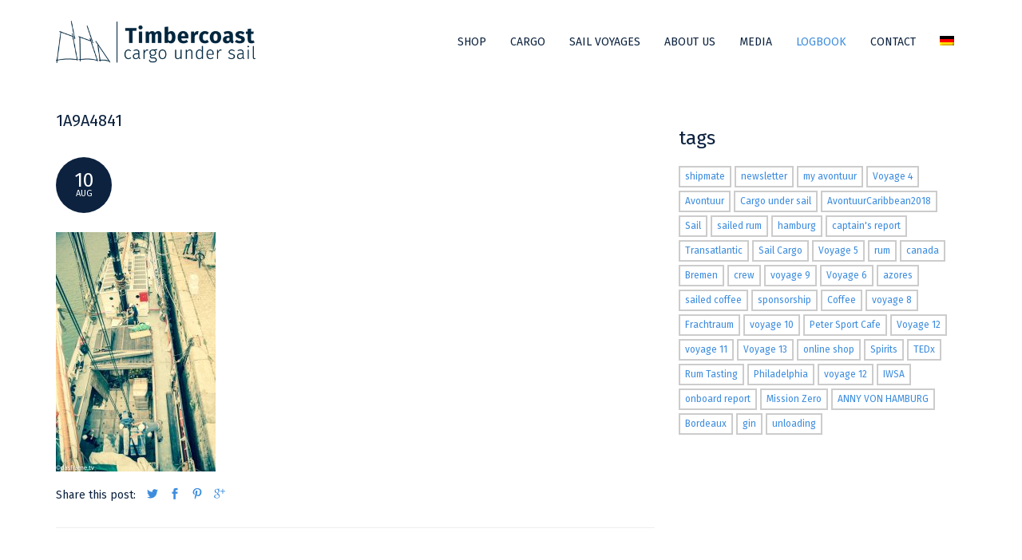

--- FILE ---
content_type: text/html; charset=UTF-8
request_url: https://timbercoast.com/de/2017/08/10/farewell-la-rochelle/1a9a4841-2/
body_size: 16884
content:
<!DOCTYPE html>
<!--[if IE 7]>
<html class="ie ie7" lang="de-DE">
<![endif]-->
<!--[if IE 8]>
<html class="ie ie8" lang="de-DE">
<![endif]-->
<!--[if !(IE 7) | !(IE 8) ]><!-->
<html lang="de-DE">
<!--<![endif]-->
<head>
	<meta charset="UTF-8">
	<meta content="width=device-width, initial-scale=1.0" name="viewport">
	<title>1A9A4841 - Timbercoast</title>
	<link rel="profile" href="http://gmpg.org/xfn/11">
	<link rel="pingback" href="https://timbercoast.com/xmlrpc.php">
	<meta name='robots' content='index, follow, max-image-preview:large, max-snippet:-1, max-video-preview:-1' />
	<style>img:is([sizes="auto" i], [sizes^="auto," i]) { contain-intrinsic-size: 3000px 1500px }</style>
	<link rel="alternate" hreflang="en" href="https://timbercoast.com/en/2017/08/10/farewell-la-rochelle/1a9a4841/" />
<link rel="alternate" hreflang="de" href="https://timbercoast.com/de/2017/08/10/farewell-la-rochelle/1a9a4841-2/" />
<link rel="alternate" hreflang="x-default" href="https://timbercoast.com/en/2017/08/10/farewell-la-rochelle/1a9a4841/" />

	<!-- This site is optimized with the Yoast SEO plugin v25.6 - https://yoast.com/wordpress/plugins/seo/ -->
	<link rel="canonical" href="https://timbercoast.com/de/2017/08/10/farewell-la-rochelle/1a9a4841-2/" />
	<meta property="og:locale" content="de_DE" />
	<meta property="og:type" content="article" />
	<meta property="og:title" content="1A9A4841 - Timbercoast" />
	<meta property="og:url" content="https://timbercoast.com/de/2017/08/10/farewell-la-rochelle/1a9a4841-2/" />
	<meta property="og:site_name" content="Timbercoast" />
	<meta property="article:publisher" content="https://facebook.com/timbercoast/" />
	<meta property="article:modified_time" content="2024-11-16T14:47:39+00:00" />
	<meta property="og:image" content="https://timbercoast.com/de/2017/08/10/farewell-la-rochelle/1a9a4841-2/" />
	<meta property="og:image:width" content="683" />
	<meta property="og:image:height" content="1024" />
	<meta property="og:image:type" content="image/jpeg" />
	<meta name="twitter:card" content="summary_large_image" />
	<meta name="twitter:site" content="@timbercoastcrew" />
	<script type="application/ld+json" class="yoast-schema-graph">{"@context":"https://schema.org","@graph":[{"@type":"WebPage","@id":"https://timbercoast.com/de/2017/08/10/farewell-la-rochelle/1a9a4841-2/","url":"https://timbercoast.com/de/2017/08/10/farewell-la-rochelle/1a9a4841-2/","name":"1A9A4841 - Timbercoast","isPartOf":{"@id":"https://timbercoast.com/en/#website"},"primaryImageOfPage":{"@id":"https://timbercoast.com/de/2017/08/10/farewell-la-rochelle/1a9a4841-2/#primaryimage"},"image":{"@id":"https://timbercoast.com/de/2017/08/10/farewell-la-rochelle/1a9a4841-2/#primaryimage"},"thumbnailUrl":"https://timbercoast.com/wp-content/uploads/1A9A4841.jpg","datePublished":"2017-08-10T10:10:00+00:00","dateModified":"2024-11-16T14:47:39+00:00","breadcrumb":{"@id":"https://timbercoast.com/de/2017/08/10/farewell-la-rochelle/1a9a4841-2/#breadcrumb"},"inLanguage":"de","potentialAction":[{"@type":"ReadAction","target":["https://timbercoast.com/de/2017/08/10/farewell-la-rochelle/1a9a4841-2/"]}]},{"@type":"ImageObject","inLanguage":"de","@id":"https://timbercoast.com/de/2017/08/10/farewell-la-rochelle/1a9a4841-2/#primaryimage","url":"https://timbercoast.com/wp-content/uploads/1A9A4841.jpg","contentUrl":"https://timbercoast.com/wp-content/uploads/1A9A4841.jpg"},{"@type":"BreadcrumbList","@id":"https://timbercoast.com/de/2017/08/10/farewell-la-rochelle/1a9a4841-2/#breadcrumb","itemListElement":[{"@type":"ListItem","position":1,"name":"Home","item":"https://timbercoast.com/de/"},{"@type":"ListItem","position":2,"name":"Farewell La Rochelle!","item":"https://timbercoast.com/de/2017/08/10/farewell-la-rochelle/"},{"@type":"ListItem","position":3,"name":"1A9A4841"}]},{"@type":"WebSite","@id":"https://timbercoast.com/en/#website","url":"https://timbercoast.com/en/","name":"Timbercoast","description":"Cargo Under Sail","potentialAction":[{"@type":"SearchAction","target":{"@type":"EntryPoint","urlTemplate":"https://timbercoast.com/en/?s={search_term_string}"},"query-input":{"@type":"PropertyValueSpecification","valueRequired":true,"valueName":"search_term_string"}}],"inLanguage":"de"}]}</script>
	<!-- / Yoast SEO plugin. -->


<link rel='dns-prefetch' href='//maps.googleapis.com' />
<link rel='dns-prefetch' href='//fonts.googleapis.com' />
<link rel='preconnect' href='https://fonts.gstatic.com' crossorigin />
<link rel="alternate" type="application/rss+xml" title="Timbercoast &raquo; Feed" href="https://timbercoast.com/de/feed/" />
<link rel="alternate" type="application/rss+xml" title="Timbercoast &raquo; Kommentar-Feed" href="https://timbercoast.com/de/comments/feed/" />
<script type="text/javascript">
/* <![CDATA[ */
window._wpemojiSettings = {"baseUrl":"https:\/\/s.w.org\/images\/core\/emoji\/16.0.1\/72x72\/","ext":".png","svgUrl":"https:\/\/s.w.org\/images\/core\/emoji\/16.0.1\/svg\/","svgExt":".svg","source":{"concatemoji":"https:\/\/timbercoast.com\/wp-includes\/js\/wp-emoji-release.min.js?ver=6.8.2"}};
/*! This file is auto-generated */
!function(s,n){var o,i,e;function c(e){try{var t={supportTests:e,timestamp:(new Date).valueOf()};sessionStorage.setItem(o,JSON.stringify(t))}catch(e){}}function p(e,t,n){e.clearRect(0,0,e.canvas.width,e.canvas.height),e.fillText(t,0,0);var t=new Uint32Array(e.getImageData(0,0,e.canvas.width,e.canvas.height).data),a=(e.clearRect(0,0,e.canvas.width,e.canvas.height),e.fillText(n,0,0),new Uint32Array(e.getImageData(0,0,e.canvas.width,e.canvas.height).data));return t.every(function(e,t){return e===a[t]})}function u(e,t){e.clearRect(0,0,e.canvas.width,e.canvas.height),e.fillText(t,0,0);for(var n=e.getImageData(16,16,1,1),a=0;a<n.data.length;a++)if(0!==n.data[a])return!1;return!0}function f(e,t,n,a){switch(t){case"flag":return n(e,"\ud83c\udff3\ufe0f\u200d\u26a7\ufe0f","\ud83c\udff3\ufe0f\u200b\u26a7\ufe0f")?!1:!n(e,"\ud83c\udde8\ud83c\uddf6","\ud83c\udde8\u200b\ud83c\uddf6")&&!n(e,"\ud83c\udff4\udb40\udc67\udb40\udc62\udb40\udc65\udb40\udc6e\udb40\udc67\udb40\udc7f","\ud83c\udff4\u200b\udb40\udc67\u200b\udb40\udc62\u200b\udb40\udc65\u200b\udb40\udc6e\u200b\udb40\udc67\u200b\udb40\udc7f");case"emoji":return!a(e,"\ud83e\udedf")}return!1}function g(e,t,n,a){var r="undefined"!=typeof WorkerGlobalScope&&self instanceof WorkerGlobalScope?new OffscreenCanvas(300,150):s.createElement("canvas"),o=r.getContext("2d",{willReadFrequently:!0}),i=(o.textBaseline="top",o.font="600 32px Arial",{});return e.forEach(function(e){i[e]=t(o,e,n,a)}),i}function t(e){var t=s.createElement("script");t.src=e,t.defer=!0,s.head.appendChild(t)}"undefined"!=typeof Promise&&(o="wpEmojiSettingsSupports",i=["flag","emoji"],n.supports={everything:!0,everythingExceptFlag:!0},e=new Promise(function(e){s.addEventListener("DOMContentLoaded",e,{once:!0})}),new Promise(function(t){var n=function(){try{var e=JSON.parse(sessionStorage.getItem(o));if("object"==typeof e&&"number"==typeof e.timestamp&&(new Date).valueOf()<e.timestamp+604800&&"object"==typeof e.supportTests)return e.supportTests}catch(e){}return null}();if(!n){if("undefined"!=typeof Worker&&"undefined"!=typeof OffscreenCanvas&&"undefined"!=typeof URL&&URL.createObjectURL&&"undefined"!=typeof Blob)try{var e="postMessage("+g.toString()+"("+[JSON.stringify(i),f.toString(),p.toString(),u.toString()].join(",")+"));",a=new Blob([e],{type:"text/javascript"}),r=new Worker(URL.createObjectURL(a),{name:"wpTestEmojiSupports"});return void(r.onmessage=function(e){c(n=e.data),r.terminate(),t(n)})}catch(e){}c(n=g(i,f,p,u))}t(n)}).then(function(e){for(var t in e)n.supports[t]=e[t],n.supports.everything=n.supports.everything&&n.supports[t],"flag"!==t&&(n.supports.everythingExceptFlag=n.supports.everythingExceptFlag&&n.supports[t]);n.supports.everythingExceptFlag=n.supports.everythingExceptFlag&&!n.supports.flag,n.DOMReady=!1,n.readyCallback=function(){n.DOMReady=!0}}).then(function(){return e}).then(function(){var e;n.supports.everything||(n.readyCallback(),(e=n.source||{}).concatemoji?t(e.concatemoji):e.wpemoji&&e.twemoji&&(t(e.twemoji),t(e.wpemoji)))}))}((window,document),window._wpemojiSettings);
/* ]]> */
</script>
<link rel='stylesheet' id='sbi_styles-css' href='https://timbercoast.com/wp-content/plugins/instagram-feed/css/sbi-styles.min.css?ver=6.9.1' type='text/css' media='all' />
<style id='wp-emoji-styles-inline-css' type='text/css'>

	img.wp-smiley, img.emoji {
		display: inline !important;
		border: none !important;
		box-shadow: none !important;
		height: 1em !important;
		width: 1em !important;
		margin: 0 0.07em !important;
		vertical-align: -0.1em !important;
		background: none !important;
		padding: 0 !important;
	}
</style>
<link rel='stylesheet' id='wp-block-library-css' href='https://timbercoast.com/wp-includes/css/dist/block-library/style.min.css?ver=6.8.2' type='text/css' media='all' />
<style id='classic-theme-styles-inline-css' type='text/css'>
/*! This file is auto-generated */
.wp-block-button__link{color:#fff;background-color:#32373c;border-radius:9999px;box-shadow:none;text-decoration:none;padding:calc(.667em + 2px) calc(1.333em + 2px);font-size:1.125em}.wp-block-file__button{background:#32373c;color:#fff;text-decoration:none}
</style>
<style id='pdfemb-pdf-embedder-viewer-style-inline-css' type='text/css'>
.wp-block-pdfemb-pdf-embedder-viewer{max-width:none}

</style>
<style id='global-styles-inline-css' type='text/css'>
:root{--wp--preset--aspect-ratio--square: 1;--wp--preset--aspect-ratio--4-3: 4/3;--wp--preset--aspect-ratio--3-4: 3/4;--wp--preset--aspect-ratio--3-2: 3/2;--wp--preset--aspect-ratio--2-3: 2/3;--wp--preset--aspect-ratio--16-9: 16/9;--wp--preset--aspect-ratio--9-16: 9/16;--wp--preset--color--black: #000000;--wp--preset--color--cyan-bluish-gray: #abb8c3;--wp--preset--color--white: #ffffff;--wp--preset--color--pale-pink: #f78da7;--wp--preset--color--vivid-red: #cf2e2e;--wp--preset--color--luminous-vivid-orange: #ff6900;--wp--preset--color--luminous-vivid-amber: #fcb900;--wp--preset--color--light-green-cyan: #7bdcb5;--wp--preset--color--vivid-green-cyan: #00d084;--wp--preset--color--pale-cyan-blue: #8ed1fc;--wp--preset--color--vivid-cyan-blue: #0693e3;--wp--preset--color--vivid-purple: #9b51e0;--wp--preset--gradient--vivid-cyan-blue-to-vivid-purple: linear-gradient(135deg,rgba(6,147,227,1) 0%,rgb(155,81,224) 100%);--wp--preset--gradient--light-green-cyan-to-vivid-green-cyan: linear-gradient(135deg,rgb(122,220,180) 0%,rgb(0,208,130) 100%);--wp--preset--gradient--luminous-vivid-amber-to-luminous-vivid-orange: linear-gradient(135deg,rgba(252,185,0,1) 0%,rgba(255,105,0,1) 100%);--wp--preset--gradient--luminous-vivid-orange-to-vivid-red: linear-gradient(135deg,rgba(255,105,0,1) 0%,rgb(207,46,46) 100%);--wp--preset--gradient--very-light-gray-to-cyan-bluish-gray: linear-gradient(135deg,rgb(238,238,238) 0%,rgb(169,184,195) 100%);--wp--preset--gradient--cool-to-warm-spectrum: linear-gradient(135deg,rgb(74,234,220) 0%,rgb(151,120,209) 20%,rgb(207,42,186) 40%,rgb(238,44,130) 60%,rgb(251,105,98) 80%,rgb(254,248,76) 100%);--wp--preset--gradient--blush-light-purple: linear-gradient(135deg,rgb(255,206,236) 0%,rgb(152,150,240) 100%);--wp--preset--gradient--blush-bordeaux: linear-gradient(135deg,rgb(254,205,165) 0%,rgb(254,45,45) 50%,rgb(107,0,62) 100%);--wp--preset--gradient--luminous-dusk: linear-gradient(135deg,rgb(255,203,112) 0%,rgb(199,81,192) 50%,rgb(65,88,208) 100%);--wp--preset--gradient--pale-ocean: linear-gradient(135deg,rgb(255,245,203) 0%,rgb(182,227,212) 50%,rgb(51,167,181) 100%);--wp--preset--gradient--electric-grass: linear-gradient(135deg,rgb(202,248,128) 0%,rgb(113,206,126) 100%);--wp--preset--gradient--midnight: linear-gradient(135deg,rgb(2,3,129) 0%,rgb(40,116,252) 100%);--wp--preset--font-size--small: 13px;--wp--preset--font-size--medium: 20px;--wp--preset--font-size--large: 36px;--wp--preset--font-size--x-large: 42px;--wp--preset--spacing--20: 0.44rem;--wp--preset--spacing--30: 0.67rem;--wp--preset--spacing--40: 1rem;--wp--preset--spacing--50: 1.5rem;--wp--preset--spacing--60: 2.25rem;--wp--preset--spacing--70: 3.38rem;--wp--preset--spacing--80: 5.06rem;--wp--preset--shadow--natural: 6px 6px 9px rgba(0, 0, 0, 0.2);--wp--preset--shadow--deep: 12px 12px 50px rgba(0, 0, 0, 0.4);--wp--preset--shadow--sharp: 6px 6px 0px rgba(0, 0, 0, 0.2);--wp--preset--shadow--outlined: 6px 6px 0px -3px rgba(255, 255, 255, 1), 6px 6px rgba(0, 0, 0, 1);--wp--preset--shadow--crisp: 6px 6px 0px rgba(0, 0, 0, 1);}:where(.is-layout-flex){gap: 0.5em;}:where(.is-layout-grid){gap: 0.5em;}body .is-layout-flex{display: flex;}.is-layout-flex{flex-wrap: wrap;align-items: center;}.is-layout-flex > :is(*, div){margin: 0;}body .is-layout-grid{display: grid;}.is-layout-grid > :is(*, div){margin: 0;}:where(.wp-block-columns.is-layout-flex){gap: 2em;}:where(.wp-block-columns.is-layout-grid){gap: 2em;}:where(.wp-block-post-template.is-layout-flex){gap: 1.25em;}:where(.wp-block-post-template.is-layout-grid){gap: 1.25em;}.has-black-color{color: var(--wp--preset--color--black) !important;}.has-cyan-bluish-gray-color{color: var(--wp--preset--color--cyan-bluish-gray) !important;}.has-white-color{color: var(--wp--preset--color--white) !important;}.has-pale-pink-color{color: var(--wp--preset--color--pale-pink) !important;}.has-vivid-red-color{color: var(--wp--preset--color--vivid-red) !important;}.has-luminous-vivid-orange-color{color: var(--wp--preset--color--luminous-vivid-orange) !important;}.has-luminous-vivid-amber-color{color: var(--wp--preset--color--luminous-vivid-amber) !important;}.has-light-green-cyan-color{color: var(--wp--preset--color--light-green-cyan) !important;}.has-vivid-green-cyan-color{color: var(--wp--preset--color--vivid-green-cyan) !important;}.has-pale-cyan-blue-color{color: var(--wp--preset--color--pale-cyan-blue) !important;}.has-vivid-cyan-blue-color{color: var(--wp--preset--color--vivid-cyan-blue) !important;}.has-vivid-purple-color{color: var(--wp--preset--color--vivid-purple) !important;}.has-black-background-color{background-color: var(--wp--preset--color--black) !important;}.has-cyan-bluish-gray-background-color{background-color: var(--wp--preset--color--cyan-bluish-gray) !important;}.has-white-background-color{background-color: var(--wp--preset--color--white) !important;}.has-pale-pink-background-color{background-color: var(--wp--preset--color--pale-pink) !important;}.has-vivid-red-background-color{background-color: var(--wp--preset--color--vivid-red) !important;}.has-luminous-vivid-orange-background-color{background-color: var(--wp--preset--color--luminous-vivid-orange) !important;}.has-luminous-vivid-amber-background-color{background-color: var(--wp--preset--color--luminous-vivid-amber) !important;}.has-light-green-cyan-background-color{background-color: var(--wp--preset--color--light-green-cyan) !important;}.has-vivid-green-cyan-background-color{background-color: var(--wp--preset--color--vivid-green-cyan) !important;}.has-pale-cyan-blue-background-color{background-color: var(--wp--preset--color--pale-cyan-blue) !important;}.has-vivid-cyan-blue-background-color{background-color: var(--wp--preset--color--vivid-cyan-blue) !important;}.has-vivid-purple-background-color{background-color: var(--wp--preset--color--vivid-purple) !important;}.has-black-border-color{border-color: var(--wp--preset--color--black) !important;}.has-cyan-bluish-gray-border-color{border-color: var(--wp--preset--color--cyan-bluish-gray) !important;}.has-white-border-color{border-color: var(--wp--preset--color--white) !important;}.has-pale-pink-border-color{border-color: var(--wp--preset--color--pale-pink) !important;}.has-vivid-red-border-color{border-color: var(--wp--preset--color--vivid-red) !important;}.has-luminous-vivid-orange-border-color{border-color: var(--wp--preset--color--luminous-vivid-orange) !important;}.has-luminous-vivid-amber-border-color{border-color: var(--wp--preset--color--luminous-vivid-amber) !important;}.has-light-green-cyan-border-color{border-color: var(--wp--preset--color--light-green-cyan) !important;}.has-vivid-green-cyan-border-color{border-color: var(--wp--preset--color--vivid-green-cyan) !important;}.has-pale-cyan-blue-border-color{border-color: var(--wp--preset--color--pale-cyan-blue) !important;}.has-vivid-cyan-blue-border-color{border-color: var(--wp--preset--color--vivid-cyan-blue) !important;}.has-vivid-purple-border-color{border-color: var(--wp--preset--color--vivid-purple) !important;}.has-vivid-cyan-blue-to-vivid-purple-gradient-background{background: var(--wp--preset--gradient--vivid-cyan-blue-to-vivid-purple) !important;}.has-light-green-cyan-to-vivid-green-cyan-gradient-background{background: var(--wp--preset--gradient--light-green-cyan-to-vivid-green-cyan) !important;}.has-luminous-vivid-amber-to-luminous-vivid-orange-gradient-background{background: var(--wp--preset--gradient--luminous-vivid-amber-to-luminous-vivid-orange) !important;}.has-luminous-vivid-orange-to-vivid-red-gradient-background{background: var(--wp--preset--gradient--luminous-vivid-orange-to-vivid-red) !important;}.has-very-light-gray-to-cyan-bluish-gray-gradient-background{background: var(--wp--preset--gradient--very-light-gray-to-cyan-bluish-gray) !important;}.has-cool-to-warm-spectrum-gradient-background{background: var(--wp--preset--gradient--cool-to-warm-spectrum) !important;}.has-blush-light-purple-gradient-background{background: var(--wp--preset--gradient--blush-light-purple) !important;}.has-blush-bordeaux-gradient-background{background: var(--wp--preset--gradient--blush-bordeaux) !important;}.has-luminous-dusk-gradient-background{background: var(--wp--preset--gradient--luminous-dusk) !important;}.has-pale-ocean-gradient-background{background: var(--wp--preset--gradient--pale-ocean) !important;}.has-electric-grass-gradient-background{background: var(--wp--preset--gradient--electric-grass) !important;}.has-midnight-gradient-background{background: var(--wp--preset--gradient--midnight) !important;}.has-small-font-size{font-size: var(--wp--preset--font-size--small) !important;}.has-medium-font-size{font-size: var(--wp--preset--font-size--medium) !important;}.has-large-font-size{font-size: var(--wp--preset--font-size--large) !important;}.has-x-large-font-size{font-size: var(--wp--preset--font-size--x-large) !important;}
:where(.wp-block-post-template.is-layout-flex){gap: 1.25em;}:where(.wp-block-post-template.is-layout-grid){gap: 1.25em;}
:where(.wp-block-columns.is-layout-flex){gap: 2em;}:where(.wp-block-columns.is-layout-grid){gap: 2em;}
:root :where(.wp-block-pullquote){font-size: 1.5em;line-height: 1.6;}
</style>
<link rel='stylesheet' id='contact-form-7-css' href='https://timbercoast.com/wp-content/plugins/contact-form-7/includes/css/styles.css?ver=6.1.1' type='text/css' media='all' />
<link rel='stylesheet' id='wpml-legacy-horizontal-list-0-css' href='https://timbercoast.com/wp-content/plugins/sitepress-multilingual-cms/templates/language-switchers/legacy-list-horizontal/style.min.css?ver=1' type='text/css' media='all' />
<style id='wpml-legacy-horizontal-list-0-inline-css' type='text/css'>
.wpml-ls-statics-footer{background-color:#1e73be;}.wpml-ls-statics-footer a, .wpml-ls-statics-footer .wpml-ls-sub-menu a, .wpml-ls-statics-footer .wpml-ls-sub-menu a:link, .wpml-ls-statics-footer li:not(.wpml-ls-current-language) .wpml-ls-link, .wpml-ls-statics-footer li:not(.wpml-ls-current-language) .wpml-ls-link:link {color:#ffffff;}.wpml-ls-statics-footer .wpml-ls-sub-menu a:hover,.wpml-ls-statics-footer .wpml-ls-sub-menu a:focus, .wpml-ls-statics-footer .wpml-ls-sub-menu a:link:hover, .wpml-ls-statics-footer .wpml-ls-sub-menu a:link:focus {color:#0c223f;}
.wpml-ls-statics-shortcode_actions{background-color:#eeeeee;}.wpml-ls-statics-shortcode_actions, .wpml-ls-statics-shortcode_actions .wpml-ls-sub-menu, .wpml-ls-statics-shortcode_actions a {border-color:#cdcdcd;}.wpml-ls-statics-shortcode_actions a, .wpml-ls-statics-shortcode_actions .wpml-ls-sub-menu a, .wpml-ls-statics-shortcode_actions .wpml-ls-sub-menu a:link, .wpml-ls-statics-shortcode_actions li:not(.wpml-ls-current-language) .wpml-ls-link, .wpml-ls-statics-shortcode_actions li:not(.wpml-ls-current-language) .wpml-ls-link:link {color:#444444;background-color:#ffffff;}.wpml-ls-statics-shortcode_actions .wpml-ls-sub-menu a:hover,.wpml-ls-statics-shortcode_actions .wpml-ls-sub-menu a:focus, .wpml-ls-statics-shortcode_actions .wpml-ls-sub-menu a:link:hover, .wpml-ls-statics-shortcode_actions .wpml-ls-sub-menu a:link:focus {color:#000000;background-color:#eeeeee;}.wpml-ls-statics-shortcode_actions .wpml-ls-current-language > a {color:#444444;background-color:#ffffff;}.wpml-ls-statics-shortcode_actions .wpml-ls-current-language:hover>a, .wpml-ls-statics-shortcode_actions .wpml-ls-current-language>a:focus {color:#000000;background-color:#eeeeee;}
</style>
<link rel='stylesheet' id='wpml-menu-item-0-css' href='https://timbercoast.com/wp-content/plugins/sitepress-multilingual-cms/templates/language-switchers/menu-item/style.min.css?ver=1' type='text/css' media='all' />
<link rel='stylesheet' id='anaglyph-elegantFonts-css' href='https://timbercoast.com/wp-content/themes/anaglyph/includes/theme/assets/icons/elegant-font/style.css?ver=6.8.2' type='text/css' media='all' />
<link rel='stylesheet' id='anaglyph-bootstrap-css' href='https://timbercoast.com/wp-content/themes/anaglyph/includes/theme/assets/bootstrap/css/bootstrap.min.css?ver=6.8.2' type='text/css' media='all' />
<link rel='stylesheet' id='anaglyph-vanillabox-css' href='https://timbercoast.com/wp-content/themes/anaglyph/includes/theme/assets/css/vanillabox/vanillabox.css?ver=6.8.2' type='text/css' media='all' />
<link rel='stylesheet' id='anaglyph-flexslider-css' href='https://timbercoast.com/wp-content/themes/anaglyph/includes/theme/assets/css/flexslider.css?ver=6.8.2' type='text/css' media='all' />
<link rel='stylesheet' id='anaglyph-animate-css' href='https://timbercoast.com/wp-content/themes/anaglyph/includes/theme/assets/css/animate.css?ver=6.8.2' type='text/css' media='all' />
<link rel='stylesheet' id='anaglyph-owl.carousel-css' href='https://timbercoast.com/wp-content/themes/anaglyph/includes/theme/assets/css/owl.carousel.css?ver=6.8.2' type='text/css' media='all' />
<link rel='stylesheet' id='anaglyph-owl.theme-css' href='https://timbercoast.com/wp-content/themes/anaglyph/includes/theme/assets/css/owl.theme.css?ver=6.8.2' type='text/css' media='all' />
<link rel='stylesheet' id='anaglyph-owl.transitions-css' href='https://timbercoast.com/wp-content/themes/anaglyph/includes/theme/assets/css/owl.transitions.css?ver=6.8.2' type='text/css' media='all' />
<link rel='stylesheet' id='anaglyph-isotop-css' href='https://timbercoast.com/wp-content/themes/anaglyph/includes/theme/assets/css/isotope.css?ver=6.8.2' type='text/css' media='all' />
<link rel='stylesheet' id='anaglyph-selectize-css' href='https://timbercoast.com/wp-content/themes/anaglyph/includes/theme/assets/css/selectize.css?ver=6.8.2' type='text/css' media='all' />
<link rel='stylesheet' id='anaglyph-style-css' href='https://timbercoast.com/wp-content/themes/anaglyph/style.css?ver=6.8.2' type='text/css' media='all' />
<style id='anaglyph-style-inline-css' type='text/css'>
@media only screen and (-webkit-min-device-pixel-ratio: 2), only screen and (min-device-pixel-ratio: 2),only screen and (min-resolution: 2dppx) {.navigation-wrapper .navigation .navbar .navbar-brand.logo { display: none; }.navigation-wrapper .navigation .navbar .navbar-brand.logo.retina { display: inline-block;}}.navigation-wrapper {position:fixed;}.navigation-wrapper .navigation .nav > li > a { color:#0c223f; }.navigation-wrapper .navigation .nav > li:hover > a { color:#3e8ddd; }.navigation-wrapper .navigation .nav > li.current_page_item > a, .navigation-wrapper .navigation .nav > li.current-menu-item > a, .navigation-wrapper .navigation .nav > li.current-menu-parent > a, .navigation-wrapper .navigation .nav > li.current_page_parent > a, .navigation-wrapper .navigation .nav > li.current-menu-ancestor > a, .navigation-wrapper .navigation .nav > li.active a {color:#3e8ddd;}.navigation-wrapper .navigation .nav li .child-navigation li a, .navigation-wrapper .navigation .nav li .child-navigation li .child-navigation li a {color:#0c223f;}.navigation-wrapper .navigation .nav li .child-navigation li:hover > a, .navigation-wrapper .navigation .nav li .child-navigation li .child-navigation li:hover > a {background-color:#ffffff;color:#3e8ddd;}.navigation-wrapper .navigation .nav li .child-navigation li.current_page_item a, .navigation-wrapper .navigation .nav li .child-navigation li.current-menu-item a, .navigation-wrapper .navigation .nav li .child-navigation li.current-menu-parent a, .navigation-wrapper .navigation .nav li .child-navigation li.current_page_parent a, .navigation-wrapper .navigation .nav li .child-navigation li.current-menu-ancestor a, .navigation-wrapper .navigation .nav li .child-navigation li a.active,.navigation-wrapper .navigation .nav li .child-navigation li .child-navigation li.current_page_item a, .navigation-wrapper .navigation .nav li .child-navigation li .child-navigation li.current-menu-item a, .navigation-wrapper .navigation .nav li .child-navigation li .child-navigation li.current-menu-parent a, .navigation-wrapper .navigation .nav li .child-navigation li .child-navigation li.current_page_parent a, .navigation-wrapper .navigation .nav li .child-navigation li .child-navigation li.current-menu-ancestor a, .navigation-wrapper .navigation .nav li .child-navigation li .child-navigation li a.active{background-color:#FFFFFF;color:#3e8ddd;}.header-solid {background-color:#FFFFFF; }@media (max-width: 767px) {.navigation-wrapper .navigation .navbar .navbar-collapse {background-color:#FFFFFF; }}.navigation-wrapper .navigation .nav li .child-navigation {background-color:#EDEAE6; }.navigation-wrapper .navigation .nav li .child-navigation li {border-color:rgba(255,255,255,1); }@media screen and (max-width: 767px) { .icon-bar {background-color:#0C223F; } }.slides .slide-content .slide-wrapper h1, .slides .slide-content .slide-wrapper h1:before, .slides .slide-content .slide-wrapper h1:after {background-color:rgba(12,34,63,1); }.section-title h1:before,.section-title h2:before,.section-title h3:before,.section-title h4:before,.section-title h5:before,.section-title h6:before,.team .team-member .team-member-title h4:before,.background-color-secondary{background-color:#3E8DDD; }.section-title h1:after,.section-title h2:after,.section-title h3:after,.section-title h4:after,.section-title h5:after,.section-title h6:after,.team .team-member .team-member-title h4:after,.team .team-member .team-member-title h5:after,.background-color-primary{background-color:#0C223F; }.sub-page #page-title .title h1 {background-color:rgba(12,34,63,1);}.blog-post .date-circle {background-color:#0c223f;);}.pagination li a, .pagination li span {border-left-width:2px;border-right-width:2px;border-top-width:2px;border-bottom-width:2px;border-style:solid;}.pagination li a, .pagination li span {border-color:#3e8ddd;}.pagination li a:hover {border-color:#81d742;}.pagination li.active a,.pagination li.active span,.pagination li.active a:hover, .pagination li.active a:focus, .pagination li.active a:active{ border-color:#0c223f;}.pagination li a, .pagination li span {color:#3e8ddd;}.pagination li a:hover {color:#81d742;}.pagination li.active a,.pagination li.active span,.pagination li.active a:hover, .pagination li.active a:focus, .pagination li.active a:active{ color:#0c223f;}.pagination li a, .pagination li span {background-color:#3e8ddd;}.pagination li a:hover {background-color:#81d742;}.pagination li.active a,.pagination li.active span,.pagination li.active a:hover, .pagination li.active a:focus, .pagination li.active a:active{ background-color:#0c223f;}.blog-posts .blog-post .blog-post-content p, .container p {filter: progid:DXImageTransform.Microsoft.Alpha(Opacity=100);opacity: 1.0;}#nav-contact-us .background {background-color:#0C223F;}#nav-contact-us, #nav-contact-us h2, #nav-contact-us h3 {color:#FFFFFF !important;}#nav-contact-us input::-webkit-input-placeholder, #nav-contact-us textarea::-webkit-input-placeholder {color:#FFFFFF;opacity: 0.5;}#nav-contact-us input::-moz-input-placeholder, #nav-contact-us textarea::-moz-input-placeholder {color:#FFFFFF;}.address .icon {color:#3E8DDD;}#page-footer #nav-contact-us #contactform input#cff-submit {background-color:#3E8DDD;border-color:#3E8DDD;}#footer-bottom .background {background-color:#3E8DDD;}div.navigation-wrapper {margin-top: 5px;}div.ehu-top-fixed {border-bottom: 0px !important;padding: 0 !important;padding-right: 20px !important;}.navigation {background-color: #FFFFFF !important;z-index: 100;}.navbar {background-color: #FFFFFF !important;}table#miyazaki { margin: 0 auto;border-collapse: collapse;font-family: Agenda-Light, sans-serif;font-weight: 100; background: #333; color: #fff;text-rendering: optimizeLegibility;border-radius: 5px; }table#miyazaki caption { font-size: 2rem; color: #444;margin: 1rem;background-size: contain;background-repeat: no-repeat;background-position: center left, center right; }table#miyazaki thead th { font-weight: 600; }table#miyazaki thead th, table#miyazaki tbody td { padding: .8rem; font-size: 1.4rem;}table#miyazaki tbody td { padding: .8rem; font-size: 1.4rem;color: #444; background: #eee; }table#miyazaki tbody tr:not(:last-child) { border-top: 1px solid #ddd;border-bottom: 1px solid #ddd;}@media screen and (max-width: 600px) {table#miyazaki caption { background-image: none; }table#miyazaki thead { display: none; }table#miyazaki tbody td { display: block; padding: .6rem; }table#miyazaki tbody tr td:first-child { background: #666; color: #fff; }table#miyazaki tbody td:before { content: attr(data-th); font-weight: bold;display: inline-block;width: 6rem;}}.shipping-calculator-form { height: 300px;}@media screen and (max-width: 600px) {table#miyazaki caption { background-image: none; }table#miyazaki thead { display: none; }table#miyazaki tbody td { display: block; padding: .6rem; }table#miyazaki tbody tr td:first-child { background: #666; color: #fff; }table#miyazaki tbody td:before { content: attr(data-th); font-weight: bold;display: inline-block;width: 6rem;}}#page-title {display:none;}.wpml-ls-legacy-list-horizontal.wpml-ls-statics-footer {margin-bottom: 0px;}.noshowing {display:none;}.entry-content .post-header h1, .single #blog-post h2 {font-size: 20px !important;}@media (max-width: 525px){.woocommerce ul.products li.product, .woocommerce-page ul.products {width: 100% !important;float: none !important;}}.flexslider {margin: 0 0 0 0 !important;padding-top: 105px !important;border: 0 !important;border-radius: 0 !important;background-image:center !important;}.vc_general.vc_btn3 {background-color: #3e8ddd !important;}.vc_gitem-zone.vc_custom {background-color: #333333 !important;}.vc_btn3.vc_btn3-color-juicy-pink:hover::after{background-color: #999 !important;}.btn.btn-framed.btn-color-grey-dark, .btn.btn-framed {color: #0c223f;border-color: #0c223f;}.btn.btn-framed.btn-color-grey-dark:hover::after { background: #0c223f !important;}.btn.btn-framed.btn-color-grey-dark::after { background: #0c223f !important;}.portfolio-item .portfolio-caption, .product-item .product-caption { background-color: #0c223f !important;}@media (max-width: 991px) and (min-width: 1px){ .post-featured-image img { height:auto; } }.wpcf7.label {font-weight: 300!important;}@media screen and (max-width: 640px) {table {overflow-x: auto;display: block;padding:0;}}
</style>
<link rel='stylesheet' id='__EPYT__style-css' href='https://timbercoast.com/wp-content/plugins/youtube-embed-plus/styles/ytprefs.min.css?ver=14.2.3' type='text/css' media='all' />
<style id='__EPYT__style-inline-css' type='text/css'>

                .epyt-gallery-thumb {
                        width: 33.333%;
                }
                
                         @media (min-width:0px) and (max-width: 767px) {
                            .epyt-gallery-rowbreak {
                                display: none;
                            }
                            .epyt-gallery-allthumbs[class*="epyt-cols"] .epyt-gallery-thumb {
                                width: 100% !important;
                            }
                          }
</style>
<link rel="preload" as="style" href="https://fonts.googleapis.com/css?family=Fira%20Sans:500,400,300&#038;subset=latin&#038;display=swap&#038;ver=1754653476" /><link rel="stylesheet" href="https://fonts.googleapis.com/css?family=Fira%20Sans:500,400,300&#038;subset=latin&#038;display=swap&#038;ver=1754653476" media="print" onload="this.media='all'"><noscript><link rel="stylesheet" href="https://fonts.googleapis.com/css?family=Fira%20Sans:500,400,300&#038;subset=latin&#038;display=swap&#038;ver=1754653476" /></noscript><script type="text/javascript" id="wpml-cookie-js-extra">
/* <![CDATA[ */
var wpml_cookies = {"wp-wpml_current_language":{"value":"de","expires":1,"path":"\/"}};
var wpml_cookies = {"wp-wpml_current_language":{"value":"de","expires":1,"path":"\/"}};
/* ]]> */
</script>
<script type="text/javascript" src="https://timbercoast.com/wp-content/plugins/sitepress-multilingual-cms/res/js/cookies/language-cookie.js?ver=476000" id="wpml-cookie-js" defer="defer" data-wp-strategy="defer"></script>
<script type="text/javascript" src="https://timbercoast.com/wp-includes/js/jquery/jquery.min.js?ver=3.7.1" id="jquery-core-js"></script>
<script type="text/javascript" src="https://timbercoast.com/wp-includes/js/jquery/jquery-migrate.min.js?ver=3.4.1" id="jquery-migrate-js"></script>
<script type="text/javascript" src="https://maps.googleapis.com/maps/api/js?v=3&amp;key&amp;ver=6.8.2" id="googlemaps-js"></script>
<script type="text/javascript" id="wpml-browser-redirect-js-extra">
/* <![CDATA[ */
var wpml_browser_redirect_params = {"pageLanguage":"de","languageUrls":{"en_us":"https:\/\/timbercoast.com\/en\/2017\/08\/10\/farewell-la-rochelle\/1a9a4841\/","en":"https:\/\/timbercoast.com\/en\/2017\/08\/10\/farewell-la-rochelle\/1a9a4841\/","us":"https:\/\/timbercoast.com\/en\/2017\/08\/10\/farewell-la-rochelle\/1a9a4841\/","de_de":"https:\/\/timbercoast.com\/de\/2017\/08\/10\/farewell-la-rochelle\/1a9a4841-2\/","de":"https:\/\/timbercoast.com\/de\/2017\/08\/10\/farewell-la-rochelle\/1a9a4841-2\/"},"cookie":{"name":"_icl_visitor_lang_js","domain":"timbercoast.com","path":"\/","expiration":24}};
/* ]]> */
</script>
<script type="text/javascript" src="https://timbercoast.com/wp-content/plugins/sitepress-multilingual-cms/dist/js/browser-redirect/app.js?ver=476000" id="wpml-browser-redirect-js"></script>
<script type="text/javascript" id="__ytprefs__-js-extra">
/* <![CDATA[ */
var _EPYT_ = {"ajaxurl":"https:\/\/timbercoast.com\/wp-admin\/admin-ajax.php","security":"c016e92935","gallery_scrolloffset":"20","eppathtoscripts":"https:\/\/timbercoast.com\/wp-content\/plugins\/youtube-embed-plus\/scripts\/","eppath":"https:\/\/timbercoast.com\/wp-content\/plugins\/youtube-embed-plus\/","epresponsiveselector":"[\"iframe.__youtube_prefs_widget__\"]","epdovol":"1","version":"14.2.3","evselector":"iframe.__youtube_prefs__[src], iframe[src*=\"youtube.com\/embed\/\"], iframe[src*=\"youtube-nocookie.com\/embed\/\"]","ajax_compat":"","maxres_facade":"eager","ytapi_load":"light","pause_others":"","stopMobileBuffer":"1","facade_mode":"","not_live_on_channel":""};
/* ]]> */
</script>
<script type="text/javascript" src="https://timbercoast.com/wp-content/plugins/youtube-embed-plus/scripts/ytprefs.min.js?ver=14.2.3" id="__ytprefs__-js"></script>
<script></script><link rel="https://api.w.org/" href="https://timbercoast.com/de/wp-json/" /><link rel="alternate" title="JSON" type="application/json" href="https://timbercoast.com/de/wp-json/wp/v2/media/3974" /><link rel="EditURI" type="application/rsd+xml" title="RSD" href="https://timbercoast.com/xmlrpc.php?rsd" />
<meta name="generator" content="WordPress 6.8.2" />
<link rel='shortlink' href='https://timbercoast.com/de/?p=3974' />
<link rel="alternate" title="oEmbed (JSON)" type="application/json+oembed" href="https://timbercoast.com/de/wp-json/oembed/1.0/embed?url=https%3A%2F%2Ftimbercoast.com%2Fde%2F2017%2F08%2F10%2Ffarewell-la-rochelle%2F1a9a4841-2%2F" />
<link rel="alternate" title="oEmbed (XML)" type="text/xml+oembed" href="https://timbercoast.com/de/wp-json/oembed/1.0/embed?url=https%3A%2F%2Ftimbercoast.com%2Fde%2F2017%2F08%2F10%2Ffarewell-la-rochelle%2F1a9a4841-2%2F&#038;format=xml" />
<meta name="generator" content="Redux 4.5.7" /><meta name="generator" content="WPML ver:4.7.6 stt:1,3;" />
<script async src="https://www.googletagmanager.com/gtag/js?id=UA-75217135-1"></script><script>
				window.dataLayer = window.dataLayer || [];
				function gtag(){dataLayer.push(arguments);}
				gtag('js', new Date());gtag('config', 'UA-75217135-1', {"anonymize_ip":true,"allow_display_features":false,"link_attribution":false});</script><meta name="generator" content="Powered by WPBakery Page Builder - drag and drop page builder for WordPress."/>
<link rel="shortcut icon" href="https://timbercoast.com/wp-content/uploads/timbercoast-favicon-03.png"/>
<link rel="apple-touch-icon" href="https://timbercoast.com/wp-content/uploads/timbercoast-favicon-02.png"> 
<link rel="apple-touch-icon" sizes="114x114" 	href="https://timbercoast.com/wp-content/uploads/timbercoast-favicon-01.png "> 
<link rel="apple-touch-icon" sizes="72x72" 	href="https://timbercoast.com/wp-content/uploads/timbercoast-favicon-02.png"> 
<link rel="apple-touch-icon" sizes="144x144" 	href="https://timbercoast.com/wp-content/uploads/timbercoast-favicon-01.png"> 
		<style type="text/css" id="wp-custom-css">
			.slides .slide-content .slide-wrapper {
	position: static;
	margin-top: 20%
}		</style>
		<style id="anaglyph_config-dynamic-css" title="dynamic-css" class="redux-options-output">body{background-color:#ffffff;background-repeat:inherit;background-attachment:inherit;background-size:inherit;}.sub-page #page-title .title h1{font-family:"Fira Sans";text-transform:uppercase;font-weight:500;font-style:normal;color:#ffffff;font-size:32px;}.blog-post .date-circle,.blog-post .date-circle{font-family:"Fira Sans";font-weight:400;font-style:normal;color:#ffffff;font-size:16px;}.pagination li a, .pagination li span{font-family:"Fira Sans";font-weight:400;font-style:normal;font-size:16px;}#slider .flexslider .slides .slide .slide-content .slide-wrapper h1{font-family:"Fira Sans";text-transform:uppercase;font-weight:400;font-style:normal;color:#fff;font-size:54px;}#slider .flexslider .slides .slide .slide-content .slide-wrapper h3{font-family:"Fira Sans";text-transform:none;font-weight:400;font-style:normal;color:#fff;font-size:24px;}.navigation-wrapper .navigation{padding-top:10px;padding-bottom:10px;}.navigation-wrapper .navigation .nav li a{font-family:"Fira Sans";text-transform:uppercase;font-weight:400;font-style:normal;font-size:14px;}body{font-family:"Fira Sans";font-weight:400;font-style:normal;color:#0c223f;font-size:14px;}h1{font-family:"Fira Sans";text-transform:uppercase;font-weight:400;font-style:normal;color:#0c223f;font-size:52px;}h2{font-family:"Fira Sans";text-transform:none;font-weight:300;font-style:normal;color:#0c223f;font-size:36px;}h3{font-family:"Fira Sans";text-transform:none;font-weight:400;font-style:normal;color:#0c223f;font-size:24px;}h4{font-family:"Fira Sans";text-transform:none;font-weight:400;font-style:normal;color:#0c223f;font-size:18px;}h5{font-family:"Fira Sans";text-transform:none;font-weight:500;font-style:normal;color:#0c223f;font-size:14px;}h6{font-family:"Fira Sans";text-transform:none;font-weight:400;font-style:normal;color:#0c223f;font-size:14px;}p{font-family:"Fira Sans";text-align:inherit;line-height:26px;font-weight:400;font-style:normal;color:#0c223f;font-size:16px;}section a, #page-footer a{color:#3e8ddd;}section a:hover, #page-footer a:hover{color:#0c223f;}section a:active, #page-footer a:active{color:#3e8ddd;}section.post-content p a{color:#3e8ddd;}section.post-content p a:hover{color:#0c223f;}section.post-content p a:active{color:#3e8ddd;}.post-footer .icons a{color:#3e8ddd;}.post-footer .icons a:hover{color:#0c223f;}.post-footer .icons a:active{color:#3e8ddd;}footer#page-footer, footer#page-footer p{font-family:"Fira Sans";font-weight:400;font-style:normal;color:#fff;font-size:16px;}</style><noscript><style> .wpb_animate_when_almost_visible { opacity: 1; }</style></noscript></head>
<body class="attachment wp-singular attachment-template-default single single-attachment postid-3974 attachmentid-3974 attachment-jpeg wp-theme-anaglyph masthead-fixed singular sub-page wpb-js-composer js-comp-ver-8.0 vc_responsive">
	<div id="page" class="hfeed site">
		<a class="skip-link screen-reader-text" href="#content">Skip to content</a>
		
		<div class="navigation-wrapper">
			<div class="navigation">
				<header class="navbar" id="top" role="banner">
					<div class="container">
						<div class="navbar-header">
							<button class="navbar-toggle" type="button" data-toggle="collapse" data-target=".bs-navbar-collapse">
								<span class="sr-only">Toggle navigation</span>
								<span class="icon-bar"></span>
								<span class="icon-bar"></span>
								<span class="icon-bar"></span>
							</button>
							<a class="navbar-brand nav logo" href="https://timbercoast.com/de/" title="Cargo Under Sail" rel="home"><img width="250" height="53" src="https://timbercoast.com/wp-content/uploads/timbercoast-cargoundersail-logo-1-1.png" alt="Cargo Under Sail"/></a><a class="navbar-brand nav logo retina" href="https://timbercoast.com/de/" title="Cargo Under Sail" rel="home"><img width="250" height="53" src="https://timbercoast.com/wp-content/uploads/timbercoast-cargoundersail-logo-1-1.png" alt="Cargo Under Sail"/></a>						</div>

						<nav class="primary-navigation collapse navbar-collapse bs-navbar-collapse navbar-right" role="navigation" aria-label="Primary Navigation">
							<ul id="menu-main-de" class="nav navbar-nav"><li id="menu-item-8727" class="menu-item menu-item-type-custom menu-item-object-custom"><a target="_blank" href="https://avontuur-shop.de">Shop</a></li>
<li id="menu-item-5842" class="menu-item menu-item-type-post_type menu-item-object-page"><a href="https://timbercoast.com/de/fracht/">Fracht</a></li>
<li id="menu-item-6340" class="menu-item menu-item-type-custom menu-item-object-custom menu-item-has-children"><a>Sail Voyages</a>
<ul class="sub-menu list-unstyled child-navigation">
	<li id="menu-item-6222" class="menu-item menu-item-type-post_type menu-item-object-page"><a href="https://timbercoast.com/de/schiffskollegen/">Mitsegler</a></li>
	<li id="menu-item-6533" class="menu-item menu-item-type-post_type menu-item-object-page"><a href="https://timbercoast.com/de/segelzeitplan/">Segelzeitplan</a></li>
	<li id="menu-item-7906" class="menu-item menu-item-type-post_type menu-item-object-page"><a href="https://timbercoast.com/de/schiffsposition/">Schiffsposition</a></li>
</ul>
</li>
<li id="menu-item-6352" class="menu-item menu-item-type-custom menu-item-object-custom menu-item-has-children"><a>Über Uns</a>
<ul class="sub-menu list-unstyled child-navigation">
	<li id="menu-item-8140" class="menu-item menu-item-type-post_type menu-item-object-page"><a href="https://timbercoast.com/de/newsletter/">Newsletter</a></li>
	<li id="menu-item-6086" class="menu-item menu-item-type-post_type menu-item-object-page"><a href="https://timbercoast.com/de/team/">Team</a></li>
	<li id="menu-item-5506" class="menu-item menu-item-type-post_type menu-item-object-page"><a href="https://timbercoast.com/de/schiff/">Schiff</a></li>
	<li id="menu-item-6417" class="menu-item menu-item-type-post_type menu-item-object-page"><a href="https://timbercoast.com/de/partners/">Partner</a></li>
</ul>
</li>
<li id="menu-item-4638" class="menu-item menu-item-type-custom menu-item-object-custom menu-item-has-children"><a>Medien</a>
<ul class="sub-menu list-unstyled child-navigation">
	<li id="menu-item-5113" class="menu-item menu-item-type-post_type menu-item-object-page"><a href="https://timbercoast.com/de/galerie/">Galerie</a></li>
	<li id="menu-item-5130" class="menu-item menu-item-type-post_type menu-item-object-page"><a href="https://timbercoast.com/de/videos/">Videos</a></li>
	<li id="menu-item-7303" class="menu-item menu-item-type-post_type menu-item-object-page"><a href="https://timbercoast.com/de/presse/">Presse</a></li>
</ul>
</li>
<li id="menu-item-5021" class="menu-item menu-item-type-post_type menu-item-object-page current_page_parent"><a href="https://timbercoast.com/de/blog/">Logbuch</a></li>
<li id="menu-item-6011" class="menu-item menu-item-type-post_type menu-item-object-page"><a href="https://timbercoast.com/de/kontakt/">Kontakt</a></li>
<li id="menu-item-wpml-ls-15-en" class="menu-item-language menu-item wpml-ls-slot-15 wpml-ls-item wpml-ls-item-en wpml-ls-menu-item wpml-ls-first-item wpml-ls-last-item menu-item-type-wpml_ls_menu_item menu-item-object-wpml_ls_menu_item"><a title="Wechseln zu " href="https://timbercoast.com/en/2017/08/10/farewell-la-rochelle/1a9a4841/"><img
            class="wpml-ls-flag"
            src="https://timbercoast.com/wp-content/plugins/sitepress-multilingual-cms/res/flags/en.png"
            alt="Englisch"
            
            
    /></a></li>
</ul>						</nav>	
					</div><!-- /.container -->
				</header><!-- /.navbar -->
			</div><!-- /.navigation -->
		</div><!-- end Header -->	
		<!-- For top anchor -->	
		
					<div id="main" class="site-main">

		<!-- Page Title -->
	<section id="page-title">
				<img src="" class="parallax-bg" alt="">	</section>
	<!-- end Page Title -->
		<section id="blog-post" class="block">
		<div class="container">
			<div class="row">
				<div class="col-md-12">
					<div class="section-content">
						<div class="row"><div class="col-md-8">			<div id="content" role="main">
				

<article id="post-3974" class="blog-post post-3974 attachment type-attachment status-inherit hentry" >
		<div class="entry-content">
		<header class="post-header">
			<h1>1A9A4841</h1>
		</header>
		
		<section class="post-info">
					<div class="date-circle">
			<div class="date-circle-content">
				<div class="day">10</div>
				<div class="month">Aug.</div>
			</div>
		</div>
			
						
			
				</section>
				<section class="post-content">
			<p class="attachment"><a href='https://timbercoast.com/wp-content/uploads/1A9A4841.jpg'><img fetchpriority="high" decoding="async" width="200" height="300" src="https://timbercoast.com/wp-content/uploads/1A9A4841-200x300.jpg" class="attachment-medium size-medium" alt="" srcset="https://timbercoast.com/wp-content/uploads/1A9A4841-200x300.jpg 200w, https://timbercoast.com/wp-content/uploads/1A9A4841-683x1024.jpg 683w, https://timbercoast.com/wp-content/uploads/1A9A4841.jpg 1280w" sizes="(max-width: 200px) 100vw, 200px" /></a></p>
					</section>
		
		<footer class="post-footer">
						<div class="social">
				<div class="icons">
					<span>Share this post:</span>
					<a title="Twitter" 		href="https://twitter.com/share?url=https://timbercoast.com/de/2017/08/10/farewell-la-rochelle/1a9a4841-2/" target="_blank"><i class="icon social_twitter"></i></a>
					<a title="Facebook" 	href="http://www.facebook.com/sharer.php?uhttps://timbercoast.com/de/2017/08/10/farewell-la-rochelle/1a9a4841-2/" target="_blank"><i class="icon social_facebook"></i></a>
					<a title="Pinterest" 	href="//pinterest.com/pin/create/button/?url=https://timbercoast.com/de/2017/08/10/farewell-la-rochelle/1a9a4841-2/&media=h&description=1A9A4841"><i class="icon social_pinterest"></i></a>
					<a title="Google +" 	href="https://plus.google.com/share?url=https://timbercoast.com/de/2017/08/10/farewell-la-rochelle/1a9a4841-2/" onclick="javascript:window.open(this.href, '', 'menubar=no,toolbar=no,resizable=yes,scrollbars=yes,height=600,width=600');return false;"><i class="icon social_googleplus"></i></a>
				</div>
			</div>
						</footer>
	</div><!-- .entry-content -->
	<hr />
		
</article><!-- #post-## -->
			</div>
			</div><div class="col-md-4">		<div class="sidebar">
			<div id="secondary">
		<div id="primary-sidebar" class="primary-sidebar widget-area" role="complementary">
		<aside id="anaglyph_tc-2" class="widget widget_anaglyph_tc"><h3 class="widget-title">tags</h3><div class="tags"><a href="https://timbercoast.com/de/tag/shipmate-de/"><div class="tag">Shipmate</div></a><a href="https://timbercoast.com/de/tag/newsletter-de/"><div class="tag">Newsletter</div></a><a href="https://timbercoast.com/de/tag/my-avontuur-de/"><div class="tag">my avontuur</div></a><a href="https://timbercoast.com/de/tag/voyage-4/"><div class="tag">Voyage 4</div></a><a href="https://timbercoast.com/de/tag/avontuurcaribbean2018-de/"><div class="tag">AvontuurCaribbean2018</div></a><a href="https://timbercoast.com/de/tag/avontuur-de/"><div class="tag">Avontuur</div></a><a href="https://timbercoast.com/de/tag/cargo-under-sail-de/"><div class="tag">Cargo under sail</div></a><a href="https://timbercoast.com/de/tag/sail-de/"><div class="tag">Sail</div></a><a href="https://timbercoast.com/de/tag/voyage-5-de/"><div class="tag">Voyage 5</div></a><a href="https://timbercoast.com/de/tag/captains-report-de/"><div class="tag">captain's report</div></a><a href="https://timbercoast.com/de/tag/gesegelter-rum-de/"><div class="tag">gesegelter rum</div></a><a href="https://timbercoast.com/de/tag/hamburg-de/"><div class="tag">Hamburg</div></a><a href="https://timbercoast.com/de/tag/rum-de/"><div class="tag">Rum</div></a><a href="https://timbercoast.com/de/tag/transatlantic-de/"><div class="tag">Transatlantic</div></a><a href="https://timbercoast.com/de/tag/kanada/"><div class="tag">Canada</div></a><a href="https://timbercoast.com/de/tag/sail-cargo-de/"><div class="tag">Sail Cargo</div></a><a href="https://timbercoast.com/de/tag/crew-de/"><div class="tag">crew</div></a><a href="https://timbercoast.com/de/tag/voyage-9-de/"><div class="tag">Voyage 9</div></a><a href="https://timbercoast.com/de/tag/rum-tasting/"><div class="tag">Rum Tasting</div></a><a href="https://timbercoast.com/de/tag/coffee-de/"><div class="tag">Coffee</div></a><a href="https://timbercoast.com/de/tag/bremen-de/"><div class="tag">Bremen</div></a><a href="https://timbercoast.com/de/tag/azoren/"><div class="tag">azoren</div></a><a href="https://timbercoast.com/de/tag/voyage-6-de/"><div class="tag">Voyage 6</div></a><a href="https://timbercoast.com/de/tag/voyage-8-de/"><div class="tag">Voyage 8</div></a><a href="https://timbercoast.com/de/tag/voyage-10-de/"><div class="tag">Voyage 10</div></a><a href="https://timbercoast.com/de/tag/online-shop-de/"><div class="tag">Online Shop</div></a><a href="https://timbercoast.com/de/tag/sailed-coffee/"><div class="tag">sailed coffee</div></a><a href="https://timbercoast.com/de/tag/sponsorship-de/"><div class="tag">sponsorship</div></a><a href="https://timbercoast.com/de/tag/spirits-de/"><div class="tag">spirits</div></a><a href="https://timbercoast.com/de/tag/anny-von-hamburg/"><div class="tag">ANNY VON HAMBURG</div></a><a href="https://timbercoast.com/de/tag/tedx-de/"><div class="tag">TEDx</div></a><a href="https://timbercoast.com/de/tag/peter-sport-cafe-de/"><div class="tag">Peter Sport Cafe</div></a><a href="https://timbercoast.com/de/tag/onboard-report-de/"><div class="tag">onboard report</div></a><a href="https://timbercoast.com/de/tag/voyage-12/"><div class="tag">Voyage 12</div></a><a href="https://timbercoast.com/de/tag/philadelphia/"><div class="tag">Philadelphia</div></a><a href="https://timbercoast.com/de/tag/frachtraum/"><div class="tag">Frachtraum</div></a><a href="https://timbercoast.com/de/tag/voage-12/"><div class="tag">voage 12</div></a><a href="https://timbercoast.com/de/tag/iwsa-de/"><div class="tag">IWSA</div></a><a href="https://timbercoast.com/de/tag/mission-zero-de/"><div class="tag">Mission Zero</div></a><a href="https://timbercoast.com/de/tag/voyage-11-de/"><div class="tag">voyage 11</div></a><a href="https://timbercoast.com/de/tag/ndr/"><div class="tag">NDR</div></a><a href="https://timbercoast.com/de/tag/bordeaux-de/"><div class="tag">Bordeaux</div></a><a href="https://timbercoast.com/de/tag/geschenke/"><div class="tag">Geschenke</div></a><a href="https://timbercoast.com/de/tag/gin-de/"><div class="tag">Gin</div></a><a href="https://timbercoast.com/de/tag/unloading-de/"><div class="tag">unloading</div></a></div>
</aside><aside id="custom_html-4" class="widget_text widget widget_custom_html"><div class="textwidget custom-html-widget"><!-- 4b3de0ff8f4413c8eb8523fd2847880a --></div></aside><aside id="custom_html-8" class="widget_text widget widget_custom_html"><div class="textwidget custom-html-widget"><!-- 8918ec3240b4c10ff9e89b7ef47c79f8 --></div></aside>	</div><!-- #primary-sidebar -->
	</div><!-- #secondary -->		</div>
		</div></div>					</div>	
				</div>	
			</div>	
		</div>	
	</section>	
	</div><!-- #main -->
	<!-- Footer -->
	<footer id="page-footer" role="contentinfo">
		<section id="nav-contact-us" class="block"><div class="container"><div class="row"><div class="col-md-12"><div class="section-content"><div class="center"><div class="section-title"><h2 class="font-color-light ">Contact us</h2></div><!-- /.section-title --></div><!-- /.center --><div class="row"><div class="col-md-4 col-sm-4"><div class="address" data-scroll-reveal="enter left and move 50px"><address><dl><dt><i class="icon icon_pin"></i></dt><dd><strong>TIMBERCOAST Office</strong><p>Neuenfelde 72<br />
26931 Elsfleth<br />
Germany</p></dd><dt><i class="icon icon_mobile"></i></dt><dd>+49 (0)170 77 66 827</dd><dt><i class="icon icon_mail"></i></dt><dd><a href="mailto:info@timbercoast.com">info@timbercoast.com</a></dd></dl></address></div><!-- /.address --></div><div class="col-md-8 col-sm-8"><div class="contact-form" data-scroll-reveal="enter right and move 50px"><form class="footer-form" id="contactform" method="post" action="#"><div class="row"><div class="col-md-6"><div class="control-group"><div class="controls"><label for="cff-name" class="screen-reader-text">Name</label><input type="text" name="cff-name" id="cff-name" placeholder="Name" required></div></div></div><div class="col-md-6"><div class="control-group"><div class="controls"><label for="cff-email" class="screen-reader-text">E-mail</label><input type="email" name="cff-email" id="cff-email" placeholder="E-mail" required></div></div></div></div><div class="row"><div class="col-md-12"><div class="control-group"><div class="controls"><label for="cff-message" class="screen-reader-text">Message</label><textarea name="cff-message" id="cff-message" placeholder="Message" required></textarea></div></div></div></div><div class="form-actions pull-right"><input type="submit" class="btn btn-color-primary" id="cff-submit" value="Send a message"></div><!-- /.form-actions --><span class="pull-left form-description">Get in Touch</span><div id="form-status"></div></form><!-- /.footer-form --></div></div></div><!-- /.row --></div><!-- /.section-content --></div><!-- /.col-md-12 --></div><!-- /.row --></div><!-- /.container --><div class="background"></div></section><!-- /#footer-top --><section id="footer-bottom"><div class="container"><div class="copyright pull-left"><nofollow><a href="https://timbercoast.com/de/impressum/">Impressum</a> I
<a href="https://timbercoast.com/de/datenschutz/">Datenschutz</a>
<h3><a href="https://www.instagram.com/explore/tags/cargoundersail/" target="_blank" rel="noopener">#CargoUnderSail</a>
<a href="https://www.instagram.com/explore/tags/rethinkshipping/" target="_blank" rel="noopener">#RethinkShipping</a></h3></nofollow></div><!-- /.copyright --><div class="social pull-right"><div class="icons"><a title="Facebook" 	href="https://www.facebook.com/timbercoast" target="_blank"><i class="icon social_facebook"></i></a><a title="Twitter" 	href="https://twitter.com/timbercoastcrew" target="_blank"><i class="icon social_twitter"></i></a><a title="YouTube" 	href="https://www.youtube.com/channel/UCFbVj1ii-1IaKMek9qGOTsQ" target="_blank"><i class="icon social_youtube"></i></a><a title="Instagram" href="https://www.instagram.com/timbercoast/" target="_blank"><i class="icon social_instagram"></i></a></div><!-- /.icons --></div><!-- /.social --></div><!-- /.container --><div class="background"></div></section><!-- /.footer-bottom -->	
	</footer>
		
</div><!-- #page -->
<script type="speculationrules">
{"prefetch":[{"source":"document","where":{"and":[{"href_matches":"\/de\/*"},{"not":{"href_matches":["\/wp-*.php","\/wp-admin\/*","\/wp-content\/uploads\/*","\/wp-content\/*","\/wp-content\/plugins\/*","\/wp-content\/themes\/anaglyph\/*","\/de\/*\\?(.+)"]}},{"not":{"selector_matches":"a[rel~=\"nofollow\"]"}},{"not":{"selector_matches":".no-prefetch, .no-prefetch a"}}]},"eagerness":"conservative"}]}
</script>
<!-- Instagram Feed JS -->
<script type="text/javascript">
var sbiajaxurl = "https://timbercoast.com/wp-admin/admin-ajax.php";
</script>

<div class="wpml-ls-statics-footer wpml-ls wpml-ls-legacy-list-horizontal" id="lang_sel_footer">
	<ul><li class="wpml-ls-slot-footer wpml-ls-item wpml-ls-item-en wpml-ls-first-item wpml-ls-last-item wpml-ls-item-legacy-list-horizontal">
				<a href="https://timbercoast.com/en/2017/08/10/farewell-la-rochelle/1a9a4841/" class="wpml-ls-link">
                    <span class="wpml-ls-display icl_lang_sel_translated">Englisch</span></a>
			</li></ul>
</div>
<script type="text/javascript" src="https://timbercoast.com/wp-includes/js/dist/hooks.min.js?ver=4d63a3d491d11ffd8ac6" id="wp-hooks-js"></script>
<script type="text/javascript" src="https://timbercoast.com/wp-includes/js/dist/i18n.min.js?ver=5e580eb46a90c2b997e6" id="wp-i18n-js"></script>
<script type="text/javascript" id="wp-i18n-js-after">
/* <![CDATA[ */
wp.i18n.setLocaleData( { 'text direction\u0004ltr': [ 'ltr' ] } );
/* ]]> */
</script>
<script type="text/javascript" src="https://timbercoast.com/wp-content/plugins/contact-form-7/includes/swv/js/index.js?ver=6.1.1" id="swv-js"></script>
<script type="text/javascript" id="contact-form-7-js-translations">
/* <![CDATA[ */
( function( domain, translations ) {
	var localeData = translations.locale_data[ domain ] || translations.locale_data.messages;
	localeData[""].domain = domain;
	wp.i18n.setLocaleData( localeData, domain );
} )( "contact-form-7", {"translation-revision-date":"2025-08-10 12:39:49+0000","generator":"GlotPress\/4.0.1","domain":"messages","locale_data":{"messages":{"":{"domain":"messages","plural-forms":"nplurals=2; plural=n != 1;","lang":"de"},"This contact form is placed in the wrong place.":["Dieses Kontaktformular wurde an der falschen Stelle platziert."],"Error:":["Fehler:"]}},"comment":{"reference":"includes\/js\/index.js"}} );
/* ]]> */
</script>
<script type="text/javascript" id="contact-form-7-js-before">
/* <![CDATA[ */
var wpcf7 = {
    "api": {
        "root": "https:\/\/timbercoast.com\/de\/wp-json\/",
        "namespace": "contact-form-7\/v1"
    }
};
/* ]]> */
</script>
<script type="text/javascript" src="https://timbercoast.com/wp-content/plugins/contact-form-7/includes/js/index.js?ver=6.1.1" id="contact-form-7-js"></script>
<script type="text/javascript" id="wpfront-scroll-top-js-extra">
/* <![CDATA[ */
var wpfront_scroll_top_data = {"data":{"css":"#wpfront-scroll-top-container{position:fixed;cursor:pointer;z-index:9999;border:none;outline:none;background-color:rgba(0,0,0,0);box-shadow:none;outline-style:none;text-decoration:none;opacity:0;display:none;align-items:center;justify-content:center;margin:0;padding:0}#wpfront-scroll-top-container.show{display:flex;opacity:1}#wpfront-scroll-top-container .sr-only{position:absolute;width:1px;height:1px;padding:0;margin:-1px;overflow:hidden;clip:rect(0,0,0,0);white-space:nowrap;border:0}#wpfront-scroll-top-container .text-holder{padding:3px 10px;-webkit-border-radius:3px;border-radius:3px;-webkit-box-shadow:4px 4px 5px 0px rgba(50,50,50,.5);-moz-box-shadow:4px 4px 5px 0px rgba(50,50,50,.5);box-shadow:4px 4px 5px 0px rgba(50,50,50,.5)}#wpfront-scroll-top-container{right:10px;bottom:20px;}#wpfront-scroll-top-container img{width:30px;height:30px;}#wpfront-scroll-top-container .text-holder{color:#ffffff;background-color:#0c223f;width:30px;height:30px;line-height:30px;}#wpfront-scroll-top-container .text-holder:hover{background-color:#000000;}#wpfront-scroll-top-container i{color:#000000;}","html":"<button id=\"wpfront-scroll-top-container\" aria-label=\"\" title=\"\" ><img src=\"https:\/\/timbercoast.com\/wp-content\/plugins\/wpfront-scroll-top\/includes\/assets\/icons\/1.png\" alt=\"\" title=\"\"><\/button>","data":{"hide_iframe":false,"button_fade_duration":200,"auto_hide":false,"auto_hide_after":2,"scroll_offset":300,"button_opacity":1,"button_action":"top","button_action_element_selector":"","button_action_container_selector":"html, body","button_action_element_offset":0,"scroll_duration":400}}};
/* ]]> */
</script>
<script type="text/javascript" src="https://timbercoast.com/wp-content/plugins/wpfront-scroll-top/includes/assets/wpfront-scroll-top.min.js?ver=3.0.0.06281" id="wpfront-scroll-top-js" defer="defer" data-wp-strategy="defer"></script>
<script type="text/javascript" src="https://timbercoast.com/wp-includes/js/comment-reply.min.js?ver=6.8.2" id="comment-reply-js" async="async" data-wp-strategy="async"></script>
<script type="text/javascript" src="https://timbercoast.com/wp-content/themes/anaglyph/includes/theme/assets/bootstrap/js/bootstrap.min.js?ver=20130402" id="anaglyph-bootstrap-js"></script>
<script type="text/javascript" src="https://timbercoast.com/wp-content/themes/anaglyph/includes/theme/assets/js/waypoints.min.js?ver=20130402" id="anaglyph-waypoints-js"></script>
<script type="text/javascript" src="https://timbercoast.com/wp-content/themes/anaglyph/includes/theme/assets/js/jquery.flexslider-min.js?ver=20130402" id="anaglyph-flexslider-js"></script>
<script type="text/javascript" src="https://timbercoast.com/wp-content/themes/anaglyph/includes/theme/assets/js/html5.js?ver=20130402" id="anaglyph-html5-js"></script>
<script type="text/javascript" src="https://timbercoast.com/wp-content/themes/anaglyph/includes/theme/assets/js/respond.js?ver=20130402" id="anaglyph-respond-js"></script>
<script type="text/javascript" src="https://timbercoast.com/wp-content/themes/anaglyph/includes/theme/assets/js/jquery.validate.min.js?ver=20130402" id="anaglyph-validate-js"></script>
<script type="text/javascript" src="https://timbercoast.com/wp-content/themes/anaglyph/includes/theme/assets/js/jquery.placeholder.js?ver=20130402" id="anaglyph-placeholder-js"></script>
<script type="text/javascript" src="https://timbercoast.com/wp-content/themes/anaglyph/includes/theme/assets/js/jquery.vanillabox-0.1.6.min.js?ver=20130402" id="anaglyph-vanillabox-js"></script>
<script type="text/javascript" src="https://timbercoast.com/wp-content/themes/anaglyph/includes/theme/assets/js/jquery.countTo.js?ver=20130402" id="anaglyph-countTo-js"></script>
<script type="text/javascript" src="https://timbercoast.com/wp-content/themes/anaglyph/includes/theme/assets/js/jquery.isotope.min.js?ver=20130402" id="anaglyph-isotope-js"></script>
<script type="text/javascript" src="https://timbercoast.com/wp-content/themes/anaglyph/includes/theme/assets/js/scrollReveal.min.js?ver=20130402" id="anaglyph-sReveal-js"></script>
<script type="text/javascript" src="https://timbercoast.com/wp-content/themes/anaglyph/includes/theme/assets/js/skrollr.js?ver=20130402" id="anaglyph-skrollr-js"></script>
<script type="text/javascript" src="https://timbercoast.com/wp-content/themes/anaglyph/includes/theme/assets/js/owl.carousel.min.js?ver=20130402" id="anaglyph-carousel-js"></script>
<script type="text/javascript" src="https://timbercoast.com/wp-content/themes/anaglyph/includes/theme/assets/js/retina-1.1.0.min.js?ver=20130402" id="anaglyph-rr-js"></script>
<script type="text/javascript" src="https://timbercoast.com/wp-content/themes/anaglyph/includes/theme/assets/js/jquery.scrollTo.min.js?ver=20130402" id="anaglyph-st-js"></script>
<script type="text/javascript" id="anaglyph-mainJs-js-extra">
/* <![CDATA[ */
var AnaglyphGlobal = {"ajaxurl":"https:\/\/timbercoast.com\/wp-admin\/admin-ajax.php","is_mobile":"","is_rtl":"","headerFixedVartiation":"2","slider_on":"1","sliderParam":{"sliderParallaxOn":true,"slideshowSpeed":"7000","animationSpeed":"1000","directionNav":false,"controlNav":true,"animationeffectin":"flipInX","animationeffectout":"fadeOutUp"}};
/* ]]> */
</script>
<script type="text/javascript" src="https://timbercoast.com/wp-content/themes/anaglyph/includes/theme/assets/js/custom.js?ver=20130402" id="anaglyph-mainJs-js"></script>
<script type="text/javascript" src="https://timbercoast.com/wp-content/themes/anaglyph/includes/theme/assets/js/smoothscroll.js?ver=20130402" id="anaglyph-smoothscroll-js"></script>
<script type="text/javascript" src="https://timbercoast.com/wp-content/themes/anaglyph/includes/theme/assets/js/selectize.min.js?ver=20130402" id="anaglyph-selectize-js"></script>
<script type="text/javascript" id="google-analytics-germanized-gaoptout-js-extra">
/* <![CDATA[ */
var gaoptoutSettings = {"ua":"UA-75217135-1","disabled":"Der Google Analytics Opt-out Cookie wurde gesetzt!"};
/* ]]> */
</script>
<script type="text/javascript" src="https://timbercoast.com/wp-content/plugins/ga-germanized/assets/js/gaoptout.js?ver=1.6.2" id="google-analytics-germanized-gaoptout-js"></script>
<script type="text/javascript" src="https://timbercoast.com/wp-content/plugins/youtube-embed-plus/scripts/fitvids.min.js?ver=14.2.3" id="__ytprefsfitvids__-js"></script>
<script></script><!-- start Simple Custom CSS and JS -->
<!-- end Simple Custom CSS and JS -->
<!-- start Simple Custom CSS and JS -->
<!-- end Simple Custom CSS and JS -->
<!-- start Simple Custom CSS and JS -->
<!-- end Simple Custom CSS and JS -->
<!-- start Simple Custom CSS and JS -->
<!-- e64c4d883ab80c692828c9b13cf2b4ab --><!-- end Simple Custom CSS and JS -->
					<script type="text/javascript">
						var headertext = [],
headers = document.querySelectorAll("#miyazaki th"),
tablerows = document.querySelectorAll("#miyazaki th"),
tablebody = document.querySelector("#miyazaki tbody");

for(var i = 0; i < headers.length; i++) {
  var current = headers[i];
  headertext.push(current.textContent.replace(/\r?\n|\r/,""));
} 
for (var i = 0, row; row = tablebody.rows[i]; i++) {
  for (var j = 0, col; col = row.cells[j]; j++) {
    col.setAttribute("data-th", headertext[j]);
  } 
}					</script>
				</body>
</html>

--- FILE ---
content_type: text/html; charset=UTF-8
request_url: https://timbercoast.com/en/2017/08/10/farewell-la-rochelle/1a9a4841/
body_size: 16477
content:
<!DOCTYPE html>
<!--[if IE 7]>
<html class="ie ie7" lang="en-US">
<![endif]-->
<!--[if IE 8]>
<html class="ie ie8" lang="en-US">
<![endif]-->
<!--[if !(IE 7) | !(IE 8) ]><!-->
<html lang="en-US">
<!--<![endif]-->
<head>
	<meta charset="UTF-8">
	<meta content="width=device-width, initial-scale=1.0" name="viewport">
	<title>1A9A4841 - Timbercoast</title>
	<link rel="profile" href="http://gmpg.org/xfn/11">
	<link rel="pingback" href="https://timbercoast.com/xmlrpc.php">
	<meta name='robots' content='index, follow, max-image-preview:large, max-snippet:-1, max-video-preview:-1' />
	<style>img:is([sizes="auto" i], [sizes^="auto," i]) { contain-intrinsic-size: 3000px 1500px }</style>
	<link rel="alternate" hreflang="en" href="https://timbercoast.com/en/2017/08/10/farewell-la-rochelle/1a9a4841/" />
<link rel="alternate" hreflang="de" href="https://timbercoast.com/de/2017/08/10/farewell-la-rochelle/1a9a4841-2/" />
<link rel="alternate" hreflang="x-default" href="https://timbercoast.com/en/2017/08/10/farewell-la-rochelle/1a9a4841/" />

	<!-- This site is optimized with the Yoast SEO plugin v25.6 - https://yoast.com/wordpress/plugins/seo/ -->
	<link rel="canonical" href="https://timbercoast.com/en/2017/08/10/farewell-la-rochelle/1a9a4841/" />
	<meta property="og:locale" content="en_US" />
	<meta property="og:type" content="article" />
	<meta property="og:title" content="1A9A4841 - Timbercoast" />
	<meta property="og:url" content="https://timbercoast.com/en/2017/08/10/farewell-la-rochelle/1a9a4841/" />
	<meta property="og:site_name" content="Timbercoast" />
	<meta property="article:publisher" content="https://facebook.com/timbercoast/" />
	<meta property="article:modified_time" content="2024-11-16T14:47:39+00:00" />
	<meta property="og:image" content="https://timbercoast.com/en/2017/08/10/farewell-la-rochelle/1a9a4841/" />
	<meta property="og:image:width" content="683" />
	<meta property="og:image:height" content="1024" />
	<meta property="og:image:type" content="image/jpeg" />
	<meta name="twitter:card" content="summary_large_image" />
	<meta name="twitter:site" content="@timbercoastcrew" />
	<script type="application/ld+json" class="yoast-schema-graph">{"@context":"https://schema.org","@graph":[{"@type":"WebPage","@id":"https://timbercoast.com/en/2017/08/10/farewell-la-rochelle/1a9a4841/","url":"https://timbercoast.com/en/2017/08/10/farewell-la-rochelle/1a9a4841/","name":"1A9A4841 - Timbercoast","isPartOf":{"@id":"https://timbercoast.com/en/#website"},"primaryImageOfPage":{"@id":"https://timbercoast.com/en/2017/08/10/farewell-la-rochelle/1a9a4841/#primaryimage"},"image":{"@id":"https://timbercoast.com/en/2017/08/10/farewell-la-rochelle/1a9a4841/#primaryimage"},"thumbnailUrl":"https://timbercoast.com/wp-content/uploads/1A9A4841.jpg","datePublished":"2017-08-10T10:10:00+00:00","dateModified":"2024-11-16T14:47:39+00:00","breadcrumb":{"@id":"https://timbercoast.com/en/2017/08/10/farewell-la-rochelle/1a9a4841/#breadcrumb"},"inLanguage":"en-US","potentialAction":[{"@type":"ReadAction","target":["https://timbercoast.com/en/2017/08/10/farewell-la-rochelle/1a9a4841/"]}]},{"@type":"ImageObject","inLanguage":"en-US","@id":"https://timbercoast.com/en/2017/08/10/farewell-la-rochelle/1a9a4841/#primaryimage","url":"https://timbercoast.com/wp-content/uploads/1A9A4841.jpg","contentUrl":"https://timbercoast.com/wp-content/uploads/1A9A4841.jpg"},{"@type":"BreadcrumbList","@id":"https://timbercoast.com/en/2017/08/10/farewell-la-rochelle/1a9a4841/#breadcrumb","itemListElement":[{"@type":"ListItem","position":1,"name":"Home","item":"https://timbercoast.com/en/"},{"@type":"ListItem","position":2,"name":"Farewell La Rochelle!","item":"https://timbercoast.com/en/2017/08/10/farewell-la-rochelle/"},{"@type":"ListItem","position":3,"name":"1A9A4841"}]},{"@type":"WebSite","@id":"https://timbercoast.com/en/#website","url":"https://timbercoast.com/en/","name":"Timbercoast","description":"Cargo Under Sail","potentialAction":[{"@type":"SearchAction","target":{"@type":"EntryPoint","urlTemplate":"https://timbercoast.com/en/?s={search_term_string}"},"query-input":{"@type":"PropertyValueSpecification","valueRequired":true,"valueName":"search_term_string"}}],"inLanguage":"en-US"}]}</script>
	<!-- / Yoast SEO plugin. -->


<link rel='dns-prefetch' href='//maps.googleapis.com' />
<link rel='dns-prefetch' href='//fonts.googleapis.com' />
<link rel='preconnect' href='https://fonts.gstatic.com' crossorigin />
<link rel="alternate" type="application/rss+xml" title="Timbercoast &raquo; Feed" href="https://timbercoast.com/en/feed/" />
<link rel="alternate" type="application/rss+xml" title="Timbercoast &raquo; Comments Feed" href="https://timbercoast.com/en/comments/feed/" />
<script type="text/javascript">
/* <![CDATA[ */
window._wpemojiSettings = {"baseUrl":"https:\/\/s.w.org\/images\/core\/emoji\/16.0.1\/72x72\/","ext":".png","svgUrl":"https:\/\/s.w.org\/images\/core\/emoji\/16.0.1\/svg\/","svgExt":".svg","source":{"concatemoji":"https:\/\/timbercoast.com\/wp-includes\/js\/wp-emoji-release.min.js?ver=6.8.2"}};
/*! This file is auto-generated */
!function(s,n){var o,i,e;function c(e){try{var t={supportTests:e,timestamp:(new Date).valueOf()};sessionStorage.setItem(o,JSON.stringify(t))}catch(e){}}function p(e,t,n){e.clearRect(0,0,e.canvas.width,e.canvas.height),e.fillText(t,0,0);var t=new Uint32Array(e.getImageData(0,0,e.canvas.width,e.canvas.height).data),a=(e.clearRect(0,0,e.canvas.width,e.canvas.height),e.fillText(n,0,0),new Uint32Array(e.getImageData(0,0,e.canvas.width,e.canvas.height).data));return t.every(function(e,t){return e===a[t]})}function u(e,t){e.clearRect(0,0,e.canvas.width,e.canvas.height),e.fillText(t,0,0);for(var n=e.getImageData(16,16,1,1),a=0;a<n.data.length;a++)if(0!==n.data[a])return!1;return!0}function f(e,t,n,a){switch(t){case"flag":return n(e,"\ud83c\udff3\ufe0f\u200d\u26a7\ufe0f","\ud83c\udff3\ufe0f\u200b\u26a7\ufe0f")?!1:!n(e,"\ud83c\udde8\ud83c\uddf6","\ud83c\udde8\u200b\ud83c\uddf6")&&!n(e,"\ud83c\udff4\udb40\udc67\udb40\udc62\udb40\udc65\udb40\udc6e\udb40\udc67\udb40\udc7f","\ud83c\udff4\u200b\udb40\udc67\u200b\udb40\udc62\u200b\udb40\udc65\u200b\udb40\udc6e\u200b\udb40\udc67\u200b\udb40\udc7f");case"emoji":return!a(e,"\ud83e\udedf")}return!1}function g(e,t,n,a){var r="undefined"!=typeof WorkerGlobalScope&&self instanceof WorkerGlobalScope?new OffscreenCanvas(300,150):s.createElement("canvas"),o=r.getContext("2d",{willReadFrequently:!0}),i=(o.textBaseline="top",o.font="600 32px Arial",{});return e.forEach(function(e){i[e]=t(o,e,n,a)}),i}function t(e){var t=s.createElement("script");t.src=e,t.defer=!0,s.head.appendChild(t)}"undefined"!=typeof Promise&&(o="wpEmojiSettingsSupports",i=["flag","emoji"],n.supports={everything:!0,everythingExceptFlag:!0},e=new Promise(function(e){s.addEventListener("DOMContentLoaded",e,{once:!0})}),new Promise(function(t){var n=function(){try{var e=JSON.parse(sessionStorage.getItem(o));if("object"==typeof e&&"number"==typeof e.timestamp&&(new Date).valueOf()<e.timestamp+604800&&"object"==typeof e.supportTests)return e.supportTests}catch(e){}return null}();if(!n){if("undefined"!=typeof Worker&&"undefined"!=typeof OffscreenCanvas&&"undefined"!=typeof URL&&URL.createObjectURL&&"undefined"!=typeof Blob)try{var e="postMessage("+g.toString()+"("+[JSON.stringify(i),f.toString(),p.toString(),u.toString()].join(",")+"));",a=new Blob([e],{type:"text/javascript"}),r=new Worker(URL.createObjectURL(a),{name:"wpTestEmojiSupports"});return void(r.onmessage=function(e){c(n=e.data),r.terminate(),t(n)})}catch(e){}c(n=g(i,f,p,u))}t(n)}).then(function(e){for(var t in e)n.supports[t]=e[t],n.supports.everything=n.supports.everything&&n.supports[t],"flag"!==t&&(n.supports.everythingExceptFlag=n.supports.everythingExceptFlag&&n.supports[t]);n.supports.everythingExceptFlag=n.supports.everythingExceptFlag&&!n.supports.flag,n.DOMReady=!1,n.readyCallback=function(){n.DOMReady=!0}}).then(function(){return e}).then(function(){var e;n.supports.everything||(n.readyCallback(),(e=n.source||{}).concatemoji?t(e.concatemoji):e.wpemoji&&e.twemoji&&(t(e.twemoji),t(e.wpemoji)))}))}((window,document),window._wpemojiSettings);
/* ]]> */
</script>
<link rel='stylesheet' id='sbi_styles-css' href='https://timbercoast.com/wp-content/plugins/instagram-feed/css/sbi-styles.min.css?ver=6.9.1' type='text/css' media='all' />
<style id='wp-emoji-styles-inline-css' type='text/css'>

	img.wp-smiley, img.emoji {
		display: inline !important;
		border: none !important;
		box-shadow: none !important;
		height: 1em !important;
		width: 1em !important;
		margin: 0 0.07em !important;
		vertical-align: -0.1em !important;
		background: none !important;
		padding: 0 !important;
	}
</style>
<link rel='stylesheet' id='wp-block-library-css' href='https://timbercoast.com/wp-includes/css/dist/block-library/style.min.css?ver=6.8.2' type='text/css' media='all' />
<style id='classic-theme-styles-inline-css' type='text/css'>
/*! This file is auto-generated */
.wp-block-button__link{color:#fff;background-color:#32373c;border-radius:9999px;box-shadow:none;text-decoration:none;padding:calc(.667em + 2px) calc(1.333em + 2px);font-size:1.125em}.wp-block-file__button{background:#32373c;color:#fff;text-decoration:none}
</style>
<style id='pdfemb-pdf-embedder-viewer-style-inline-css' type='text/css'>
.wp-block-pdfemb-pdf-embedder-viewer{max-width:none}

</style>
<style id='global-styles-inline-css' type='text/css'>
:root{--wp--preset--aspect-ratio--square: 1;--wp--preset--aspect-ratio--4-3: 4/3;--wp--preset--aspect-ratio--3-4: 3/4;--wp--preset--aspect-ratio--3-2: 3/2;--wp--preset--aspect-ratio--2-3: 2/3;--wp--preset--aspect-ratio--16-9: 16/9;--wp--preset--aspect-ratio--9-16: 9/16;--wp--preset--color--black: #000000;--wp--preset--color--cyan-bluish-gray: #abb8c3;--wp--preset--color--white: #ffffff;--wp--preset--color--pale-pink: #f78da7;--wp--preset--color--vivid-red: #cf2e2e;--wp--preset--color--luminous-vivid-orange: #ff6900;--wp--preset--color--luminous-vivid-amber: #fcb900;--wp--preset--color--light-green-cyan: #7bdcb5;--wp--preset--color--vivid-green-cyan: #00d084;--wp--preset--color--pale-cyan-blue: #8ed1fc;--wp--preset--color--vivid-cyan-blue: #0693e3;--wp--preset--color--vivid-purple: #9b51e0;--wp--preset--gradient--vivid-cyan-blue-to-vivid-purple: linear-gradient(135deg,rgba(6,147,227,1) 0%,rgb(155,81,224) 100%);--wp--preset--gradient--light-green-cyan-to-vivid-green-cyan: linear-gradient(135deg,rgb(122,220,180) 0%,rgb(0,208,130) 100%);--wp--preset--gradient--luminous-vivid-amber-to-luminous-vivid-orange: linear-gradient(135deg,rgba(252,185,0,1) 0%,rgba(255,105,0,1) 100%);--wp--preset--gradient--luminous-vivid-orange-to-vivid-red: linear-gradient(135deg,rgba(255,105,0,1) 0%,rgb(207,46,46) 100%);--wp--preset--gradient--very-light-gray-to-cyan-bluish-gray: linear-gradient(135deg,rgb(238,238,238) 0%,rgb(169,184,195) 100%);--wp--preset--gradient--cool-to-warm-spectrum: linear-gradient(135deg,rgb(74,234,220) 0%,rgb(151,120,209) 20%,rgb(207,42,186) 40%,rgb(238,44,130) 60%,rgb(251,105,98) 80%,rgb(254,248,76) 100%);--wp--preset--gradient--blush-light-purple: linear-gradient(135deg,rgb(255,206,236) 0%,rgb(152,150,240) 100%);--wp--preset--gradient--blush-bordeaux: linear-gradient(135deg,rgb(254,205,165) 0%,rgb(254,45,45) 50%,rgb(107,0,62) 100%);--wp--preset--gradient--luminous-dusk: linear-gradient(135deg,rgb(255,203,112) 0%,rgb(199,81,192) 50%,rgb(65,88,208) 100%);--wp--preset--gradient--pale-ocean: linear-gradient(135deg,rgb(255,245,203) 0%,rgb(182,227,212) 50%,rgb(51,167,181) 100%);--wp--preset--gradient--electric-grass: linear-gradient(135deg,rgb(202,248,128) 0%,rgb(113,206,126) 100%);--wp--preset--gradient--midnight: linear-gradient(135deg,rgb(2,3,129) 0%,rgb(40,116,252) 100%);--wp--preset--font-size--small: 13px;--wp--preset--font-size--medium: 20px;--wp--preset--font-size--large: 36px;--wp--preset--font-size--x-large: 42px;--wp--preset--spacing--20: 0.44rem;--wp--preset--spacing--30: 0.67rem;--wp--preset--spacing--40: 1rem;--wp--preset--spacing--50: 1.5rem;--wp--preset--spacing--60: 2.25rem;--wp--preset--spacing--70: 3.38rem;--wp--preset--spacing--80: 5.06rem;--wp--preset--shadow--natural: 6px 6px 9px rgba(0, 0, 0, 0.2);--wp--preset--shadow--deep: 12px 12px 50px rgba(0, 0, 0, 0.4);--wp--preset--shadow--sharp: 6px 6px 0px rgba(0, 0, 0, 0.2);--wp--preset--shadow--outlined: 6px 6px 0px -3px rgba(255, 255, 255, 1), 6px 6px rgba(0, 0, 0, 1);--wp--preset--shadow--crisp: 6px 6px 0px rgba(0, 0, 0, 1);}:where(.is-layout-flex){gap: 0.5em;}:where(.is-layout-grid){gap: 0.5em;}body .is-layout-flex{display: flex;}.is-layout-flex{flex-wrap: wrap;align-items: center;}.is-layout-flex > :is(*, div){margin: 0;}body .is-layout-grid{display: grid;}.is-layout-grid > :is(*, div){margin: 0;}:where(.wp-block-columns.is-layout-flex){gap: 2em;}:where(.wp-block-columns.is-layout-grid){gap: 2em;}:where(.wp-block-post-template.is-layout-flex){gap: 1.25em;}:where(.wp-block-post-template.is-layout-grid){gap: 1.25em;}.has-black-color{color: var(--wp--preset--color--black) !important;}.has-cyan-bluish-gray-color{color: var(--wp--preset--color--cyan-bluish-gray) !important;}.has-white-color{color: var(--wp--preset--color--white) !important;}.has-pale-pink-color{color: var(--wp--preset--color--pale-pink) !important;}.has-vivid-red-color{color: var(--wp--preset--color--vivid-red) !important;}.has-luminous-vivid-orange-color{color: var(--wp--preset--color--luminous-vivid-orange) !important;}.has-luminous-vivid-amber-color{color: var(--wp--preset--color--luminous-vivid-amber) !important;}.has-light-green-cyan-color{color: var(--wp--preset--color--light-green-cyan) !important;}.has-vivid-green-cyan-color{color: var(--wp--preset--color--vivid-green-cyan) !important;}.has-pale-cyan-blue-color{color: var(--wp--preset--color--pale-cyan-blue) !important;}.has-vivid-cyan-blue-color{color: var(--wp--preset--color--vivid-cyan-blue) !important;}.has-vivid-purple-color{color: var(--wp--preset--color--vivid-purple) !important;}.has-black-background-color{background-color: var(--wp--preset--color--black) !important;}.has-cyan-bluish-gray-background-color{background-color: var(--wp--preset--color--cyan-bluish-gray) !important;}.has-white-background-color{background-color: var(--wp--preset--color--white) !important;}.has-pale-pink-background-color{background-color: var(--wp--preset--color--pale-pink) !important;}.has-vivid-red-background-color{background-color: var(--wp--preset--color--vivid-red) !important;}.has-luminous-vivid-orange-background-color{background-color: var(--wp--preset--color--luminous-vivid-orange) !important;}.has-luminous-vivid-amber-background-color{background-color: var(--wp--preset--color--luminous-vivid-amber) !important;}.has-light-green-cyan-background-color{background-color: var(--wp--preset--color--light-green-cyan) !important;}.has-vivid-green-cyan-background-color{background-color: var(--wp--preset--color--vivid-green-cyan) !important;}.has-pale-cyan-blue-background-color{background-color: var(--wp--preset--color--pale-cyan-blue) !important;}.has-vivid-cyan-blue-background-color{background-color: var(--wp--preset--color--vivid-cyan-blue) !important;}.has-vivid-purple-background-color{background-color: var(--wp--preset--color--vivid-purple) !important;}.has-black-border-color{border-color: var(--wp--preset--color--black) !important;}.has-cyan-bluish-gray-border-color{border-color: var(--wp--preset--color--cyan-bluish-gray) !important;}.has-white-border-color{border-color: var(--wp--preset--color--white) !important;}.has-pale-pink-border-color{border-color: var(--wp--preset--color--pale-pink) !important;}.has-vivid-red-border-color{border-color: var(--wp--preset--color--vivid-red) !important;}.has-luminous-vivid-orange-border-color{border-color: var(--wp--preset--color--luminous-vivid-orange) !important;}.has-luminous-vivid-amber-border-color{border-color: var(--wp--preset--color--luminous-vivid-amber) !important;}.has-light-green-cyan-border-color{border-color: var(--wp--preset--color--light-green-cyan) !important;}.has-vivid-green-cyan-border-color{border-color: var(--wp--preset--color--vivid-green-cyan) !important;}.has-pale-cyan-blue-border-color{border-color: var(--wp--preset--color--pale-cyan-blue) !important;}.has-vivid-cyan-blue-border-color{border-color: var(--wp--preset--color--vivid-cyan-blue) !important;}.has-vivid-purple-border-color{border-color: var(--wp--preset--color--vivid-purple) !important;}.has-vivid-cyan-blue-to-vivid-purple-gradient-background{background: var(--wp--preset--gradient--vivid-cyan-blue-to-vivid-purple) !important;}.has-light-green-cyan-to-vivid-green-cyan-gradient-background{background: var(--wp--preset--gradient--light-green-cyan-to-vivid-green-cyan) !important;}.has-luminous-vivid-amber-to-luminous-vivid-orange-gradient-background{background: var(--wp--preset--gradient--luminous-vivid-amber-to-luminous-vivid-orange) !important;}.has-luminous-vivid-orange-to-vivid-red-gradient-background{background: var(--wp--preset--gradient--luminous-vivid-orange-to-vivid-red) !important;}.has-very-light-gray-to-cyan-bluish-gray-gradient-background{background: var(--wp--preset--gradient--very-light-gray-to-cyan-bluish-gray) !important;}.has-cool-to-warm-spectrum-gradient-background{background: var(--wp--preset--gradient--cool-to-warm-spectrum) !important;}.has-blush-light-purple-gradient-background{background: var(--wp--preset--gradient--blush-light-purple) !important;}.has-blush-bordeaux-gradient-background{background: var(--wp--preset--gradient--blush-bordeaux) !important;}.has-luminous-dusk-gradient-background{background: var(--wp--preset--gradient--luminous-dusk) !important;}.has-pale-ocean-gradient-background{background: var(--wp--preset--gradient--pale-ocean) !important;}.has-electric-grass-gradient-background{background: var(--wp--preset--gradient--electric-grass) !important;}.has-midnight-gradient-background{background: var(--wp--preset--gradient--midnight) !important;}.has-small-font-size{font-size: var(--wp--preset--font-size--small) !important;}.has-medium-font-size{font-size: var(--wp--preset--font-size--medium) !important;}.has-large-font-size{font-size: var(--wp--preset--font-size--large) !important;}.has-x-large-font-size{font-size: var(--wp--preset--font-size--x-large) !important;}
:where(.wp-block-post-template.is-layout-flex){gap: 1.25em;}:where(.wp-block-post-template.is-layout-grid){gap: 1.25em;}
:where(.wp-block-columns.is-layout-flex){gap: 2em;}:where(.wp-block-columns.is-layout-grid){gap: 2em;}
:root :where(.wp-block-pullquote){font-size: 1.5em;line-height: 1.6;}
</style>
<link rel='stylesheet' id='contact-form-7-css' href='https://timbercoast.com/wp-content/plugins/contact-form-7/includes/css/styles.css?ver=6.1.1' type='text/css' media='all' />
<link rel='stylesheet' id='wpml-legacy-horizontal-list-0-css' href='https://timbercoast.com/wp-content/plugins/sitepress-multilingual-cms/templates/language-switchers/legacy-list-horizontal/style.min.css?ver=1' type='text/css' media='all' />
<style id='wpml-legacy-horizontal-list-0-inline-css' type='text/css'>
.wpml-ls-statics-footer{background-color:#1e73be;}.wpml-ls-statics-footer a, .wpml-ls-statics-footer .wpml-ls-sub-menu a, .wpml-ls-statics-footer .wpml-ls-sub-menu a:link, .wpml-ls-statics-footer li:not(.wpml-ls-current-language) .wpml-ls-link, .wpml-ls-statics-footer li:not(.wpml-ls-current-language) .wpml-ls-link:link {color:#ffffff;}.wpml-ls-statics-footer .wpml-ls-sub-menu a:hover,.wpml-ls-statics-footer .wpml-ls-sub-menu a:focus, .wpml-ls-statics-footer .wpml-ls-sub-menu a:link:hover, .wpml-ls-statics-footer .wpml-ls-sub-menu a:link:focus {color:#0c223f;}
.wpml-ls-statics-shortcode_actions{background-color:#eeeeee;}.wpml-ls-statics-shortcode_actions, .wpml-ls-statics-shortcode_actions .wpml-ls-sub-menu, .wpml-ls-statics-shortcode_actions a {border-color:#cdcdcd;}.wpml-ls-statics-shortcode_actions a, .wpml-ls-statics-shortcode_actions .wpml-ls-sub-menu a, .wpml-ls-statics-shortcode_actions .wpml-ls-sub-menu a:link, .wpml-ls-statics-shortcode_actions li:not(.wpml-ls-current-language) .wpml-ls-link, .wpml-ls-statics-shortcode_actions li:not(.wpml-ls-current-language) .wpml-ls-link:link {color:#444444;background-color:#ffffff;}.wpml-ls-statics-shortcode_actions .wpml-ls-sub-menu a:hover,.wpml-ls-statics-shortcode_actions .wpml-ls-sub-menu a:focus, .wpml-ls-statics-shortcode_actions .wpml-ls-sub-menu a:link:hover, .wpml-ls-statics-shortcode_actions .wpml-ls-sub-menu a:link:focus {color:#000000;background-color:#eeeeee;}.wpml-ls-statics-shortcode_actions .wpml-ls-current-language > a {color:#444444;background-color:#ffffff;}.wpml-ls-statics-shortcode_actions .wpml-ls-current-language:hover>a, .wpml-ls-statics-shortcode_actions .wpml-ls-current-language>a:focus {color:#000000;background-color:#eeeeee;}
</style>
<link rel='stylesheet' id='wpml-menu-item-0-css' href='https://timbercoast.com/wp-content/plugins/sitepress-multilingual-cms/templates/language-switchers/menu-item/style.min.css?ver=1' type='text/css' media='all' />
<link rel='stylesheet' id='anaglyph-elegantFonts-css' href='https://timbercoast.com/wp-content/themes/anaglyph/includes/theme/assets/icons/elegant-font/style.css?ver=6.8.2' type='text/css' media='all' />
<link rel='stylesheet' id='anaglyph-bootstrap-css' href='https://timbercoast.com/wp-content/themes/anaglyph/includes/theme/assets/bootstrap/css/bootstrap.min.css?ver=6.8.2' type='text/css' media='all' />
<link rel='stylesheet' id='anaglyph-vanillabox-css' href='https://timbercoast.com/wp-content/themes/anaglyph/includes/theme/assets/css/vanillabox/vanillabox.css?ver=6.8.2' type='text/css' media='all' />
<link rel='stylesheet' id='anaglyph-flexslider-css' href='https://timbercoast.com/wp-content/themes/anaglyph/includes/theme/assets/css/flexslider.css?ver=6.8.2' type='text/css' media='all' />
<link rel='stylesheet' id='anaglyph-animate-css' href='https://timbercoast.com/wp-content/themes/anaglyph/includes/theme/assets/css/animate.css?ver=6.8.2' type='text/css' media='all' />
<link rel='stylesheet' id='anaglyph-owl.carousel-css' href='https://timbercoast.com/wp-content/themes/anaglyph/includes/theme/assets/css/owl.carousel.css?ver=6.8.2' type='text/css' media='all' />
<link rel='stylesheet' id='anaglyph-owl.theme-css' href='https://timbercoast.com/wp-content/themes/anaglyph/includes/theme/assets/css/owl.theme.css?ver=6.8.2' type='text/css' media='all' />
<link rel='stylesheet' id='anaglyph-owl.transitions-css' href='https://timbercoast.com/wp-content/themes/anaglyph/includes/theme/assets/css/owl.transitions.css?ver=6.8.2' type='text/css' media='all' />
<link rel='stylesheet' id='anaglyph-isotop-css' href='https://timbercoast.com/wp-content/themes/anaglyph/includes/theme/assets/css/isotope.css?ver=6.8.2' type='text/css' media='all' />
<link rel='stylesheet' id='anaglyph-selectize-css' href='https://timbercoast.com/wp-content/themes/anaglyph/includes/theme/assets/css/selectize.css?ver=6.8.2' type='text/css' media='all' />
<link rel='stylesheet' id='anaglyph-style-css' href='https://timbercoast.com/wp-content/themes/anaglyph/style.css?ver=6.8.2' type='text/css' media='all' />
<style id='anaglyph-style-inline-css' type='text/css'>
@media only screen and (-webkit-min-device-pixel-ratio: 2), only screen and (min-device-pixel-ratio: 2),only screen and (min-resolution: 2dppx) {.navigation-wrapper .navigation .navbar .navbar-brand.logo { display: none; }.navigation-wrapper .navigation .navbar .navbar-brand.logo.retina { display: inline-block;}}.navigation-wrapper {position:fixed;}.navigation-wrapper .navigation .nav > li > a { color:#0c223f; }.navigation-wrapper .navigation .nav > li:hover > a { color:#3e8ddd; }.navigation-wrapper .navigation .nav > li.current_page_item > a, .navigation-wrapper .navigation .nav > li.current-menu-item > a, .navigation-wrapper .navigation .nav > li.current-menu-parent > a, .navigation-wrapper .navigation .nav > li.current_page_parent > a, .navigation-wrapper .navigation .nav > li.current-menu-ancestor > a, .navigation-wrapper .navigation .nav > li.active a {color:#3e8ddd;}.navigation-wrapper .navigation .nav li .child-navigation li a, .navigation-wrapper .navigation .nav li .child-navigation li .child-navigation li a {color:#0c223f;}.navigation-wrapper .navigation .nav li .child-navigation li:hover > a, .navigation-wrapper .navigation .nav li .child-navigation li .child-navigation li:hover > a {background-color:#ffffff;color:#3e8ddd;}.navigation-wrapper .navigation .nav li .child-navigation li.current_page_item a, .navigation-wrapper .navigation .nav li .child-navigation li.current-menu-item a, .navigation-wrapper .navigation .nav li .child-navigation li.current-menu-parent a, .navigation-wrapper .navigation .nav li .child-navigation li.current_page_parent a, .navigation-wrapper .navigation .nav li .child-navigation li.current-menu-ancestor a, .navigation-wrapper .navigation .nav li .child-navigation li a.active,.navigation-wrapper .navigation .nav li .child-navigation li .child-navigation li.current_page_item a, .navigation-wrapper .navigation .nav li .child-navigation li .child-navigation li.current-menu-item a, .navigation-wrapper .navigation .nav li .child-navigation li .child-navigation li.current-menu-parent a, .navigation-wrapper .navigation .nav li .child-navigation li .child-navigation li.current_page_parent a, .navigation-wrapper .navigation .nav li .child-navigation li .child-navigation li.current-menu-ancestor a, .navigation-wrapper .navigation .nav li .child-navigation li .child-navigation li a.active{background-color:#FFFFFF;color:#3e8ddd;}.header-solid {background-color:#FFFFFF; }@media (max-width: 767px) {.navigation-wrapper .navigation .navbar .navbar-collapse {background-color:#FFFFFF; }}.navigation-wrapper .navigation .nav li .child-navigation {background-color:#EDEAE6; }.navigation-wrapper .navigation .nav li .child-navigation li {border-color:rgba(255,255,255,1); }@media screen and (max-width: 767px) { .icon-bar {background-color:#0C223F; } }.slides .slide-content .slide-wrapper h1, .slides .slide-content .slide-wrapper h1:before, .slides .slide-content .slide-wrapper h1:after {background-color:rgba(12,34,63,1); }.section-title h1:before,.section-title h2:before,.section-title h3:before,.section-title h4:before,.section-title h5:before,.section-title h6:before,.team .team-member .team-member-title h4:before,.background-color-secondary{background-color:#3E8DDD; }.section-title h1:after,.section-title h2:after,.section-title h3:after,.section-title h4:after,.section-title h5:after,.section-title h6:after,.team .team-member .team-member-title h4:after,.team .team-member .team-member-title h5:after,.background-color-primary{background-color:#0C223F; }.sub-page #page-title .title h1 {background-color:rgba(12,34,63,1);}.blog-post .date-circle {background-color:#0c223f;);}.pagination li a, .pagination li span {border-left-width:2px;border-right-width:2px;border-top-width:2px;border-bottom-width:2px;border-style:solid;}.pagination li a, .pagination li span {border-color:#3e8ddd;}.pagination li a:hover {border-color:#81d742;}.pagination li.active a,.pagination li.active span,.pagination li.active a:hover, .pagination li.active a:focus, .pagination li.active a:active{ border-color:#0c223f;}.pagination li a, .pagination li span {color:#3e8ddd;}.pagination li a:hover {color:#81d742;}.pagination li.active a,.pagination li.active span,.pagination li.active a:hover, .pagination li.active a:focus, .pagination li.active a:active{ color:#0c223f;}.pagination li a, .pagination li span {background-color:#3e8ddd;}.pagination li a:hover {background-color:#81d742;}.pagination li.active a,.pagination li.active span,.pagination li.active a:hover, .pagination li.active a:focus, .pagination li.active a:active{ background-color:#0c223f;}.blog-posts .blog-post .blog-post-content p, .container p {filter: progid:DXImageTransform.Microsoft.Alpha(Opacity=100);opacity: 1.0;}#nav-contact-us .background {background-color:#0C223F;}#nav-contact-us, #nav-contact-us h2, #nav-contact-us h3 {color:#FFFFFF !important;}#nav-contact-us input::-webkit-input-placeholder, #nav-contact-us textarea::-webkit-input-placeholder {color:#FFFFFF;opacity: 0.5;}#nav-contact-us input::-moz-input-placeholder, #nav-contact-us textarea::-moz-input-placeholder {color:#FFFFFF;}.address .icon {color:#3E8DDD;}#page-footer #nav-contact-us #contactform input#cff-submit {background-color:#3E8DDD;border-color:#3E8DDD;}#footer-bottom .background {background-color:#3E8DDD;}div.navigation-wrapper {margin-top: 5px;}div.ehu-top-fixed {border-bottom: 0px !important;padding: 0 !important;padding-right: 20px !important;}.navigation {background-color: #FFFFFF !important;z-index: 100;}.navbar {background-color: #FFFFFF !important;}table#miyazaki { margin: 0 auto;border-collapse: collapse;font-family: Agenda-Light, sans-serif;font-weight: 100; background: #333; color: #fff;text-rendering: optimizeLegibility;border-radius: 5px; }table#miyazaki caption { font-size: 2rem; color: #444;margin: 1rem;background-size: contain;background-repeat: no-repeat;background-position: center left, center right; }table#miyazaki thead th { font-weight: 600; }table#miyazaki thead th, table#miyazaki tbody td { padding: .8rem; font-size: 1.4rem;}table#miyazaki tbody td { padding: .8rem; font-size: 1.4rem;color: #444; background: #eee; }table#miyazaki tbody tr:not(:last-child) { border-top: 1px solid #ddd;border-bottom: 1px solid #ddd;}@media screen and (max-width: 600px) {table#miyazaki caption { background-image: none; }table#miyazaki thead { display: none; }table#miyazaki tbody td { display: block; padding: .6rem; }table#miyazaki tbody tr td:first-child { background: #666; color: #fff; }table#miyazaki tbody td:before { content: attr(data-th); font-weight: bold;display: inline-block;width: 6rem;}}.shipping-calculator-form { height: 300px;}@media screen and (max-width: 600px) {table#miyazaki caption { background-image: none; }table#miyazaki thead { display: none; }table#miyazaki tbody td { display: block; padding: .6rem; }table#miyazaki tbody tr td:first-child { background: #666; color: #fff; }table#miyazaki tbody td:before { content: attr(data-th); font-weight: bold;display: inline-block;width: 6rem;}}#page-title {display:none;}.wpml-ls-legacy-list-horizontal.wpml-ls-statics-footer {margin-bottom: 0px;}.noshowing {display:none;}.entry-content .post-header h1, .single #blog-post h2 {font-size: 20px !important;}@media (max-width: 525px){.woocommerce ul.products li.product, .woocommerce-page ul.products {width: 100% !important;float: none !important;}}.flexslider {margin: 0 0 0 0 !important;padding-top: 105px !important;border: 0 !important;border-radius: 0 !important;background-image:center !important;}.vc_general.vc_btn3 {background-color: #3e8ddd !important;}.vc_gitem-zone.vc_custom {background-color: #333333 !important;}.vc_btn3.vc_btn3-color-juicy-pink:hover::after{background-color: #999 !important;}.btn.btn-framed.btn-color-grey-dark, .btn.btn-framed {color: #0c223f;border-color: #0c223f;}.btn.btn-framed.btn-color-grey-dark:hover::after { background: #0c223f !important;}.btn.btn-framed.btn-color-grey-dark::after { background: #0c223f !important;}.portfolio-item .portfolio-caption, .product-item .product-caption { background-color: #0c223f !important;}@media (max-width: 991px) and (min-width: 1px){ .post-featured-image img { height:auto; } }.wpcf7.label {font-weight: 300!important;}@media screen and (max-width: 640px) {table {overflow-x: auto;display: block;padding:0;}}
</style>
<link rel='stylesheet' id='__EPYT__style-css' href='https://timbercoast.com/wp-content/plugins/youtube-embed-plus/styles/ytprefs.min.css?ver=14.2.3' type='text/css' media='all' />
<style id='__EPYT__style-inline-css' type='text/css'>

                .epyt-gallery-thumb {
                        width: 33.333%;
                }
                
                         @media (min-width:0px) and (max-width: 767px) {
                            .epyt-gallery-rowbreak {
                                display: none;
                            }
                            .epyt-gallery-allthumbs[class*="epyt-cols"] .epyt-gallery-thumb {
                                width: 100% !important;
                            }
                          }
</style>
<link rel="preload" as="style" href="https://fonts.googleapis.com/css?family=Fira%20Sans:500,400,300&#038;subset=latin&#038;display=swap&#038;ver=1754653476" /><link rel="stylesheet" href="https://fonts.googleapis.com/css?family=Fira%20Sans:500,400,300&#038;subset=latin&#038;display=swap&#038;ver=1754653476" media="print" onload="this.media='all'"><noscript><link rel="stylesheet" href="https://fonts.googleapis.com/css?family=Fira%20Sans:500,400,300&#038;subset=latin&#038;display=swap&#038;ver=1754653476" /></noscript><script type="text/javascript" id="wpml-cookie-js-extra">
/* <![CDATA[ */
var wpml_cookies = {"wp-wpml_current_language":{"value":"en","expires":1,"path":"\/"}};
var wpml_cookies = {"wp-wpml_current_language":{"value":"en","expires":1,"path":"\/"}};
/* ]]> */
</script>
<script type="text/javascript" src="https://timbercoast.com/wp-content/plugins/sitepress-multilingual-cms/res/js/cookies/language-cookie.js?ver=476000" id="wpml-cookie-js" defer="defer" data-wp-strategy="defer"></script>
<script type="text/javascript" src="https://timbercoast.com/wp-includes/js/jquery/jquery.min.js?ver=3.7.1" id="jquery-core-js"></script>
<script type="text/javascript" src="https://timbercoast.com/wp-includes/js/jquery/jquery-migrate.min.js?ver=3.4.1" id="jquery-migrate-js"></script>
<script type="text/javascript" src="https://maps.googleapis.com/maps/api/js?v=3&amp;key&amp;ver=6.8.2" id="googlemaps-js"></script>
<script type="text/javascript" id="wpml-browser-redirect-js-extra">
/* <![CDATA[ */
var wpml_browser_redirect_params = {"pageLanguage":"en","languageUrls":{"en_us":"https:\/\/timbercoast.com\/en\/2017\/08\/10\/farewell-la-rochelle\/1a9a4841\/","en":"https:\/\/timbercoast.com\/en\/2017\/08\/10\/farewell-la-rochelle\/1a9a4841\/","us":"https:\/\/timbercoast.com\/en\/2017\/08\/10\/farewell-la-rochelle\/1a9a4841\/","de_de":"https:\/\/timbercoast.com\/de\/2017\/08\/10\/farewell-la-rochelle\/1a9a4841-2\/","de":"https:\/\/timbercoast.com\/de\/2017\/08\/10\/farewell-la-rochelle\/1a9a4841-2\/"},"cookie":{"name":"_icl_visitor_lang_js","domain":"timbercoast.com","path":"\/","expiration":24}};
/* ]]> */
</script>
<script type="text/javascript" src="https://timbercoast.com/wp-content/plugins/sitepress-multilingual-cms/dist/js/browser-redirect/app.js?ver=476000" id="wpml-browser-redirect-js"></script>
<script type="text/javascript" id="__ytprefs__-js-extra">
/* <![CDATA[ */
var _EPYT_ = {"ajaxurl":"https:\/\/timbercoast.com\/wp-admin\/admin-ajax.php","security":"c016e92935","gallery_scrolloffset":"20","eppathtoscripts":"https:\/\/timbercoast.com\/wp-content\/plugins\/youtube-embed-plus\/scripts\/","eppath":"https:\/\/timbercoast.com\/wp-content\/plugins\/youtube-embed-plus\/","epresponsiveselector":"[\"iframe.__youtube_prefs_widget__\"]","epdovol":"1","version":"14.2.3","evselector":"iframe.__youtube_prefs__[src], iframe[src*=\"youtube.com\/embed\/\"], iframe[src*=\"youtube-nocookie.com\/embed\/\"]","ajax_compat":"","maxres_facade":"eager","ytapi_load":"light","pause_others":"","stopMobileBuffer":"1","facade_mode":"","not_live_on_channel":""};
/* ]]> */
</script>
<script type="text/javascript" src="https://timbercoast.com/wp-content/plugins/youtube-embed-plus/scripts/ytprefs.min.js?ver=14.2.3" id="__ytprefs__-js"></script>
<script></script><link rel="https://api.w.org/" href="https://timbercoast.com/en/wp-json/" /><link rel="alternate" title="JSON" type="application/json" href="https://timbercoast.com/en/wp-json/wp/v2/media/3973" /><link rel="EditURI" type="application/rsd+xml" title="RSD" href="https://timbercoast.com/xmlrpc.php?rsd" />
<meta name="generator" content="WordPress 6.8.2" />
<link rel='shortlink' href='https://timbercoast.com/en/?p=3973' />
<link rel="alternate" title="oEmbed (JSON)" type="application/json+oembed" href="https://timbercoast.com/en/wp-json/oembed/1.0/embed?url=https%3A%2F%2Ftimbercoast.com%2Fen%2F2017%2F08%2F10%2Ffarewell-la-rochelle%2F1a9a4841%2F" />
<link rel="alternate" title="oEmbed (XML)" type="text/xml+oembed" href="https://timbercoast.com/en/wp-json/oembed/1.0/embed?url=https%3A%2F%2Ftimbercoast.com%2Fen%2F2017%2F08%2F10%2Ffarewell-la-rochelle%2F1a9a4841%2F&#038;format=xml" />
<meta name="generator" content="Redux 4.5.7" /><meta name="generator" content="WPML ver:4.7.6 stt:1,3;" />
<script async src="https://www.googletagmanager.com/gtag/js?id=UA-75217135-1"></script><script>
				window.dataLayer = window.dataLayer || [];
				function gtag(){dataLayer.push(arguments);}
				gtag('js', new Date());gtag('config', 'UA-75217135-1', {"anonymize_ip":true,"allow_display_features":false,"link_attribution":false});</script><meta name="generator" content="Powered by WPBakery Page Builder - drag and drop page builder for WordPress."/>
<link rel="shortcut icon" href="https://timbercoast.com/wp-content/uploads/timbercoast-favicon-03.png"/>
<link rel="apple-touch-icon" href="https://timbercoast.com/wp-content/uploads/timbercoast-favicon-02.png"> 
<link rel="apple-touch-icon" sizes="114x114" 	href="https://timbercoast.com/wp-content/uploads/timbercoast-favicon-01.png "> 
<link rel="apple-touch-icon" sizes="72x72" 	href="https://timbercoast.com/wp-content/uploads/timbercoast-favicon-02.png"> 
<link rel="apple-touch-icon" sizes="144x144" 	href="https://timbercoast.com/wp-content/uploads/timbercoast-favicon-01.png"> 
		<style type="text/css" id="wp-custom-css">
			.slides .slide-content .slide-wrapper {
	position: static;
	margin-top: 20%
}		</style>
		<style id="anaglyph_config-dynamic-css" title="dynamic-css" class="redux-options-output">body{background-color:#ffffff;background-repeat:inherit;background-attachment:inherit;background-size:inherit;}.sub-page #page-title .title h1{font-family:"Fira Sans";text-transform:uppercase;font-weight:500;font-style:normal;color:#ffffff;font-size:32px;}.blog-post .date-circle,.blog-post .date-circle{font-family:"Fira Sans";font-weight:400;font-style:normal;color:#ffffff;font-size:16px;}.pagination li a, .pagination li span{font-family:"Fira Sans";font-weight:400;font-style:normal;font-size:16px;}#slider .flexslider .slides .slide .slide-content .slide-wrapper h1{font-family:"Fira Sans";text-transform:uppercase;font-weight:400;font-style:normal;color:#fff;font-size:54px;}#slider .flexslider .slides .slide .slide-content .slide-wrapper h3{font-family:"Fira Sans";text-transform:none;font-weight:400;font-style:normal;color:#fff;font-size:24px;}.navigation-wrapper .navigation{padding-top:10px;padding-bottom:10px;}.navigation-wrapper .navigation .nav li a{font-family:"Fira Sans";text-transform:uppercase;font-weight:400;font-style:normal;font-size:14px;}body{font-family:"Fira Sans";font-weight:400;font-style:normal;color:#0c223f;font-size:14px;}h1{font-family:"Fira Sans";text-transform:uppercase;font-weight:400;font-style:normal;color:#0c223f;font-size:52px;}h2{font-family:"Fira Sans";text-transform:none;font-weight:300;font-style:normal;color:#0c223f;font-size:36px;}h3{font-family:"Fira Sans";text-transform:none;font-weight:400;font-style:normal;color:#0c223f;font-size:24px;}h4{font-family:"Fira Sans";text-transform:none;font-weight:400;font-style:normal;color:#0c223f;font-size:18px;}h5{font-family:"Fira Sans";text-transform:none;font-weight:500;font-style:normal;color:#0c223f;font-size:14px;}h6{font-family:"Fira Sans";text-transform:none;font-weight:400;font-style:normal;color:#0c223f;font-size:14px;}p{font-family:"Fira Sans";text-align:inherit;line-height:26px;font-weight:400;font-style:normal;color:#0c223f;font-size:16px;}section a, #page-footer a{color:#3e8ddd;}section a:hover, #page-footer a:hover{color:#0c223f;}section a:active, #page-footer a:active{color:#3e8ddd;}section.post-content p a{color:#3e8ddd;}section.post-content p a:hover{color:#0c223f;}section.post-content p a:active{color:#3e8ddd;}.post-footer .icons a{color:#3e8ddd;}.post-footer .icons a:hover{color:#0c223f;}.post-footer .icons a:active{color:#3e8ddd;}footer#page-footer, footer#page-footer p{font-family:"Fira Sans";font-weight:400;font-style:normal;color:#fff;font-size:16px;}</style><noscript><style> .wpb_animate_when_almost_visible { opacity: 1; }</style></noscript></head>
<body class="attachment wp-singular attachment-template-default single single-attachment postid-3973 attachmentid-3973 attachment-jpeg wp-theme-anaglyph masthead-fixed singular sub-page wpb-js-composer js-comp-ver-8.0 vc_responsive">
	<div id="page" class="hfeed site">
		<a class="skip-link screen-reader-text" href="#content">Skip to content</a>
		
		<div class="navigation-wrapper">
			<div class="navigation">
				<header class="navbar" id="top" role="banner">
					<div class="container">
						<div class="navbar-header">
							<button class="navbar-toggle" type="button" data-toggle="collapse" data-target=".bs-navbar-collapse">
								<span class="sr-only">Toggle navigation</span>
								<span class="icon-bar"></span>
								<span class="icon-bar"></span>
								<span class="icon-bar"></span>
							</button>
							<a class="navbar-brand nav logo" href="https://timbercoast.com/en/" title="Cargo Under Sail" rel="home"><img width="250" height="53" src="https://timbercoast.com/wp-content/uploads/timbercoast-cargoundersail-logo-1-1.png" alt="Cargo Under Sail"/></a><a class="navbar-brand nav logo retina" href="https://timbercoast.com/en/" title="Cargo Under Sail" rel="home"><img width="250" height="53" src="https://timbercoast.com/wp-content/uploads/timbercoast-cargoundersail-logo-1-1.png" alt="Cargo Under Sail"/></a>						</div>

						<nav class="primary-navigation collapse navbar-collapse bs-navbar-collapse navbar-right" role="navigation" aria-label="Primary Navigation">
							<ul id="menu-main-en" class="nav navbar-nav"><li id="menu-item-8726" class="menu-item menu-item-type-custom menu-item-object-custom"><a target="_blank" href="https://avontuur-shop.de">Shop</a></li>
<li id="menu-item-5840" class="menu-item menu-item-type-post_type menu-item-object-page"><a href="https://timbercoast.com/en/cargo/">Cargo</a></li>
<li id="menu-item-6341" class="menu-item menu-item-type-custom menu-item-object-custom menu-item-has-children"><a>Sail Voyages</a>
<ul class="sub-menu list-unstyled child-navigation">
	<li id="menu-item-6187" class="menu-item menu-item-type-post_type menu-item-object-page"><a href="https://timbercoast.com/en/shipmates/">Shipmates</a></li>
	<li id="menu-item-6530" class="menu-item menu-item-type-post_type menu-item-object-page"><a href="https://timbercoast.com/en/sail-schedule/">Sail schedule</a></li>
	<li id="menu-item-7905" class="menu-item menu-item-type-post_type menu-item-object-page"><a href="https://timbercoast.com/en/shiptracker/">Shiptracker</a></li>
</ul>
</li>
<li id="menu-item-6350" class="menu-item menu-item-type-custom menu-item-object-custom menu-item-has-children"><a>About us</a>
<ul class="sub-menu list-unstyled child-navigation">
	<li id="menu-item-8139" class="menu-item menu-item-type-post_type menu-item-object-page"><a href="https://timbercoast.com/en/newsletter/">Newsletter</a></li>
	<li id="menu-item-6087" class="menu-item menu-item-type-post_type menu-item-object-page"><a href="https://timbercoast.com/en/team/">Team</a></li>
	<li id="menu-item-5505" class="menu-item menu-item-type-post_type menu-item-object-page"><a href="https://timbercoast.com/en/ship/">Ship</a></li>
	<li id="menu-item-6416" class="menu-item menu-item-type-post_type menu-item-object-page"><a href="https://timbercoast.com/en/partners/">Partners</a></li>
</ul>
</li>
<li id="menu-item-4639" class="menu-item menu-item-type-custom menu-item-object-custom menu-item-has-children"><a>Media</a>
<ul class="sub-menu list-unstyled child-navigation">
	<li id="menu-item-5112" class="menu-item menu-item-type-post_type menu-item-object-page"><a href="https://timbercoast.com/en/gallery/">Gallery</a></li>
	<li id="menu-item-5129" class="menu-item menu-item-type-post_type menu-item-object-page"><a href="https://timbercoast.com/en/videos/">Videos</a></li>
	<li id="menu-item-7288" class="menu-item menu-item-type-post_type menu-item-object-page"><a href="https://timbercoast.com/en/press/">Press</a></li>
</ul>
</li>
<li id="menu-item-5018" class="menu-item menu-item-type-post_type menu-item-object-page current_page_parent"><a href="https://timbercoast.com/en/blog/">Logbook</a></li>
<li id="menu-item-5825" class="menu-item menu-item-type-post_type menu-item-object-page"><a href="https://timbercoast.com/en/contact/">Contact</a></li>
<li id="menu-item-wpml-ls-15-de" class="menu-item-language menu-item wpml-ls-slot-15 wpml-ls-item wpml-ls-item-de wpml-ls-menu-item wpml-ls-first-item wpml-ls-last-item menu-item-type-wpml_ls_menu_item menu-item-object-wpml_ls_menu_item"><a title="Switch to " href="https://timbercoast.com/de/2017/08/10/farewell-la-rochelle/1a9a4841-2/"><img
            class="wpml-ls-flag"
            src="https://timbercoast.com/wp-content/plugins/sitepress-multilingual-cms/res/flags/de.png"
            alt="German"
            
            
    /></a></li>
</ul>						</nav>	
					</div><!-- /.container -->
				</header><!-- /.navbar -->
			</div><!-- /.navigation -->
		</div><!-- end Header -->	
		<!-- For top anchor -->	
		
					<div id="main" class="site-main">

		<!-- Page Title -->
	<section id="page-title">
				<img src="" class="parallax-bg" alt="">	</section>
	<!-- end Page Title -->
		<section id="blog-post" class="block">
		<div class="container">
			<div class="row">
				<div class="col-md-12">
					<div class="section-content">
						<div class="row"><div class="col-md-8">			<div id="content" role="main">
				

<article id="post-3973" class="blog-post post-3973 attachment type-attachment status-inherit hentry" >
		<div class="entry-content">
		<header class="post-header">
			<h1>1A9A4841</h1>
		</header>
		
		<section class="post-info">
					<div class="date-circle">
			<div class="date-circle-content">
				<div class="day">10</div>
				<div class="month">Aug</div>
			</div>
		</div>
			
						
			
				</section>
				<section class="post-content">
			<p class="attachment"><a href='https://timbercoast.com/wp-content/uploads/1A9A4841.jpg'><img fetchpriority="high" decoding="async" width="200" height="300" src="https://timbercoast.com/wp-content/uploads/1A9A4841-200x300.jpg" class="attachment-medium size-medium" alt="" srcset="https://timbercoast.com/wp-content/uploads/1A9A4841-200x300.jpg 200w, https://timbercoast.com/wp-content/uploads/1A9A4841-683x1024.jpg 683w" sizes="(max-width: 200px) 100vw, 200px" /></a></p>
					</section>
		
		<footer class="post-footer">
						<div class="social">
				<div class="icons">
					<span>Share this post:</span>
					<a title="Twitter" 		href="https://twitter.com/share?url=https://timbercoast.com/en/2017/08/10/farewell-la-rochelle/1a9a4841/" target="_blank"><i class="icon social_twitter"></i></a>
					<a title="Facebook" 	href="http://www.facebook.com/sharer.php?uhttps://timbercoast.com/en/2017/08/10/farewell-la-rochelle/1a9a4841/" target="_blank"><i class="icon social_facebook"></i></a>
					<a title="Pinterest" 	href="//pinterest.com/pin/create/button/?url=https://timbercoast.com/en/2017/08/10/farewell-la-rochelle/1a9a4841/&media=h&description=1A9A4841"><i class="icon social_pinterest"></i></a>
					<a title="Google +" 	href="https://plus.google.com/share?url=https://timbercoast.com/en/2017/08/10/farewell-la-rochelle/1a9a4841/" onclick="javascript:window.open(this.href, '', 'menubar=no,toolbar=no,resizable=yes,scrollbars=yes,height=600,width=600');return false;"><i class="icon social_googleplus"></i></a>
				</div>
			</div>
						</footer>
	</div><!-- .entry-content -->
	<hr />
		
</article><!-- #post-## -->
			</div>
			</div><div class="col-md-4">		<div class="sidebar">
			<div id="secondary">
		<div id="primary-sidebar" class="primary-sidebar widget-area" role="complementary">
		<aside id="anaglyph_tc-2" class="widget widget_anaglyph_tc"><h3 class="widget-title">tags</h3><div class="tags"><a href="https://timbercoast.com/en/tag/shipmate/"><div class="tag">shipmate</div></a><a href="https://timbercoast.com/en/tag/newsletter/"><div class="tag">newsletter</div></a><a href="https://timbercoast.com/en/tag/my-avontuur/"><div class="tag">my avontuur</div></a><a href="https://timbercoast.com/en/tag/voyage-4-2/"><div class="tag">Voyage 4</div></a><a href="https://timbercoast.com/en/tag/avontuur/"><div class="tag">Avontuur</div></a><a href="https://timbercoast.com/en/tag/cargo-under-sail/"><div class="tag">Cargo under sail</div></a><a href="https://timbercoast.com/en/tag/avontuurcaribbean2018/"><div class="tag">AvontuurCaribbean2018</div></a><a href="https://timbercoast.com/en/tag/sail/"><div class="tag">Sail</div></a><a href="https://timbercoast.com/en/tag/sailed-rum/"><div class="tag">sailed rum</div></a><a href="https://timbercoast.com/en/tag/hamburg/"><div class="tag">hamburg</div></a><a href="https://timbercoast.com/en/tag/captains-report/"><div class="tag">captain's report</div></a><a href="https://timbercoast.com/en/tag/transatlantic/"><div class="tag">Transatlantic</div></a><a href="https://timbercoast.com/en/tag/sail-cargo/"><div class="tag">Sail Cargo</div></a><a href="https://timbercoast.com/en/tag/voyage-5/"><div class="tag">Voyage 5</div></a><a href="https://timbercoast.com/en/tag/rum/"><div class="tag">rum</div></a><a href="https://timbercoast.com/en/tag/canada/"><div class="tag">canada</div></a><a href="https://timbercoast.com/en/tag/bremen/"><div class="tag">Bremen</div></a><a href="https://timbercoast.com/en/tag/crew/"><div class="tag">crew</div></a><a href="https://timbercoast.com/en/tag/voyage-9/"><div class="tag">voyage 9</div></a><a href="https://timbercoast.com/en/tag/voyage-6/"><div class="tag">Voyage 6</div></a><a href="https://timbercoast.com/en/tag/azores/"><div class="tag">azores</div></a><a href="https://timbercoast.com/en/tag/sailed-coffee-2/"><div class="tag">sailed coffee</div></a><a href="https://timbercoast.com/en/tag/sponsorship/"><div class="tag">sponsorship</div></a><a href="https://timbercoast.com/en/tag/coffee/"><div class="tag">Coffee</div></a><a href="https://timbercoast.com/en/tag/voyage-8/"><div class="tag">voyage 8</div></a><a href="https://timbercoast.com/en/tag/frachtraum-2/"><div class="tag">Frachtraum</div></a><a href="https://timbercoast.com/en/tag/voyage-10/"><div class="tag">voyage 10</div></a><a href="https://timbercoast.com/en/tag/peter-sport-cafe/"><div class="tag">Peter Sport Cafe</div></a><a href="https://timbercoast.com/en/tag/voyage-12-2/"><div class="tag">Voyage 12</div></a><a href="https://timbercoast.com/en/tag/voyage-11/"><div class="tag">voyage 11</div></a><a href="https://timbercoast.com/en/tag/voyage-13-2/"><div class="tag">Voyage 13</div></a><a href="https://timbercoast.com/en/tag/online-shop/"><div class="tag">online shop</div></a><a href="https://timbercoast.com/en/tag/spirits/"><div class="tag">Spirits</div></a><a href="https://timbercoast.com/en/tag/tedx/"><div class="tag">TEDx</div></a><a href="https://timbercoast.com/en/tag/rum-tasting-2/"><div class="tag">Rum Tasting</div></a><a href="https://timbercoast.com/en/tag/philadelphia-2/"><div class="tag">Philadelphia</div></a><a href="https://timbercoast.com/en/tag/voyage-12-3/"><div class="tag">voyage 12</div></a><a href="https://timbercoast.com/en/tag/iwsa/"><div class="tag">IWSA</div></a><a href="https://timbercoast.com/en/tag/onboard-report/"><div class="tag">onboard report</div></a><a href="https://timbercoast.com/en/tag/mission-zero/"><div class="tag">Mission Zero</div></a><a href="https://timbercoast.com/en/tag/anny-von-hamburg-2/"><div class="tag">ANNY VON HAMBURG</div></a><a href="https://timbercoast.com/en/tag/bordeaux/"><div class="tag">Bordeaux</div></a><a href="https://timbercoast.com/en/tag/gin/"><div class="tag">gin</div></a><a href="https://timbercoast.com/en/tag/unloading/"><div class="tag">unloading</div></a></div>
</aside><aside id="custom_html-4" class="widget_text widget widget_custom_html"><div class="textwidget custom-html-widget"><!-- 4b3de0ff8f4413c8eb8523fd2847880a --></div></aside><aside id="custom_html-8" class="widget_text widget widget_custom_html"><div class="textwidget custom-html-widget"><!-- 8918ec3240b4c10ff9e89b7ef47c79f8 --></div></aside>	</div><!-- #primary-sidebar -->
	</div><!-- #secondary -->		</div>
		</div></div>					</div>	
				</div>	
			</div>	
		</div>	
	</section>	
	</div><!-- #main -->
	<!-- Footer -->
	<footer id="page-footer" role="contentinfo">
		<section id="nav-contact-us" class="block"><div class="container"><div class="row"><div class="col-md-12"><div class="section-content"><div class="center"><div class="section-title"><h2 class="font-color-light ">Contact us</h2></div><!-- /.section-title --></div><!-- /.center --><div class="row"><div class="col-md-4 col-sm-4"><div class="address" data-scroll-reveal="enter left and move 50px"><address><dl><dt><i class="icon icon_pin"></i></dt><dd><strong>TIMBERCOAST Office</strong><p>Neuenfelde 72<br />
26931 Elsfleth<br />
Germany</p></dd><dt><i class="icon icon_mobile"></i></dt><dd>+49 (0)170 77 66 827</dd><dt><i class="icon icon_mail"></i></dt><dd><a href="mailto:info@timbercoast.com">info@timbercoast.com</a></dd></dl></address></div><!-- /.address --></div><div class="col-md-8 col-sm-8"><div class="contact-form" data-scroll-reveal="enter right and move 50px"><form class="footer-form" id="contactform" method="post" action="#"><div class="row"><div class="col-md-6"><div class="control-group"><div class="controls"><label for="cff-name" class="screen-reader-text">Name</label><input type="text" name="cff-name" id="cff-name" placeholder="Name" required></div></div></div><div class="col-md-6"><div class="control-group"><div class="controls"><label for="cff-email" class="screen-reader-text">E-mail</label><input type="email" name="cff-email" id="cff-email" placeholder="E-mail" required></div></div></div></div><div class="row"><div class="col-md-12"><div class="control-group"><div class="controls"><label for="cff-message" class="screen-reader-text">Message</label><textarea name="cff-message" id="cff-message" placeholder="Message" required></textarea></div></div></div></div><div class="form-actions pull-right"><input type="submit" class="btn btn-color-primary" id="cff-submit" value="Send a message"></div><!-- /.form-actions --><span class="pull-left form-description">Get in Touch</span><div id="form-status"></div></form><!-- /.footer-form --></div></div></div><!-- /.row --></div><!-- /.section-content --></div><!-- /.col-md-12 --></div><!-- /.row --></div><!-- /.container --><div class="background"></div></section><!-- /#footer-top --><section id="footer-bottom"><div class="container"><div class="copyright pull-left"><nofollow><a href="https://timbercoast.com/de/impressum/">Impressum</a> I
<a href="https://timbercoast.com/de/datenschutz/">Datenschutz</a>
<h3><a href="https://www.instagram.com/explore/tags/cargoundersail/" target="_blank" rel="noopener">#CargoUnderSail</a>
<a href="https://www.instagram.com/explore/tags/rethinkshipping/" target="_blank" rel="noopener">#RethinkShipping</a></h3></nofollow></div><!-- /.copyright --><div class="social pull-right"><div class="icons"><a title="Facebook" 	href="https://www.facebook.com/timbercoast" target="_blank"><i class="icon social_facebook"></i></a><a title="Twitter" 	href="https://twitter.com/timbercoastcrew" target="_blank"><i class="icon social_twitter"></i></a><a title="YouTube" 	href="https://www.youtube.com/channel/UCFbVj1ii-1IaKMek9qGOTsQ" target="_blank"><i class="icon social_youtube"></i></a><a title="Instagram" href="https://www.instagram.com/timbercoast/" target="_blank"><i class="icon social_instagram"></i></a></div><!-- /.icons --></div><!-- /.social --></div><!-- /.container --><div class="background"></div></section><!-- /.footer-bottom -->	
	</footer>
		
</div><!-- #page -->
<script type="speculationrules">
{"prefetch":[{"source":"document","where":{"and":[{"href_matches":"\/en\/*"},{"not":{"href_matches":["\/wp-*.php","\/wp-admin\/*","\/wp-content\/uploads\/*","\/wp-content\/*","\/wp-content\/plugins\/*","\/wp-content\/themes\/anaglyph\/*","\/en\/*\\?(.+)"]}},{"not":{"selector_matches":"a[rel~=\"nofollow\"]"}},{"not":{"selector_matches":".no-prefetch, .no-prefetch a"}}]},"eagerness":"conservative"}]}
</script>
<!-- Instagram Feed JS -->
<script type="text/javascript">
var sbiajaxurl = "https://timbercoast.com/wp-admin/admin-ajax.php";
</script>

<div class="wpml-ls-statics-footer wpml-ls wpml-ls-legacy-list-horizontal" id="lang_sel_footer">
	<ul><li class="wpml-ls-slot-footer wpml-ls-item wpml-ls-item-de wpml-ls-first-item wpml-ls-last-item wpml-ls-item-legacy-list-horizontal">
				<a href="https://timbercoast.com/de/2017/08/10/farewell-la-rochelle/1a9a4841-2/" class="wpml-ls-link">
                    <span class="wpml-ls-display icl_lang_sel_translated">German</span></a>
			</li></ul>
</div>
<script type="text/javascript" src="https://timbercoast.com/wp-includes/js/dist/hooks.min.js?ver=4d63a3d491d11ffd8ac6" id="wp-hooks-js"></script>
<script type="text/javascript" src="https://timbercoast.com/wp-includes/js/dist/i18n.min.js?ver=5e580eb46a90c2b997e6" id="wp-i18n-js"></script>
<script type="text/javascript" id="wp-i18n-js-after">
/* <![CDATA[ */
wp.i18n.setLocaleData( { 'text direction\u0004ltr': [ 'ltr' ] } );
/* ]]> */
</script>
<script type="text/javascript" src="https://timbercoast.com/wp-content/plugins/contact-form-7/includes/swv/js/index.js?ver=6.1.1" id="swv-js"></script>
<script type="text/javascript" id="contact-form-7-js-before">
/* <![CDATA[ */
var wpcf7 = {
    "api": {
        "root": "https:\/\/timbercoast.com\/en\/wp-json\/",
        "namespace": "contact-form-7\/v1"
    }
};
/* ]]> */
</script>
<script type="text/javascript" src="https://timbercoast.com/wp-content/plugins/contact-form-7/includes/js/index.js?ver=6.1.1" id="contact-form-7-js"></script>
<script type="text/javascript" id="wpfront-scroll-top-js-extra">
/* <![CDATA[ */
var wpfront_scroll_top_data = {"data":{"css":"#wpfront-scroll-top-container{position:fixed;cursor:pointer;z-index:9999;border:none;outline:none;background-color:rgba(0,0,0,0);box-shadow:none;outline-style:none;text-decoration:none;opacity:0;display:none;align-items:center;justify-content:center;margin:0;padding:0}#wpfront-scroll-top-container.show{display:flex;opacity:1}#wpfront-scroll-top-container .sr-only{position:absolute;width:1px;height:1px;padding:0;margin:-1px;overflow:hidden;clip:rect(0,0,0,0);white-space:nowrap;border:0}#wpfront-scroll-top-container .text-holder{padding:3px 10px;-webkit-border-radius:3px;border-radius:3px;-webkit-box-shadow:4px 4px 5px 0px rgba(50,50,50,.5);-moz-box-shadow:4px 4px 5px 0px rgba(50,50,50,.5);box-shadow:4px 4px 5px 0px rgba(50,50,50,.5)}#wpfront-scroll-top-container{right:10px;bottom:20px;}#wpfront-scroll-top-container img{width:30px;height:30px;}#wpfront-scroll-top-container .text-holder{color:#ffffff;background-color:#0c223f;width:30px;height:30px;line-height:30px;}#wpfront-scroll-top-container .text-holder:hover{background-color:#000000;}#wpfront-scroll-top-container i{color:#000000;}","html":"<button id=\"wpfront-scroll-top-container\" aria-label=\"\" title=\"\" ><img src=\"https:\/\/timbercoast.com\/wp-content\/plugins\/wpfront-scroll-top\/includes\/assets\/icons\/1.png\" alt=\"\" title=\"\"><\/button>","data":{"hide_iframe":false,"button_fade_duration":200,"auto_hide":false,"auto_hide_after":2,"scroll_offset":300,"button_opacity":1,"button_action":"top","button_action_element_selector":"","button_action_container_selector":"html, body","button_action_element_offset":0,"scroll_duration":400}}};
/* ]]> */
</script>
<script type="text/javascript" src="https://timbercoast.com/wp-content/plugins/wpfront-scroll-top/includes/assets/wpfront-scroll-top.min.js?ver=3.0.0.06281" id="wpfront-scroll-top-js" defer="defer" data-wp-strategy="defer"></script>
<script type="text/javascript" src="https://timbercoast.com/wp-includes/js/comment-reply.min.js?ver=6.8.2" id="comment-reply-js" async="async" data-wp-strategy="async"></script>
<script type="text/javascript" src="https://timbercoast.com/wp-content/themes/anaglyph/includes/theme/assets/bootstrap/js/bootstrap.min.js?ver=20130402" id="anaglyph-bootstrap-js"></script>
<script type="text/javascript" src="https://timbercoast.com/wp-content/themes/anaglyph/includes/theme/assets/js/waypoints.min.js?ver=20130402" id="anaglyph-waypoints-js"></script>
<script type="text/javascript" src="https://timbercoast.com/wp-content/themes/anaglyph/includes/theme/assets/js/jquery.flexslider-min.js?ver=20130402" id="anaglyph-flexslider-js"></script>
<script type="text/javascript" src="https://timbercoast.com/wp-content/themes/anaglyph/includes/theme/assets/js/html5.js?ver=20130402" id="anaglyph-html5-js"></script>
<script type="text/javascript" src="https://timbercoast.com/wp-content/themes/anaglyph/includes/theme/assets/js/respond.js?ver=20130402" id="anaglyph-respond-js"></script>
<script type="text/javascript" src="https://timbercoast.com/wp-content/themes/anaglyph/includes/theme/assets/js/jquery.validate.min.js?ver=20130402" id="anaglyph-validate-js"></script>
<script type="text/javascript" src="https://timbercoast.com/wp-content/themes/anaglyph/includes/theme/assets/js/jquery.placeholder.js?ver=20130402" id="anaglyph-placeholder-js"></script>
<script type="text/javascript" src="https://timbercoast.com/wp-content/themes/anaglyph/includes/theme/assets/js/jquery.vanillabox-0.1.6.min.js?ver=20130402" id="anaglyph-vanillabox-js"></script>
<script type="text/javascript" src="https://timbercoast.com/wp-content/themes/anaglyph/includes/theme/assets/js/jquery.countTo.js?ver=20130402" id="anaglyph-countTo-js"></script>
<script type="text/javascript" src="https://timbercoast.com/wp-content/themes/anaglyph/includes/theme/assets/js/jquery.isotope.min.js?ver=20130402" id="anaglyph-isotope-js"></script>
<script type="text/javascript" src="https://timbercoast.com/wp-content/themes/anaglyph/includes/theme/assets/js/scrollReveal.min.js?ver=20130402" id="anaglyph-sReveal-js"></script>
<script type="text/javascript" src="https://timbercoast.com/wp-content/themes/anaglyph/includes/theme/assets/js/skrollr.js?ver=20130402" id="anaglyph-skrollr-js"></script>
<script type="text/javascript" src="https://timbercoast.com/wp-content/themes/anaglyph/includes/theme/assets/js/owl.carousel.min.js?ver=20130402" id="anaglyph-carousel-js"></script>
<script type="text/javascript" src="https://timbercoast.com/wp-content/themes/anaglyph/includes/theme/assets/js/retina-1.1.0.min.js?ver=20130402" id="anaglyph-rr-js"></script>
<script type="text/javascript" src="https://timbercoast.com/wp-content/themes/anaglyph/includes/theme/assets/js/jquery.scrollTo.min.js?ver=20130402" id="anaglyph-st-js"></script>
<script type="text/javascript" id="anaglyph-mainJs-js-extra">
/* <![CDATA[ */
var AnaglyphGlobal = {"ajaxurl":"https:\/\/timbercoast.com\/wp-admin\/admin-ajax.php","is_mobile":"","is_rtl":"","headerFixedVartiation":"2","slider_on":"1","sliderParam":{"sliderParallaxOn":true,"slideshowSpeed":"7000","animationSpeed":"1000","directionNav":false,"controlNav":true,"animationeffectin":"flipInX","animationeffectout":"fadeOutUp"}};
/* ]]> */
</script>
<script type="text/javascript" src="https://timbercoast.com/wp-content/themes/anaglyph/includes/theme/assets/js/custom.js?ver=20130402" id="anaglyph-mainJs-js"></script>
<script type="text/javascript" src="https://timbercoast.com/wp-content/themes/anaglyph/includes/theme/assets/js/smoothscroll.js?ver=20130402" id="anaglyph-smoothscroll-js"></script>
<script type="text/javascript" src="https://timbercoast.com/wp-content/themes/anaglyph/includes/theme/assets/js/selectize.min.js?ver=20130402" id="anaglyph-selectize-js"></script>
<script type="text/javascript" id="google-analytics-germanized-gaoptout-js-extra">
/* <![CDATA[ */
var gaoptoutSettings = {"ua":"UA-75217135-1","disabled":"Google Analytics Opt-out Cookie was set!"};
/* ]]> */
</script>
<script type="text/javascript" src="https://timbercoast.com/wp-content/plugins/ga-germanized/assets/js/gaoptout.js?ver=1.6.2" id="google-analytics-germanized-gaoptout-js"></script>
<script type="text/javascript" src="https://timbercoast.com/wp-content/plugins/youtube-embed-plus/scripts/fitvids.min.js?ver=14.2.3" id="__ytprefsfitvids__-js"></script>
<script></script><!-- start Simple Custom CSS and JS -->
<!-- end Simple Custom CSS and JS -->
<!-- start Simple Custom CSS and JS -->
<!-- end Simple Custom CSS and JS -->
<!-- start Simple Custom CSS and JS -->
<!-- end Simple Custom CSS and JS -->
<!-- start Simple Custom CSS and JS -->
<!-- e64c4d883ab80c692828c9b13cf2b4ab --><!-- end Simple Custom CSS and JS -->
					<script type="text/javascript">
						var headertext = [],
headers = document.querySelectorAll("#miyazaki th"),
tablerows = document.querySelectorAll("#miyazaki th"),
tablebody = document.querySelector("#miyazaki tbody");

for(var i = 0; i < headers.length; i++) {
  var current = headers[i];
  headertext.push(current.textContent.replace(/\r?\n|\r/,""));
} 
for (var i = 0, row; row = tablebody.rows[i]; i++) {
  for (var j = 0, col; col = row.cells[j]; j++) {
    col.setAttribute("data-th", headertext[j]);
  } 
}					</script>
				</body>
</html>

--- FILE ---
content_type: text/css
request_url: https://timbercoast.com/wp-content/themes/anaglyph/includes/theme/assets/css/flexslider.css?ver=6.8.2
body_size: 8639
content:
/*
 * jQuery FlexSlider v2.2.0
 * http://www.woothemes.com/flexslider/
 *
 * Copyright 2012 WooThemes
 * Free to use under the GPLv2 license.
 * http://www.gnu.org/licenses/gpl-2.0.html
 *
 * Contributing author: Tyler Smith (@mbmufffin)
 */


/* Browser Resets
*********************************/
.flex-container a:active,
.flexslider a:active,
.flex-container a:focus,
.flexslider a:focus  {outline: none;}
.slides,
.flex-control-nav,
.flex-direction-nav {margin: 0; padding: 0; list-style: none;}


/* FlexSlider Necessary Styles
*********************************/
.flexslider {margin: 0; padding: 0;}
.flexslider .slides > li {display: none; -webkit-backface-visibility: hidden;} /* Hide the slides before the JS is loaded. Avoids image jumping */
.flexslider .slides img {width: 100%; display: block;}
.flex-pauseplay span {text-transform: capitalize;}

/* No JavaScript Fallback */
/* If you are not using another script, such as Modernizr, make sure you
 * include js that eliminates this class on page load */
.no-js .slides > li:first-child {display: block;}

/* FlexSlider Default Theme
*********************************/
.flexslider { margin: 0 0 60px; background: #fff; border: 4px solid #fff; position: relative; -webkit-border-radius: 4px; -moz-border-radius: 4px; -o-border-radius: 4px; border-radius: 4px; -webkit-box-shadow: 0 1px 4px rgba(0,0,0,.2); -moz-box-shadow: 0 1px 4px rgba(0,0,0,.2); -o-box-shadow: 0 1px 4px rgba(0,0,0,.2); box-shadow: 0 1px 4px rgba(0,0,0,.2); zoom: 1; }
.flex-viewport { max-height: 2000px; -webkit-transition: all 1s ease; -moz-transition: all 1s ease; -o-transition: all 1s ease; transition: all 1s ease; }
.loading .flex-viewport { max-height: 300px; }
.flexslider .slides { zoom: 1; }
.carousel li { margin-right: 5px; }

/* Direction Nav */
.flex-direction-nav {*height: 0;}
.flex-direction-nav a  { display: block; width: 40px; height: 40px; margin: -20px 0 0; position: absolute; top: 50%; z-index: 10; overflow: hidden; opacity: 0; cursor: pointer; color: rgba(0,0,0,0.8); text-shadow: 1px 1px 0 rgba(255,255,255,0.3); -webkit-transition: all .3s ease; -moz-transition: all .3s ease; transition: all .3s ease; }
.flex-direction-nav .flex-prev { left: -50px; }
.flex-direction-nav .flex-next { right: -50px; text-align: right; }
.flexslider:hover .flex-prev { opacity: 0.7; left: 10px; }
.flexslider:hover .flex-next { opacity: 0.7; right: 10px; }
.flexslider:hover .flex-next:hover, .flexslider:hover .flex-prev:hover { opacity: 1; }
.flex-direction-nav .flex-disabled { opacity: 0!important; filter:alpha(opacity=0); cursor: default; }
.flex-direction-nav a:before  { font-family: "flexslider-icon"; font-size: 40px; display: inline-block; content: '\f001'; }
.flex-direction-nav a.flex-next:before  { content: '\f002'; }

/* Pause/Play */
.flex-pauseplay a { display: block; width: 20px; height: 20px; position: absolute; bottom: 5px; left: 10px; opacity: 0.8; z-index: 10; overflow: hidden; cursor: pointer; color: #000; }
.flex-pauseplay a:before  { font-family: "flexslider-icon"; font-size: 20px; display: inline-block; content: '\f004'; }
.flex-pauseplay a:hover  { opacity: 1; }
.flex-pauseplay a.flex-play:before { content: '\f003'; }

/* Control Nav */
.flex-control-nav {width: 100%; position: absolute; bottom: -40px; text-align: center;}
.flex-control-nav li {margin: 0 6px; display: inline-block; zoom: 1; *display: inline;}
.flex-control-paging li a {width: 11px; height: 11px; display: block; background: #666; background: rgba(0,0,0,0.5); cursor: pointer; text-indent: -9999px; -webkit-border-radius: 20px; -moz-border-radius: 20px; -o-border-radius: 20px; border-radius: 20px; -webkit-box-shadow: inset 0 0 3px rgba(0,0,0,0.3); -moz-box-shadow: inset 0 0 3px rgba(0,0,0,0.3); -o-box-shadow: inset 0 0 3px rgba(0,0,0,0.3); box-shadow: inset 0 0 3px rgba(0,0,0,0.3); }
.flex-control-paging li a:hover { background: #333; background: rgba(0,0,0,0.7); }
.flex-control-paging li a.flex-active { background: #000; background: rgba(0,0,0,0.9); cursor: default; }

.flex-control-thumbs {margin: 5px 0 0; position: static; overflow: hidden;}
.flex-control-thumbs li {width: 25%; float: left; margin: 0;}
.flex-control-thumbs img {width: 100%; display: block; opacity: .7; cursor: pointer;}
.flex-control-thumbs img:hover {opacity: 1;}
.flex-control-thumbs .flex-active {opacity: 1; cursor: default;}

@media screen and (max-width: 860px) {
  .flex-direction-nav .flex-prev { opacity: 1; left: 10px;}
  .flex-direction-nav .flex-next { opacity: 1; right: 10px;}
}



/* Browser Resets
   Anaglyph styles	  
*********************************/
.anaglyph-container a:active,
.anaglyphslider a:active,
.anaglyph-container a:focus,
.anaglyphslider a:focus  {outline: none;}
.slides,
.anaglyph-control-nav,
.anaglyph-direction-nav {margin: 0; padding: 0; list-style: none;}


/* anaglyphSlider Necessary Styles
*********************************/
.anaglyphslider {margin: 0; padding: 0;}
.anaglyphslider .slides > li {display: none; -webkit-backface-visibility: hidden;} /* Hide the slides before the JS is loaded. Avoids image jumping */
.anaglyphslider .slides img {width: 100%; display: block;}
.anaglyph-pauseplay span {text-transform: capitalize;}

/* Clearfix for the .slides element */
.slides:after {content: "\0020"; display: block; clear: both; visibility: hidden; line-height: 0; height: 0;}
html[xmlns] .slides {display: block;}
* html .slides {height: 1%;}

/* No JavaScript Fallback */
/* If you are not using another script, such as Modernizr, make sure you
 * include js that eliminates this class on page load */
.no-js .slides > li:first-child {display: block;}

/* anaglyphSlider Default Theme
*********************************/
.anaglyphslider { margin: 0 0 20px 0; background: none;  position: relative;  zoom: 1; }
.anaglyphslider.carousel li:hover > img {border:2px solid #000000;}
.anaglyph-viewport { max-height: 2000px; -webkit-transition: all 1s ease; -moz-transition: all 1s ease; -o-transition: all 1s ease; transition: all 1s ease; }
.loading .anaglyph-viewport { max-height: 300px; }
.anaglyphslider .slides { zoom: 1; }
.anaglyphslider.carousel li { margin-right: 6px; }

/* Direction Nav */
.anaglyph-direction-nav {*height: 0;}
.anaglyph-direction-nav a  { display: block; padding: 5px; margin:0; position: absolute; top: 20px; z-index: 10; overflow: hidden; opacity: 1; cursor: pointer; color: rgba(0,0,0,0.8); text-shadow: 1px 1px 0 rgba(255,255,255,0.3); -webkit-transition: all .3s ease; -moz-transition: all .3s ease; transition: all .3s ease; text-decoration:none; background-color:#fff; font-family: "ElegantIcons"; font-size: 25px; line-height:25px; }
.anaglyph-direction-nav .anaglyph-prev { right: 50px; }
.anaglyph-direction-nav .anaglyph-next { right: 10px;  }

.anaglyphslider.carousel {padding:0 25px;}
.anaglyphslider.carousel .anaglyph-direction-nav a  {top:50%; margin:-20px 0 0 0;}
.anaglyphslider.carousel .anaglyph-direction-nav .anaglyph-prev { left:  -12px; right: inherit; }
.anaglyphslider.carousel .anaglyph-direction-nav .anaglyph-next { right: -12px;  }



/* Pause/Play */
.anaglyph-pauseplay a { display: block; width: 20px; height: 20px; position: absolute; bottom: 5px; left: 10px; opacity: 0.8; z-index: 10; overflow: hidden; cursor: pointer; color: #000; }
.anaglyph-pauseplay a:hover  { opacity: 1; }


/* Control Nav */
.anaglyph-control-nav {width: 100%; position: absolute; bottom: -40px; text-align: center;}
.anaglyph-control-nav li {margin: 0 6px; display: inline-block; zoom: 1; *display: inline;}
.anaglyph-control-paging li a {width: 11px; height: 11px; display: block; background: #666; background: rgba(0,0,0,0.5); cursor: pointer; text-indent: -9999px; -webkit-border-radius: 20px; -moz-border-radius: 20px; -o-border-radius: 20px; border-radius: 20px; -webkit-box-shadow: inset 0 0 3px rgba(0,0,0,0.3); -moz-box-shadow: inset 0 0 3px rgba(0,0,0,0.3); -o-box-shadow: inset 0 0 3px rgba(0,0,0,0.3); box-shadow: inset 0 0 3px rgba(0,0,0,0.3); }
.anaglyph-control-paging li a:hover { background: #333; background: rgba(0,0,0,0.7); }
.anaglyph-control-paging li a.anaglyph-active { background: #000; background: rgba(0,0,0,0.9); cursor: default; }

.anaglyph-control-thumbs {margin: 5px 0 0; position: static; overflow: hidden;}
.anaglyph-control-thumbs li {width: 25%; float: left; margin: 0;}
.anaglyph-control-thumbs img {width: 100%; display: block; opacity: .7; cursor: pointer;}
.anaglyph-control-thumbs img:hover {opacity: 1;}
.anaglyph-control-thumbs .anaglyph-active {opacity: 1; cursor: default;}

@media screen and (max-width: 860px) {
  .anaglyph-direction-nav .anaglyph-prev { opacity: 1; left: 10px;}
  .anaglyph-direction-nav .anaglyph-next { opacity: 1; right: 10px;}
}

--- FILE ---
content_type: text/css
request_url: https://timbercoast.com/wp-content/themes/anaglyph/style.css?ver=6.8.2
body_size: 54709
content:
/*
Theme Name: Anaglyph
Theme URI: http://themes.fruitfulcode.com/anaglyph/
Author: fruitfulcode
Author URI: http://fruitfulcode.com
Description: ANAGLYPH is creative One and Multi Page template with modern flat, minimalistic and clean look. 
Impress your clients with new three dimensional look of your page.
Version: 3.0.1
License: GNU General Public License v2 or later
License URI: http://www.gnu.org/licenses/gpl-2.0.html
Tags: black, green, white, light, dark, two-columns, three-columns, left-sidebar, right-sidebar, fixed-layout, responsive-layout, custom-background, custom-header, custom-menu, editor-style, featured-images, flexible-header, full-width-template, microformats, post-formats, rtl-language-support, sticky-post, theme-options, translation-ready, accessibility-ready
Text Domain: anaglyph 

This theme, like WordPress, is licensed under the GPL.
Use it to make something cool, have fun, and share what you've learned with others.
*/

embed, iframe, object, video {
  max-width: 100%;
}

i.icon {
  height: auto !important;
  line-height: initial !important;
  margin-left: 0 !important;
  width: auto !important;
}

.scroll-down-button {
  animation-delay: 1s;
  -moz-animation-delay: 1s;
  -webkit-animation-delay: 1s;
  -o-animation-delay: 1s;
}
.scroll-down-button .btn {
  -moz-animation-iteration-count: infinite;
  -webkit-animation-iteration-count: infinite;
  -o-animation-iteration-count: infinite;
  animation-iteration-count: infinite;
  animation-duration: 10s;
  -moz-animation-duration: 10s;
  -webkit-animation-duration: 10s;
  -o-animation-duration: 10s;
  animation-delay: 3s;
  -moz-animation-delay: 3s;
  -webkit-animation-delay: 3s;
  -o-animation-delay: 3s;
}

.screen-reader-text, .screen-reader-text span {
    height: 1px;
    left: -1000em;
    overflow: hidden;
    position: absolute;
    top: -1000em;
    width: 1px;
}
.site .skip-link {
    background-color: #f1f1f1;
    box-shadow: 0 0 1px 1px rgba(0, 0, 0, 0.2);
    color: #21759b;
    display: block;
    font: bold 14px "Noto Sans",sans-serif;
    left: -9999em;
    outline: medium none;
    padding: 15px 23px 14px;
    text-decoration: none;
    text-transform: none;
    top: -9999em;
	transition: none;
	-moz-transition: none;
	-webkit-transition: none;
}
.logged-in .site .skip-link {
    box-shadow: 0 0 2px 2px rgba(0, 0, 0, 0.6);
    font: bold 14px "Open Sans",sans-serif;
}
.site .skip-link:focus {
    clip: auto;
    height: auto;
    left: 6px;
    top: 7px;
    width: auto;
    z-index: 100000;
}

.navigation-wrapper {
  margin-top: 0px;
  position: relative;
  width: 100%;
  z-index: 99999;
}
.navigation-wrapper .navigation {
  -webkit-transition: 0.3s;
  -moz-transition: 0.3s;
  -o-transition: 0.3s;
  transition: 0.3s;
  padding: 10px 0;
}
.navigation-wrapper .navigation .nav li a {
  text-transform: uppercase;
}
.navigation-wrapper .navigation .nav li a:after {
  -webkit-transition: 0.4s;
  -moz-transition: 0.4s;
  -o-transition: 0.4s;
  transition: 0.4s;
  filter: progid:DXImageTransform.Microsoft.Alpha(Opacity=0);
  opacity: 0;
  bottom: 0px;
  content: "";
  height: 3px;
  left: 0;
  margin: auto;
  position: absolute;
  right: 0;
  width: 30px;
}
.navigation-wrapper .navigation .nav li a:before {
  -webkit-transition: 0.4s;
  -moz-transition: 0.4s;
  -o-transition: 0.4s;
  transition: 0.4s;
  filter: progid:DXImageTransform.Microsoft.Alpha(Opacity=0);
  opacity: 0;
  content: "";
  height: 3px;
  left: 0;
  margin: auto;
  position: absolute;
  right: 0;
  top: 0px;
  width: 30px;
}

.navigation-wrapper .navigation .nav li a:hover, 
.navigation-wrapper .navigation .nav li a:focus,
.single-portfolio .navigation-wrapper .navigation .nav li.portfolio a,
.single-members 	  .navigation-wrapper .navigation .nav li.team a 
 {
  background-color: transparent;
}

.navigation-wrapper .navigation .nav li a:hover:after, 
.navigation-wrapper .navigation .nav li a:focus:after,
.single-portfolio .navigation-wrapper .navigation .nav li.portfolio a:after,
.single-members .navigation-wrapper .navigation .nav li.team a:after  {
  filter: progid:DXImageTransform.Microsoft.Alpha(Opacity=100);
  opacity: 1;
  bottom: 5px;
}

.navigation-wrapper .navigation .nav li a:hover:before, 
.navigation-wrapper .navigation .nav li a:focus:before,
.single-portfolio .navigation-wrapper .navigation .nav li.portfolio a:before,
.single-members .navigation-wrapper .navigation .nav li.team a:before {
  filter: progid:DXImageTransform.Microsoft.Alpha(Opacity=100);
  opacity: 1;
  top: 5px;
}

.navigation-wrapper .navigation .nav li.current_page_item a:after,
.navigation-wrapper .navigation .nav li.current-menu-item a:after,
.navigation-wrapper .navigation .nav li.current-menu-parent a:after,
.navigation-wrapper .navigation .nav li.current_page_parent a:after,
.navigation-wrapper .navigation .nav li.current-menu-ancestor a:after,
.navigation-wrapper .navigation .nav li.active a:after,
.single-portfolio .navigation-wrapper .nav li.portfolio a:after,
.single-members .navigation-wrapper .navigation .nav li.team a:after
 {
  filter: progid:DXImageTransform.Microsoft.Alpha(Opacity=100);
  opacity: 1;
  bottom: 5px;
}
.navigation-wrapper .navigation .nav li.current_page_item a:before,
.navigation-wrapper .navigation .nav li.current-menu-item a:before,
.navigation-wrapper .navigation .nav li.current-menu-parent a:before,
.navigation-wrapper .navigation .nav li.current_page_parent a:before,
.navigation-wrapper .navigation .nav li.current-menu-ancestor a:before,
.navigation-wrapper .navigation .nav li.active a:before,
.single-portfolio .navigation-wrapper .nav li.portfolio a:before,
.single-members .navigation-wrapper .navigation .nav li.team a:before {
  filter: progid:DXImageTransform.Microsoft.Alpha(Opacity=100);
  opacity: 1;
  top: 5px;
}
.navigation-wrapper .navigation .nav li:hover .child-navigation, 
.navigation-wrapper .navigation .nav li:hover .child-navigation li:hover > .child-navigation,
.navigation-wrapper .navigation .nav li.focus .child-navigation, 
.navigation-wrapper .navigation .nav li.focus .child-navigation li.focus > .child-navigation {
  filter: progid:DXImageTransform.Microsoft.Alpha(Opacity=100);
  opacity: 1;
  visibility: visible;
}


.navigation-wrapper .navigation .nav li .child-navigation,
.navigation-wrapper .navigation .nav li .child-navigation  li .child-navigation {
  filter: progid:DXImageTransform.Microsoft.Alpha(Opacity=0);
  opacity: 0;
  -webkit-transition: 0.4s;
  -moz-transition: 0.4s;
  -o-transition: 0.4s;
  transition: 0.4s;
  background-color: #edeae6;
  visibility: hidden;
  position: absolute;
  top: 55px;
  width:auto;
}


.navigation-wrapper .navigation .nav li .child-navigation li .child-navigation {
	display: block;
    left: 100%;
    position: absolute;
    top: 0;
}

.navigation-wrapper .navigation .nav li .child-navigation li .child-navigation:after,
.navigation-wrapper .navigation .nav li .child-navigation li .child-navigation:before {
	display:none;
}

.navigation-wrapper .navigation .nav li .child-navigation:after {
  border-color: transparent transparent #edeae6 transparent;
  border-style: solid;
  border-width: 0 7.5px 7px 7.5px;
  content: "";
  height: 0px;
  position: absolute;
  left: 30px;
  top: -7px;
  width: 0px;
}
.navigation-wrapper .navigation .nav li .child-navigation:before {
  background-color: transparent;
  content: "";
  height: 7px;
  width: 100%;
  position: absolute;
  top: -7px;
}
.navigation-wrapper .navigation .nav li .child-navigation li {
  border-bottom: 1px solid rgba(0, 0, 0, 0.05);
  position:relative;
}

.navigation-wrapper .navigation .nav li .child-navigation li a {
  -webkit-transition: 0.3s;
  -moz-transition: 0.3s;
  -o-transition: 0.3s;
  transition: 0.3s;
  background-color: transparent;
  display: block;
  text-transform: none;
  padding: 10px 20px;
  white-space: nowrap;
}

.site-main {    
  height: auto;
  min-height: 400px;
}
.navigation-wrapper   .navigation .nav li .child-navigation li .child-navigation li a {
  padding: 10px 20px;
}	 
 
.navigation-wrapper .navigation .nav li .child-navigation li a:after, 
.navigation-wrapper .navigation .nav li .child-navigation li a:before {
  display: none;
}

.navigation-wrapper .navigation .nav li .child-navigation li .child-navigation li a {
  background-color: inherit;
  color: inherit;
}

.navigation-wrapper .navigation .navbar {
  margin-bottom: 0;
}
.navigation-wrapper .navigation .navbar .navbar-brand {
  margin-top: -5px;
}

.navigation-wrapper .navigation .navbar .navbar-brand.logo.retina {
 display:none;	
}

.navigation-wrapper .navigation .navbar .navbar-collapse {
  padding-right: 0px;
  position:relative;
}

.navbar-toggle {
  position:relative;
  margin-top: 4px;
}

.navigation-wrapper .navigation .navbar .navbar-brand h1.site-title {
  font-size: 20px;
  width: 100%;
  display:inline-block;
  margin:0 0 5px 0;
}

.navigation-wrapper .navigation .navbar .navbar-brand h2.site-description {
  font-size:14px;
  width: 100%;
  display:inline-block;
  margin:0;
}

.header-solid {
  -webkit-transition: 0.3s;
  -moz-transition: 0.3s;
  -o-transition: 0.3s;
  transition: 0.3s;
  background-color: #fff;
}

.header-transaprent {
  -webkit-transition: 0.3s;
  -moz-transition: 0.3s;
  -o-transition: 0.3s;
  transition: 0.3s;
  background-color: transparent;
}

a {
  -webkit-transition: 0.3s;
  -moz-transition: 0.3s;
  -o-transition: 0.3s;
  transition: 0.3s;
  color: #292422;
  outline: none !important;
}
a:hover {
  text-decoration: none;
}

#page .format-quote blockquote p {
  filter: progid:DXImageTransform.Microsoft.Alpha(Opacity=100);
  opacity: 1;
}

#page .format-quote blockquote {
	background-color:#efefef;
	padding:40px 34px 40px 80px;
	position:relative;
}

#page .format-quote blockquote.dark {
	background-color:#252525;
}	

#page .format-quote blockquote.red {
	background-color:#ff0000;
}	

#page .format-quote blockquote p {
	color: #252525;
    font-size: 24px;
    line-height: 26px;
    position: relative;
	font-weight:bold;
}

#page .format-quote blockquote.dark p,
#page .format-quote blockquote.red p { 
	color: #ffffff;
}

#page .format-quote blockquote p:before {
	color: #FF0000;
    content: "“";
    font-family: Arial,sans-serif;
    font-size: 72px;
    font-weight: bold;
    left: -52px;
    position: absolute;
    top: 14px;
}

#page .format-quote blockquote.red p:before {
	color:#252525;
}

#page .format-quote blockquote p cite,
#page .format-quote blockquote p cite a {
	font-size:14px;
	color:#252525;
	padding:10px 0 0 0;
	width:100%;
	display:block;
	font-weight:normal;
}

#page .format-quote blockquote.dark p cite,
#page .format-quote blockquote.dark p cite a,
#page .format-quote blockquote.red p cite,
#page .format-quote blockquote.red p cite a {
	color:#ffffff;
}


.protected-form {
	background-color: #EFEFEF;
    display: block;
    float: left;
    margin: 0 0 20px;
    padding: 40px 60px;
    width: 100%;
}

.protected-form .title {
	color:#252525;
	font-size:30px;
	text-align:center;
	border-bottom:1px solid #d7d7d7;
	padding:0 0 30px 0;
	margin:0 0 24px 0;
}	

.protected-form .info {
	text-align:center;
}

.protected-form .element-box {
	width:100%;
	max-width:360px;
	display:block;
	margin:20px auto 0;
}

.protected-form .element-box input[type="password"] {
	background-color:#fff;
	color:#252525;
}


.chat {
	margin:0 0 20px 0;
	display: inline-block;
}

.chat dt {
	width:100%;
	margin:0;
	float:left;
}

.chat dd {
	padding:10px 5px 10px 35px;
	border-bottom:1px solid #e5e5e5;
	width:100%;
	float:left;
	margin:0 0 15px 0;
}


.chat dt .chat-author {
	padding:0 0 0 10px;
}

blockquote {
  border: none;
}

blockquote footer {
  color: #292422;
  font-weight: bold;
  font-size: 100%;
}

blockquote footer:before {
  display: none;
}
blockquote p {
  font-size: 18px;
}

body {
  -webkit-font-smoothing: antialiased;
}

dl dt {
  float: left;
  margin-right: 20px;
}
dl dd {
  margin-bottom: 10px;
}

em {
  font-style: italic;
}

h1 {
  position: relative;
}

h2 {
  margin-bottom: 80px;
  position: relative;
}

h3 {
  margin: 10px 0 80px;
  position: relative;
}

h4, h5, h6 {
  position: relative;
}

img {
 	-ms-interpolation-mode: bicubic;
	border: 0;
	vertical-align: middle;
}

img {
  max-width: 100%;
}

 
img.alignleft,
.wp-caption.alignleft {
	margin: 10px 24px 10px 0;
	float: left;
}
img.alignright, 
.wp-caption.alignright {
	margin: 10px 0 10px 24px;
	float: right;
}
img.aligncenter,
.wp-caption.aligncenter {
	margin: 10px auto;
	display: block;
}

.vc_row {
  margin:0 !important;
}

.background {
  height: 100%;
  position: absolute;
  top: 0;
  width: 100%;
  z-index: -1;
}

.parallax-background {
  background-position: center center;
  background-repeat: no-repeat;
  background-attachment: fixed;
  background-size: cover;
  height: 100%;
  width: 100%;
}

section {
	position:relative;
	overflow:hidden;
}

.vc_mobile .parallax-background {
	background-attachment: initial !important;
}

.center-image {
  bottom: 0;
  display: inline-block !important;
  left: 0;
  margin: auto;
  right: 0;
  top: 0;
  position: absolute;
  width: inherit !important;
}

.portfolio-image {
	margin-left:auto;
	margin-right:auto;
	display:block;
}

.background-color-grey-dark {
  background-color: #292422;
}

.background-color-grey-light {
  background-color: #edeae6;
}

.background-color-grey-footer {
  background-color: #181818;
}

.background-color-primary {
  background-color: #e23a00;
}

.background-color-secondary {
  background-color: #face00;
}

.left {
  text-align: left !important;
}

.center {
  text-align: center !important;
}

.right {
  text-align: right !important;
}

.font-color-light {
  color: #fff !important;
}

.font-color-dark {
  color: #292422 !important;
}

.has-opacity {
  filter: progid:DXImageTransform.Microsoft.Alpha(Opacity=50);
  opacity: 0.5;
}

.has-subtitle {
  margin-bottom: -5px;
}

.has-parallax {
   height: 100%; 
   position:relative; 
}

.menu-child-align-left {
  left: 0 !important;
}

.menu-child-align-right {
  right: 0 !important;
}
.menu-child-align-right:after {
  left: inherit !important;
  right: 30px !important;
}

.regular-case {
  text-transform: none;
}

.reset-margin {
  margin: 0 !important;
}

.opacity-1 {
  filter: progid:DXImageTransform.Microsoft.Alpha(Opacity=1) !important;
  opacity: 0.01 !important;
}

.opacity-2 {
  filter: progid:DXImageTransform.Microsoft.Alpha(Opacity=2) !important;
  opacity: 0.02 !important;
}

.opacity-3 {
  filter: progid:DXImageTransform.Microsoft.Alpha(Opacity=3) !important;
  opacity: 0.03 !important;
}

.opacity-4 {
  filter: progid:DXImageTransform.Microsoft.Alpha(Opacity=4) !important;
  opacity: 0.04 !important;
}

.opacity-5 {
  filter: progid:DXImageTransform.Microsoft.Alpha(Opacity=5) !important;
  opacity: 0.05 !important;
}

.opacity-6 {
  filter: progid:DXImageTransform.Microsoft.Alpha(Opacity=6) !important;
  opacity: 0.06 !important;
}

.opacity-7 {
  filter: progid:DXImageTransform.Microsoft.Alpha(Opacity=7) !important;
  opacity: 0.07 !important;
}

.opacity-8 {
  filter: progid:DXImageTransform.Microsoft.Alpha(Opacity=8) !important;
  opacity: 0.08 !important;
}

.opacity-9 {
  filter: progid:DXImageTransform.Microsoft.Alpha(Opacity=9) !important;
  opacity: 0.09 !important;
}

.opacity-10 {
  filter: progid:DXImageTransform.Microsoft.Alpha(Opacity=10) !important;
  opacity: 0.1 !important;
}

.opacity-20 {
  filter: progid:DXImageTransform.Microsoft.Alpha(Opacity=20) !important;
  opacity: 0.2 !important;
}

.opacity-30 {
  filter: progid:DXImageTransform.Microsoft.Alpha(Opacity=30) !important;
  opacity: 0.3 !important;
}

.opacity-40 {
  filter: progid:DXImageTransform.Microsoft.Alpha(Opacity=40) !important;
  opacity: 0.4 !important;
}

.opacity-50 {
  filter: progid:DXImageTransform.Microsoft.Alpha(Opacity=50) !important;
  opacity: 0.5 !important;
}

.opacity-60 {
  filter: progid:DXImageTransform.Microsoft.Alpha(Opacity=60) !important;
  opacity: 0.6 !important;
}

.opacity-70 {
  filter: progid:DXImageTransform.Microsoft.Alpha(Opacity=70) !important;
  opacity: 0.7 !important;
}

.opacity-80 {
  filter: progid:DXImageTransform.Microsoft.Alpha(Opacity=80) !important;
  opacity: 0.8 !important;
}

.opacity-90 {
  filter: progid:DXImageTransform.Microsoft.Alpha(Opacity=90) !important;
  opacity: 0.9 !important;
}

.opacity-100 {
  filter: progid:DXImageTransform.Microsoft.Alpha(Opacity=100) !important;
  opacity: 1 !important;
}

.opacity-1,.opacity-2,.opacity-3,.opacity-4,.opacity-5,.opacity-6,.opacity-7,.opacity-8,.opacity-9,.opacity-10,.opacity-20,.opacity-30,.opacity-40,.opacity-50,.opacity-60,.opacity-70,.opacity-80,.opacity-90,.opacity-10 {
  height: 100%;
}

.address p {
  filter: progid:DXImageTransform.Microsoft.Alpha(Opacity=100);
  opacity: 1;
  margin-left: 35px;
  padding: 30px 0;
}
.address .icon {
  color: #e23a00;
  font-size: 18px;
}

section.block {
  padding: 80px 0;
}

.sub-page .block {
	padding:40px 0;
}

.breadcrumb {
  background-color: transparent;
  margin-bottom: 30px;
  margin-top: 20px;
  padding: 0;
  font-size: 10px;
}

.counting-numbers {
	padding:20px 0;
}

.counting-numbers .counting-number .number {
  color: #292422;
  font-size: 48px;
  font-weight: bold;
  margin-bottom: -10px;
}
.counting-numbers .counting-number .description {
  color: #292422;
  font-size: 18px;
  font-weight: bold;
  text-transform: uppercase;
}

.divider {
  display: inline-block;
  height: 3px;
  margin-bottom: 20px;
  margin-top: 20px;
  width: 30px;
}

.feature {
  margin-bottom: 30px;
}


.feature figure {
  display: inline-block;
}

.feature.left figure{
  float: left;
} 
.feature.right figure{
  float: right;
}   
.feature.center figure{
  float:none;
}   


.feature.left .feature-content {
  padding-left: 65px;
  padding-top: 5px;
}

.feature.right .feature-content {
  padding-right: 65px;
  padding-top: 5px;
}

.feature.center .feature-content {
  padding-left:0;
  padding-right:0;
}

.feature.left.empty-icon .feature-content,
.feature.right.empty-icon .feature-content,
.feature.ceneter.empty-icon .feature-content {
	padding:5px 0 0 0;
}

.flexslider {
  -webkit-box-shadow: none;
  -moz-box-shadow: none;
  box-shadow: none;
  -webkit-border-radius: 0px;
  -moz-border-radius: 0px;
  -ms-border-radius: 0px;
  -o-border-radius: 0px;
  border-radius: 0px;
  background: none;
  border: none;
  margin: 0;
  height: 100%;
  overflow: hidden;
}
.flexslider .flex-control-nav {
  bottom: 10px;
  z-index: 2;
}
.flexslider .flex-control-nav li a {
  border: 2px solid rgba(255, 255, 255, 0.4);
}
.flexslider .flex-control-nav li a.flex-active {
  border: 2px solid rgba(255, 255, 255, 0.8);
}

.map {
  margin: 0;
  position:relative;
  overflow:hidden;
  -webkit-transform: translateZ(0px);
}

.entry-content .map  img  {
	max-width:inherit;
}

.pagination li a, 
.pagination li span {
  -webkit-border-radius: 0px;
  -moz-border-radius: 0px;
  -ms-border-radius: 0px;
  -o-border-radius: 0px;
  border-radius: 0px;
  margin-left: 5px;
  padding: 10px 16px;
}
.pagination li a:hover {
  background-color: transparent;
}

.pagination li:first-child a, .pagination li:last-child a {
  -webkit-border-radius: 0px;
  -moz-border-radius: 0px;
  -ms-border-radius: 0px;
  -o-border-radius: 0px;
  border-radius: 0px;
}

p.cite {
  font-size: 24px;
  line-height: 30px;
}

.portfolio-filter,
.products-filter {
  margin-bottom: 30px;
}
.portfolio-filter ul li,
.products-filter ul li {
  display: inline-block;
  margin-right: 10px;
}

.portfolio-filter ul li:last-child,
.products-filter ul li:last-child {
  margin-right:0;	
}

.portfolio-filter ul li a,
.products-filter ul li a {
  filter: progid:DXImageTransform.Microsoft.Alpha(Opacity=30);
  opacity: 0.3;
}
.portfolio-filter ul li a.current,
.products-filter ul li a.current {
  filter: progid:DXImageTransform.Microsoft.Alpha(Opacity=100);
  opacity: 1;
}

.portfolio-item,
.product-item {
  filter: progid:DXImageTransform.Microsoft.Alpha(Opacity=70);
  opacity: 0.7;
  -webkit-transition: 0.4s;
  -moz-transition: 0.4s;
  -o-transition: 0.4s;
  transition: 0.4s;
  margin-bottom: 30px;
  position: relative;
}

.portfolio-item img,
.product-item img {
  -webkit-transition: 0.4s;
  -moz-transition: 0.4s;
  -o-transition: 0.4s;
  transition: 0.4s;
  position: relative;
  z-index: 10;
}

.portfolio-item .portfolio-caption,
.product-item .product-caption {
  filter: progid:DXImageTransform.Microsoft.Alpha(Opacity=0);
  opacity: 0;
  -webkit-transform: scale(0.7, 0.7);
  -moz-transform: scale(0.7, 0.7);
  -ms-transform: scale(0.7, 0.7);
  -o-transform: scale(0.7, 0.7);
  transform: scale(0.7, 0.7);
  -webkit-transition: 0.4s;
  -moz-transition: 0.4s;
  -o-transition: 0.4s;
  transition: 0.4s;
  background-color: #211d1b;
  color: #fff;
  height: 100%;
  padding: 20px;
  position: absolute;
  text-align: center;
  width: 100%;
}

.portfolio-item .portfolio-caption h4,
.product-item .product-caption h4 {
  font-size: 18px;
  font-weight: normal;
  margin: 0;
  color:#fff;
}
.portfolio-item .portfolio-caption strong,
.product-item .product-caption strong {
  filter: progid:DXImageTransform.Microsoft.Alpha(Opacity=50);
  opacity: 0.5;
  font-size: 12px;
}
.portfolio-item .portfolio-detail-btn,
.product-item .product-detail-btn {
  filter: progid:DXImageTransform.Microsoft.Alpha(Opacity=0);
  opacity: 0;
  -webkit-transition: 0.4s;
  -moz-transition: 0.4s;
  -o-transition: 0.4s;
  transition: 0.4s;
  bottom: 25px;
  color: #fff;
  display: inline-block;
  position: absolute;
  right: 20px;
  z-index: 1;
}

.product-item .product-detail-btn {
	float: none !important;
	width: auto !important;
	display:inline-block;
}

.product-item .price-html {
	position:absolute;
	display:inline-block;
	left:20px;
	bottom: 25px;
	z-index:1;
	filter: progid:DXImageTransform.Microsoft.Alpha(Opacity=0);
	opacity: 0;
	-webkit-transition: 0.4s;
	-moz-transition: 0.4s;
	-o-transition: 0.4s;
	transition: 0.4s;
	color: #fff;
}


.portfolio-item .portfolio-detail-btn i,
.product-item .product-detail-btn i {
  color: #e23a00;
  margin-left: 10px;
  vertical-align: middle;
  position: relative;
  top: -2px;
}

.portfolio-item:hover,
.portfolio-item.hover,
.product-item:hover,
.product-item.hover {
  filter: progid:DXImageTransform.Microsoft.Alpha(Opacity=100);
  opacity: 1;
}

.portfolio-item:hover img,
.portfolio-item.hover img,
.product-item:hover img,
.product-item.hover img {
  -webkit-transform: scale(0.55, 0.55);
  -moz-transform: scale(0.55, 0.55);
  -ms-transform: scale(0.55, 0.55);
  -o-transform: scale(0.55, 0.55);
  transform: scale(0.55, 0.55);
}
.portfolio-item:hover .portfolio-caption,
.portfolio-item.hover .portfolio-caption,
.product-item:hover .product-caption,
.product-item.hover .product-caption  {
  filter: progid:DXImageTransform.Microsoft.Alpha(Opacity=100);
  opacity: 1;
  -webkit-transform: scale(1, 1);
  -moz-transform: scale(1, 1);
  -ms-transform: scale(1, 1);
  -o-transform: scale(1, 1);
  transform: scale(1, 1);
}
.portfolio-item:hover .portfolio-detail-btn,
.portfolio-item.hover .portfolio-detail-btn,
.product-item:hover .product-detail-btn,
.product-item.hover .product-detail-btn,
.product-item:hover .price-html,
.product-item.hover .price-html {
  filter: progid:DXImageTransform.Microsoft.Alpha(Opacity=100);
  opacity: 1;
}

.single-product-gallery.gallery-right div.product div.images {
	float: right;
}
.single-product-gallery.gallery-right div.product div.summary {
	float: left;
}
.single-product-gallery div.product div.thumbnails a:nth-child(3n) {
	margin-right: 0;
}
.single-product-gallery h2.product_title {
	margin: 0 0 20px;
}
.single-product-gallery.woocommerce a.add_to_cart_button {
	margin-bottom: 2em;
	text-align: center;
    white-space: normal;
}
.single-product-gallery .star-rating {
	float: none;
}

.vc_col-sm-4 .single-product-gallery div.product div.images,
.vc_col-sm-3 .single-product-gallery div.product div.images,
.vc_col-sm-2 .single-product-gallery div.product div.images,
.vc_col-sm-4 .single-product-gallery div.product div.summary,
.vc_col-sm-3 .single-product-gallery div.product div.summary,
.vc_col-sm-2 .single-product-gallery div.product div.summary {
	float: none;
	width: 100%;
}
.vc_col-sm-2 .single-product-gallery h2.product_title {
	font-size: 24px;
}
.vc_col-sm-2 .single-product-gallery.woocommerce a.add_to_cart_button {
	width: 100%;
	padding-left: 0 !important;
	padding-right: 0 !important;
}

.wpb-js-composer div.pp_overlay {
	z-index: 100000;
}
.wpb-js-composer div.pp_pic_holder {
	z-index: 100001;
}

.price-box {
  margin-bottom: 60px;
  position: relative;
}
.price-box .price-box-header {
  background-color: #292422;
  color: #fff;
  padding: 20px 0;
  position: relative;
  text-align: center;
  text-transform: uppercase;
}

.price-box .price-box-header h4,
.price-box .price-box-header h5 {
  color: #fff;
  font-weight:bold;
}

.price-box .price-box-header:after {
  bottom: -7px;
  border-color: #292422 transparent transparent transparent;
  border-style: solid;
  border-width: 7px 7.5px 0 7.5px;
  content: "";
  height: 0px;
  left: 0;
  margin: auto;
  position: absolute;
  right: 0;
  width: 0px;
}
.price-box .price-box-header h4 {
  font-size: 36px;
  margin-bottom: 0;
}
.price-box .price-box-header h5 {
  font-size: 18px;
  margin-top: 0;
  position: relative;
}
.price-box .price-box-header .price {
  font-size: 30px;
  margin-top: 0px;
}
.price-box .price-box-header .interval {
  filter: progid:DXImageTransform.Microsoft.Alpha(Opacity=60);
  opacity: 0.6;
  font-size: 11px;
}
.price-box .price-box-content {
  background-color: #edeae6;
  padding-bottom: 20px;
}
.price-box .price-box-content .price-box-list {
  filter: progid:DXImageTransform.Microsoft.Alpha(Opacity=60);
  opacity: 0.6;
  line-height: 45px;
  margin-bottom: 20px;
}
.price-box .price-box-content .price-box-list li {
  -webkit-transition: 0.3s;
  -moz-transition: 0.3s;
  -o-transition: 0.3s;
  transition: 0.3s;
  border-bottom: 1px solid rgba(0, 0, 0, 0.1);
}
.price-box.promoted .price-box-content {
  background-color: #2f2927;
}
.price-box.promoted .price-box-list {
  filter: progid:DXImageTransform.Microsoft.Alpha(Opacity=100);
  opacity: 1;
  color: #fff;
}
.price-box.promoted .price-box-list li {
  border-bottom: 1px solid rgba(255, 255, 255, 0.1);
}
.not-transform {text-transform:initial !important; }

.read-more {
  -webkit-transition: 0.3s;
  -moz-transition: 0.3s;
  -o-transition: 0.3s;
  transition: 0.3s;
  color: #292422;
  padding-left: 0px;
}
.read-more:hover {
  color: #e23a00;
  text-decoration: none;
  padding-left: 2px;
}

.scroll-down {
  bottom: 50px;
  position: absolute;
  z-index: 3;
  left: 0;
  right: 0;
  margin: auto;
}

.section-title h1:after,
.section-title h2:after,
.section-title h3:after,
.section-title h4:after,
.section-title h5:after,
.section-title h6:after {
  bottom: -15px;
  content: "";
  height: 3px;
  left: 0;
  margin: auto;
  position: absolute;
  right: 0;
  width: 30px;
}

.section-title h1:before,
.section-title h2:before,
.section-title h3:before,
.section-title h4:before,
.section-title h5:before,
.section-title h6:before {
  content: "";
  height: 3px;
  left: 0;
  margin: auto;
  position: absolute;
  right: 0;
  top: -15px;
  width: 30px;
}

.left > .section-title h1:after,
.left > .section-title h2:after,
.left > .section-title h3:after,
.left > .section-title h4:after,
.left > .section-title h5:after,
.left > .section-title h6:after {
	margin:initial;
}

.left > .section-title h1:before,
.left > .section-title h2:before,
.left > .section-title h3:before,
.left > .section-title h4:before,
.left > .section-title h5:before,
.left > .section-title h6:before {
	margin:initial;
}

.right > .section-title h1:after,
.right > .section-title h2:after,
.right > .section-title h3:after,
.right > .section-title h4:after,
.right > .section-title h5:after,
.right > .section-title h6:after {
	margin:initial;
	left: initial;
}

.right > .section-title h1:before,
.right > .section-title h2:before,
.right > .section-title h3:before,
.right > .section-title h4:before,
.right > .section-title h5:before,
.right > .section-title h6:before {
	margin:initial;
	left: initial;
}

.section-title h1.has-subtitle:after,
.section-title h2.has-subtitle:after,
.section-title h3.has-subtitle:after,
.section-title h4.has-subtitle:after,
.section-title h5.has-subtitle:after,
.section-title h6.has-subtitle:after {
  display: none;
}

.section-title h1.additional:before,
.section-title h2.additional:before,
.section-title h3.additional:before,
.section-title h4.additional:before,
.section-title h5.additional:before,
.section-title h6.additional:before {
  display: none;
}

.section-title.dsep h1:after,
.section-title.dsep h2:after,
.section-title.dsep h3:after,
.section-title.dsep h4:after,
.section-title.dsep h5:after,
.section-title.dsep h6:after,
.section-title.dsep h1:before,
.section-title.dsep h2:before,
.section-title.dsep h3:before,
.section-title.dsep h4:before,
.section-title.dsep h5:before,
.section-title.dsep h6:before,
.section-title.dsep h1.has-subtitle:after,
.section-title.dsep h2.has-subtitle:after,
.section-title.dsep h3.has-subtitle:after,
.section-title.dsep h4.has-subtitle:after,
.section-title.dsep h5.has-subtitle:after,
.section-title.dsep h6.has-subtitle:after,
.section-title.dsep h1.additional:before,
.section-title.dsep h2.additional:before,
.section-title.dsep h3.additional:before,
.section-title.dsep h4.additional:before,
.section-title.dsep h5.additional:before,
.section-title.dsep h6.additional:before {
  display: none;
}


#slider {
   height: 900px;
}

.slides {
   height: 100%;
}
.anaglyphslider .slides {
	padding-left: 0;
}

.slides li {
  height: 100%;
}
.slides .parallax-bg {
  position: absolute;
  top: 0;
}
.slides .slide-content {
  height: 100%;
  text-align: center;
  position: relative;
}
.slides .slide-content img {
  z-index: 2;
}
.slides .slide-content .slide-wrapper {
  bottom: 50px;
  position: relative;
  z-index: 4;
}
.slides .slide-content .slide-wrapper h1 {
  color: #fff;
  display: inline-block;
  margin: 20px 0;
  padding: 15px 20px;
  position: relative;
}
.slides .slide-content .slide-wrapper h1:after {
  bottom: -20px;
  content: "";
  height: 8px;
  left: 0;
  margin: auto;
  position: absolute;
  right: 0;
  width: 175px;
}

.slides .slide-content .slide-wrapper h1:before {
  content: "";
  height: 8px;
  left: 0;
  margin: auto;
  position: absolute;
  right: 0;
  top: -20px;
  width: 175px;
}

.slides .slide-content .slide-wrapper h3.description {
	margin:60px 0 0 0;
	font-size:36px;
	text-transform:uppercase;
}

.no-tags,
.no-author {
	padding:10px 0;
}

.post-edit-link {
	font-size:28px;
	float:right;
	padding:20px 0;
}

.edit-link-text {
	font-size: 14px;
	padding: 0 0 0 10px;
	vertical-align: top;
	line-height: 40px;
}


.blog-posts .postfomrat-video p,
.blog-posts .postfomrat-image p {
	filter: progid:DXImageTransform.Microsoft.Alpha(Opacity=100) !important;
	opacity: 1 !important;
}

.blog-posts .blog-post .blog-post-content .tags a,
.entry-content .post-footer .tags  a {
	display:inline-block;
	margin:0 4px 0 0;
}

#page .widget .tags a .tag {
	margin:2px 4px 2px 0;
}

#page .post-footer .tags span {
	margin:0 10px 0 0;
}

#page .tag {
  -webkit-transition: 0.3s;
  -moz-transition: 0.3s;
  -o-transition: 0.3s;
  transition: 0.3s;
  border: 2px solid rgba(0, 0, 0, 0.2);
  display: inline-block;
  font-size: 12px;
  padding: 3px 6px;
  margin: 2px;
}


.tags {
	margin:10px 0;
}

#page .tag:hover {
  border: 2px solid rgba(0, 0, 0, 0.6);
}

.team .team-member {
  margin-bottom: 50px;
}
.team .team-member .team-member-image {
  margin-bottom: 40px;
  position: relative;
}
.team .team-member .team-member-image .team-member-overlay {
  -webkit-transform: scale(0.7, 0.7);
  -moz-transform: scale(0.7, 0.7);
  -ms-transform: scale(0.7, 0.7);
  -o-transform: scale(0.7, 0.7);
  transform: scale(0.7, 0.7);
  filter: progid:DXImageTransform.Microsoft.Alpha(Opacity=0);
  opacity: 0;
  -webkit-transition: 0.3s;
  -moz-transition: 0.3s;
  -o-transition: 0.3s;
  transition: 0.3s;
  height: 100%;
  padding: 20px;
  position: absolute;
  text-align: center;
  width: 100%;
}
.team .team-member .team-member-image .team-member-overlay .social-wrapper {
  background-color: rgba(0, 0, 0, 0.9);
  display: table;
  height: 100%;
  width: 100%;
}

.team .team-member .team-member-image .team-member-overlay .social-wrapper .social-inner .social .icons {
  display:inline-block;
}

.team .team-member .team-member-image .team-member-overlay .social-wrapper .social-inner {
  display: table-cell;
  vertical-align: middle;
}
.team .team-member .team-member-image .team-member-overlay .social-wrapper .social-inner .social {
/*   height: 100%; */
  margin: 0 auto;
}
.team .team-member .team-member-image .team-member-overlay .social-wrapper .social-inner .social h5 {
  margin-bottom: 35px;
  text-transform: uppercase;
}
.team .team-member .team-member-image .team-member-overlay .social-wrapper .social-inner .social .icon {
  -webkit-transition: 0.5s;
  -moz-transition: 0.5s;
  -o-transition: 0.5s;
  transition: 0.5s;
  filter: progid:DXImageTransform.Microsoft.Alpha(Opacity=30);
  opacity: 0.3;
  bottom: -40px;
  border: 2px solid #fff;
  color: #fff;
  margin-right: 5px;
  padding: 10px;
  position: relative;
  z-index: 3;
}
.team .team-member .team-member-image .team-member-overlay .social-wrapper .social-inner .social .icon:hover {
  filter: progid:DXImageTransform.Microsoft.Alpha(Opacity=100);
  opacity: 1;
}

.team .team-member .team-member-image:hover .team-member-overlay,
.team .team-member .team-member-image.hover .team-member-overlay {
  -webkit-transform: scale(1, 1);
  -moz-transform: scale(1, 1);
  -ms-transform: scale(1, 1);
  -o-transform: scale(1, 1);
  transform: scale(1, 1);
  filter: progid:DXImageTransform.Microsoft.Alpha(Opacity=100);
  opacity: 1;
}

.team .team-member .team-member-image:hover .team-member-overlay .social-wrapper .social-inner .social .icon,
.team .team-member .team-member-image.hover .team-member-overlay .social-wrapper .social-inner .social .icon {
  bottom: 0px;
}

.team .team-member .team-member-title h4 {
  font-size: 24px;
  font-weight: normal;
  position: relative;
}
.team .team-member .team-member-title h4:after {
  bottom: -15px;
  content: "";
  height: 3px;
  left: 0;
  margin: auto;
  position: absolute;
  right: 0;
  width: 30px;
}
.team .team-member .team-member-title h4:before {
  content: "";
  height: 3px;
  left: 0;
  margin: auto;
  position: absolute;
  right: 0;
  top: -15px;
  width: 30px;
}

.team .team-member .team-member-title h4.has-subtitle:after {
  display: none;
}
.team .team-member .team-member-title h5 {
  font-size: 14px;
  position: relative;
}
.team .team-member .team-member-title h5:after {
  bottom: -15px;
  content: "";
  height: 3px;
  left: 0;
  margin: auto;
  position: absolute;
  right: 0;
  width: 30px;
}

.testimonial .client-picture {
  margin-bottom: 40px;
}

.vnbx-mask {
  background-color: rgba(0, 0, 0, 0.85);
}

.vc_responsive .btn {
  -webkit-border-radius: 0 !important;
  -moz-border-radius: 0 !important;
  -ms-border-radius: 0 !important;
  -o-border-radius: 0 !important;
  border-radius: 0 !important;
  -webkit-transition: 0.2s;
  -moz-transition: 0.2s;
  -o-transition: 0.2s;
  transition: 0.2s;
  background: none;
  border: 3px solid transparent;
  display: inline-block; 
  /* display: table !important; */
  padding: 10px 20px !important;
  text-transform: uppercase;
  position: relative;
  z-index: 1;
  text-shadow:none;
  box-shadow:none;
  -moz-box-shadow:none;
  -webkit-box-shadow:none;
}

.vc_responsive .btn:active {
  -webkit-box-shadow: none;
  -moz-box-shadow: none;
  box-shadow: none;
  bottom: -1px;
}

.vc_responsive .btn:after {
  -webkit-transition: 0.2s;
  -moz-transition: 0.2s;
  -o-transition: 0.2s;
  transition: 0.2s;
  background: none;
  content: "";
  height: 100%;
  width: 0%;
  position: absolute;
  left: 0;
  top: 0;
  z-index: -1;
}

.vc_responsive .btn:hover {
  -webkit-border-radius: 6px !important;
  -moz-border-radius: 6px !important;
  -ms-border-radius: 6px !important;
  -o-border-radius: 6px !important;
  border-radius: 6px !important;
  -webkit-transition: 0.2s;
  -moz-transition: 0.2s;
  -o-transition: 0.2s;
  transition: 0.2s;
}

.btn.btn-color-grey-dark {
  color: #fff;
  background-color: #292422;
  border-color: #292422;
}
.btn.btn-color-grey-light {
  color: #292422;
  background-color: #fff;
  border-color: #fff;
}
.btn.btn-color-primary {
  color: #fff;
  background-color: #e23a00;
  border-color: #e23a00;
}
.btn.btn-color-secondary {
  color: #fff;
  background-color: #face00;
  border-color: #face00;
}
.btn.small {
  padding: 5px 10px;
}
.btn.btn-framed {
  background: transparent;
  border: 3px solid #292422;
  color: #292422;
}
.btn.btn-framed:after {
  background: #292422;
}
.btn.btn-framed:hover {
  -webkit-border-radius: 0px;
  -moz-border-radius: 0px;
  -ms-border-radius: 0px;
  -o-border-radius: 0px;
  border-radius: 0px;
  color: #fff;
}
.btn.btn-framed:hover:after {
  background: #292422;
  width: 100%;
}
.btn.btn-framed.btn-color-grey-dark {
  color: #292422;
  border-color: #292422;
}
.btn.btn-framed.btn-color-grey-dark:after {
  background: #292422;
}
.btn.btn-framed.btn-color-grey-dark:hover {
  color: #fff;
}
.btn.btn-framed.btn-color-grey-dark:hover:after {
  background: #292422;
  width: 100%;
}
.btn.btn-framed.btn-color-grey-light {
  color: #fff;
  border-color: #fff;
}
.btn.btn-framed.btn-color-grey-light:after {
  background: #fff;
}
.btn.btn-framed.btn-color-grey-light:hover {
  color: #292422;
}
.btn.btn-framed.btn-color-grey-light:hover:after {
  background: #fff;
  width: 100%;
}
.btn.btn-framed.btn-color-primary {
  color: #e23a00;
  border-color: #e23a00;
}
.btn.btn-framed.btn-color-primary:after {
  background: #e23a00;
}
.btn.btn-framed.btn-color-primary:hover {
  color: #fff;
}
.btn.btn-framed.btn-color-primary:hover:after {
  background: #e23a00;
  width: 100%;
}
.btn.btn-framed.btn-color-secondary {
  color: #face00;
  border-color: #face00;
}
.btn.btn-framed.btn-color-secondary:after {
  background: #face00;
}
.btn.btn-framed.btn-color-secondary:hover {
  color: #fff;
}
.btn.btn-framed.btn-color-secondary:hover:after {
  background: #face00;
  width: 100%;
}

#contactform textarea {
  min-height: 180px;
}

.contact-form #form-status {
  color: green;
  line-height: 45px;
}
.contact-form #form-status #valid .icon {
  font-size: 24px;
  margin-right: 10px;
  vertical-align: middle;
}
.contact-form #form-status #invalid {
  color: red;
}
.contact-form label.error {
  background-color: red;
  bottom: -15px;
  color: #fff;
  font-size: 12px;
  left: 0;
  padding: 5px;
  position: absolute;
  z-index: 2;
}
.contact-form label.error:before {
  border-style: solid;
  border-width: 0 3.5px 5px 3.5px;
  border-color: transparent transparent red transparent;
  content: "";
  height: 0px;
  left: 5px;
  position: absolute;
  top: -5px;
  width: 0px;
}

.control-group .controls {
  position: relative;
}

input {
  outline: none !important;
}

.site .site-main input[type="text"], 
.site .site-main input[type="email"], 
.site .site-main input[type="search"], 
.site .site-main input[type="password"],  
.site .site-main input[type="tel"],
.site .site-main textarea {
  -webkit-border-radius: 0px;
  -moz-border-radius: 0px;
  -ms-border-radius: 0px;
  -o-border-radius: 0px;
  border-radius: 0px;
  -webkit-transition: 0.4s;
  -moz-transition: 0.4s;
  -o-transition: 0.4s;
  transition: 0.4s;
  border: 3px solid rgba(0, 0, 0, 0.1);
  background-color: rgba(0, 0, 0, 0.03);
  margin-bottom: 20px;
  min-height: 60px;
  padding: 10px 15px;
  width: 100%;
  outline: none;
}

.site .site-main input[type="text"]:focus, 
.site .site-main input[type="email"]:focus, 
.site .site-main input[type="search"]:focus, 
.site .site-main input[type="password"]:focus, 
.site .site-main textarea:focus {
  background-color: #fff;
  border-color: rgba(0, 0, 0, 0.2);
  color: #292422;
}

input:invalid, textarea:invalid {
  box-shadow: none;
}

footer input[type="text"], 
footer input[type="email"], 
footer input[type="search"],
footer input[type="tel"],
footer textarea, 
footer .captcha-inner {
  -webkit-border-radius: 0px;
  -moz-border-radius: 0px;
  -ms-border-radius: 0px;
  -o-border-radius: 0px;
  border-radius: 0px;
  -webkit-transition: 0.4s;
  -moz-transition: 0.4s;
  -o-transition: 0.4s;
  transition: 0.4s;
  border: 3px solid rgba(255, 255, 255, 0.1);
  background-color: rgba(0, 0, 0, 0.1);
  margin-bottom: 20px;
  min-height: 60px;
  padding: 10px 15px;
  width: 100%;
  outline: none;
}

footer .captcha-inner {
	padding:4px 0;
	cursor:pointer;
	float: left;
	display: inline-block;
}

footer#page-footer input[type="text"]:hover, 
footer#page-footer input[type="email"]:hover, 
footer#page-footer input[type="search"]:hover, 
footer#page-footer input[type="tel"]:hover, 
footer#page-footer textarea:hover {
  border-color: rgba(255, 255, 255, 0.2);
}

footer#page-footer input[type="text"]:focus, 
footer#page-footer input[type="email"]:focus, 
footer#page-footer input[type="search"]:hover, 
footer#page-footer input[type="tel"]:hover, 
footer#page-footer textarea:focus {
  background-color: #fff;
  border-color: #fff;
  color: #292422;
}

.wpcf7-response-output {
	margin: 2em 0 1em !important;
}

.wpcf7-form .wpcf7-form-control.wpcf7-submit {
	color: #FFF;
	background: none;
	background-color: #E23A00;
	border-color: #E23A00;
	-webkit-transition: 0.2s;
	-moz-transition: 0.2s;
	-o-transition: 0.2s;
	transition: 0.2s;
	border: 3px solid rgba(0, 0, 0, 0);
	display: inline-block;
	padding: 10px 20px !important;
	text-transform: uppercase;
	position: relative;
	z-index: 1;
}

.wpcf7-form .wpcf7-form-control.wpcf7-submit:hover {
	-webkit-border-radius: 6px !important;
	-moz-border-radius: 6px !important;
	-ms-border-radius: 6px !important;
	-o-border-radius: 6px !important;
	border-radius: 6px !important;
}	


.site  footer #form-status {
  color: #fff !important;
}

.site  footer .section-title h2 {
	margin-top:20px;
}

.sub-page h2 {
  margin-bottom: 50px;
  margin-top: 0;
}
.sub-page #page-title {
  height: 150px;
  text-align: center;
}

#page-title img {
	max-width:initial;
}

.sub-page #page-title .title {
  line-height: 175px;
  position: absolute;
  left: 0;
  right: 0;
  margin: auto;
}
.sub-page #page-title .title h1 {
  display: inline-block;
  padding: 15px 20px;
}
.sub-page .blog-post {
  margin-bottom: 60px;
}

.sub-page .has-subtitle {
  margin-bottom: -5px;
}

.single-portfolio h3 {
  margin-bottom: 30px;
}

.single .post-info {
	margin:0 0 24px 0;
}

.single .post-info .post-author {
	display: block;
    float: left;
    margin: 25px 20px;
}

.single .post-info .post-comments {
	display: block;
    float: left;
    margin: 25px 0;
}

.single .post-info .post-comments.with-margin {
   margin: 25px 20px;
}

.single .post-info div.post-comments span {
	padding:0 0 0 5px;
}

.blog-post {
  margin-bottom: 30px;
}

.blog-post .date-circle {
  float: left;
  display: inline-block;
  position: relative;
  text-align: center;
  -webkit-border-radius: 50%;
  -moz-border-radius: 50%;
  border-radius: 50%;
  width:70px;
  height:70px;
}

.blog-post .date-circle .date-circle-content {
  left: 0;
  margin: auto;
  position: absolute;
  top: 8px;
  right: 0;
}

.blog-post .date-circle .date-circle-content .day {
  font-size: 24px;
  margin-bottom: -8px;
  margin-top: 4px;
}

.blog-post .date-circle .date-circle-content .month {
  font-size: 11px;
  text-transform: uppercase;
}

.blog-post .blog-post-content {
  padding-left: 100px;
  padding-top: 5px;
}

.blog-post.with-out-date .blog-post-content {
 padding-left: 0;
}

.blog-post .blog-post-content .author {
  filter: progid:DXImageTransform.Microsoft.Alpha(Opacity=50);
  opacity: 0.5;
  font-size: 11px;
}

.widget-area aside {
  margin-bottom: 40px;
}

.widget-area aside ul, 
#comments ol.comment-list,
#comments ol.children {
	list-style: none outside none;
    padding-left: 0;
}

.widget-area aside .recent-post {
  border-bottom: 1px solid #edeae6;
  margin-bottom: 20px;
  padding-bottom: 20px;
}
.widget-area aside .recent-post h5 {
  margin-bottom: 0;
}
.widget-area aside .recent-post .meta > div {
  filter: progid:DXImageTransform.Microsoft.Alpha(Opacity=60);
  opacity: 0.6;
  display: inline-block;
  font-size: 11px;
  margin-right: 20px;
}

/* Alignment */

img.size-full, img.size-large, img.wp-post-image {
 height: auto;
 max-width: 100%;
}

.entry-content img, .entry-summary img, .comment-content img[height], img[class*="align"], img[class*="wp-image-"], img[class*="attachment-"] {
  height: auto;
}

.vc_responsive .alignleft {
  float: left;
}

.vc_responsive .alignright {
  float: right;
}

.vc_responsive .aligncenter {
  display: block;
  margin-left: auto;
  margin-right: auto;
}

.entry-content img, .entry-summary img, .comment-content img, .widget img, .wp-caption {
   max-width: 100%;
}

.wp-caption-text {
   background-color: #292422;
   color: #FFFFFF;
   margin:0 0 10px 0;
   opacity: 1;
   padding: 20px 30px;	
}

.mejs-controls .mejs-horizontal-volume-slider .mejs-horizontal-volume-current {
    background: none repeat scroll 0 0 #FF0000 !important;
}

#page .widget-area aside .tag {
  margin: 2px 0;
}
.widget-area aside ul li {
  padding: 3px 0;
}
.entry-content .post-header h1,
.single #blog-post h2 {
  font-size: 42px;
  margin-bottom: 35px;
}

.entry-content .post-header h1 {
	margin-top:0;
}

.single #blog-post h3, 
.woocommerce-page #shop-sidebar h3 {
  margin-bottom: 20px;
  margin-top: 20px;
}

.woocommerce-page #shop-sidebar > aside:first-child h3,
.woocommerce-page #shop-sidebar > aside:first-child h2 {
  margin-top: 0;
}

.single .comment .author-image {
  display: inline-block;
  float: left;
  max-width: 60px;
}
.single .comment .children {
  margin-left: 15px;
}
.single .comment .comment-content {
  border-bottom: 1px solid #edeae6;
  margin-bottom: 20px;
  padding-bottom: 20px;
  margin-left: 80px;
}
.single .comment .comment-content:last-child {
  border: none;
}
.single .comment .comment-content .author {
  font-size: 18px;
}
.single .comment .comment-content .meta {
  font-size: 11px;
  padding: 5px 0;
}
.single .post-featured-image {
  margin-bottom: 25px;
}

.single .post-footer .social .icons {
  padding: 10px 0;
}
.single .post-footer .social .icons a {
  margin-left: 10px;
}
.single .reply-form textarea {
  min-height: 150px;
}

.featured-404 {
	padding: 0 0 80px 0;
}

#page-footer section a {
   color: #fff; 
}

#page-footer dl dd {
  margin-bottom: 15px;
}
#page-footer #footer-bottom {
  padding: 40px 0;
}
#page-footer #footer-bottom .social .icon {
  -webkit-transition: 0.3s;
  -moz-transition: 0.3s;
  -o-transition: 0.3s;
  transition: 0.3s;
  filter: progid:DXImageTransform.Microsoft.Alpha(Opacity=30);
  opacity: 0.3;
  border: 2px solid #fff;
  color: #fff;
  margin-right: 5px;
  padding: 10px;
}
#page-footer #footer-bottom .social .icon:hover {
  filter: progid:DXImageTransform.Microsoft.Alpha(Opacity=100);
  opacity: 1;
}
#page-footer .block {
  padding: 40px 0;
}
#page-footer .form-description {
  filter: progid:DXImageTransform.Microsoft.Alpha(Opacity=50);
  opacity: 0.5;
  line-height: 45px;
}


.single-members .quote {
	padding:120px 90px 0 90px;
	position:relative;
}

.single-members .quote:before {
	color: #333333;
    content: "“";
    font-family: Arial;
    font-size: 130px;
    font-weight: bold;
    left: 50%;
    margin: 0 0 0 -32px;
    position: absolute;
    top: 0;
}

.single-members .quote p {
	color: #636363;
    font-size: 24px;
	line-height: 30px;
}

.single-members .box {
	margin:0 0 20px 0;
}

.single-members .box h4 {
	margin:0 0 40px 0;
}

.single-members .mm-social {
	margin-right:20px;
}

.single-members .box .skill-name {
	margin:0 0 10px 0;
}

.progress-bar-skills {
    background-color: #e2001a;
}

.single-members #about-me {
	padding:0;
}

.single-members .contact-me dt {
	min-width:52px;
	font-weight:normal;
}

/*Inherit styles*/
section h1 a,
section h2 a,
section h3 a,
section h4 a,
section h5 a,
section h6 a, 
section p a,
section a {
	color:inherit;
}


.wpb_singleimage_heading {
	font-size:15px;
	margin:0 0 20px !important;
}

/*Html Elements*/
.underline {
	text-decoration: underline;
}

.entry-content table {
	border: 1px solid #EDEAE6;
	margin-bottom: 20px;
	width: 100%;
}

.entry-content table th {
	background-color: #EDEAE6;
	padding: 10px;
}

.entry-content  table td {
	padding: 10px;
	border: 1px solid #EDEAE6;
}

.entry-content h2 {
	margin-bottom: 45px;
}

.entry-content h3 {
	margin-bottom: 35px;
	margin-top: 0px;
}

.entry-content h4 {
	margin-bottom: 20px;
}

.entry-content dl, .entry-content ol, .entry-content ul {
	margin-bottom: 40px;
	line-height: 25px;
	padding-left: 25px;
}

ul.products.isotope-products  {
	padding-left: 0;
}

ul.portfolio-wrap {
  padding: 0px;
  margin: 0px;
}

.entry-content dl {
	padding:0;
}

.entry-content dl dl, 
.entry-content dl ol, 
.entry-content dl ul, 
.entry-content ol dl, 
.entry-content ol ol, 
.entry-content ol ul, 
.entry-content ul dl, 
.entry-content ul ol, 
.entry-content ul ul {
	margin-bottom: 0px;
}

.entry-content pre {
	background-color: rgba(0, 0, 0, 0);
	font-size: 14px;
	padding: 18px;
}

.entry-content blockquote {
	border: none;
}	

.entry-content blockquote p {
	font-style: italic;
	margin-bottom: 20px;
}

.entry-content blockquote cite:before {
	color: #E23A00;
	content: "-";
	margin-right: 5px;
}


/*Widgets*/

.widget h3.widget-title {
	margin-bottom: 20px;
    margin-top: 20px;
}

.widget ul {
	list-style: outside none none;
    padding-left: 0;
}	
	
.widget_calendar #calendar_wrap #wp-calendar caption {
	text-align:center;
	border-bottom:1px solid #EEE;
	padding:20px 0;
	width: auto;
	font-size:20px;
}

.widget_calendar #calendar_wrap #wp-calendar th {
	padding: 20px;
	text-align:center;
}

.widget_calendar #calendar_wrap #wp-calendar td {
	padding: 5px 0;
	text-align:center;
}

.widget_calendar #calendar_wrap #wp-calendar td#today {
	background-color: rgba(0, 0, 0, 0.03);
	border: 3px solid #C6C6C6;
}

.widget_calendar #calendar_wrap #wp-calendar td#prev {
	text-align:left;
	padding:10px 0;
}

.widget_calendar #calendar_wrap #wp-calendar td#next {
	text-align:right;
	padding:10px 0;
}

.widget_calendar #calendar_wrap #wp-calendar td#prev a,
.widget_calendar #calendar_wrap #wp-calendar td#next a {
	font-size:16px;
}

.widget select {width:100%; }

.widget_rss  ul li a.rsswidget {
	display: block;
    padding: 0 0 5px;
    width: 100%;
}

.widget_rss  ul li {
	border-bottom: 1px solid #EDEAE6;
    margin-bottom: 20px;
    padding-bottom: 20px;
	display:block;
}

.widget_rss  ul li .rss-date {
	color:rgba(0, 0, 0, 0.5);
	padding: 0 0 5px;
	display: block;
}

.widget_rss  ul li .rssSummary {
	margin:0 0 20px;
	display:block;
}

.widget_rss  ul li cite {
	display: block;
	padding:0 0 10px 0; 
}

.widget_rss  ul li .rss-date:before,
.widget_rss  ul li cite:before,
.widget_meta ul li a:before,
.widget_recent_comments ul li > a:first-child:before {
	font-family: 'ElegantIcons';
    font-style: normal;
    font-variant: normal;
    font-weight: normal;
    line-height: 1;
    text-transform: none;
	padding:0 5px 0 0;
}

.widget_rss  ul li .rss-date:before {
	content:"";
}

.widget_rss  ul li cite:before {
	content:"";
}

.widget_meta ul li a:before {
	content:"";
}

.widget_recent_comments ul li > a:first-child:before {
	content:"v";
}

.widget_nav_menu ul li  ul,
.widget_pages ul li  ul {
	padding-left:10px;
}

.widget_text p {
	opacity:1 !important;
	filter: progid:DXImageTransform.Microsoft.Alpha(Opacity=100);
}

.relative-wrapper {
	position:relative;
}

div.wpcf7 img.ajax-loader {
	position: absolute;
	top: 15px;
	right: -25px;
}


@media (min-width: 1024px) and (max-width: 1920px) {
	.row-centered {
		text-align:center;
	}
	.col-centered {
		display:inline-block;
		float:none;
		text-align:left;
		margin-right:-4px;
	}

	.col-fixed {
		width:320px;
	}
	.col-min {
		min-width:320px;
	}
	.col-max {
		max-width:320px;
	}
}	

@media (min-width: 1200px) and (max-width: 1920px) {
	.portfolio-item .link-area {
		min-height:360px;
		min-width:360px;
	}
}

@media (min-width: 768px) and (max-width: 991px) {
  .description {
    font-size: 14px !important;
  }

  .team-member-image img {
   width: 100%;
  }

  .vc_responsive .wpb_row .vc_col-sm-3 {
    width: 50% !important;
  }

  .portfolio-item .portfolio-caption, .product-item .product-caption {
    padding-top:5px;
  }

  .portfolio-item .portfolio-caption h4 {
    font-size:14px !important;
  }
  .site img {
    height: 100%;
  }
}

@media (max-width: 767px) {
  footer .social {
    float: left !important;
  }

  .icons > a i {
    float: right;
    margin: 5px 0;
  }

  h1 {
    font-size: 34px !important;
  }

  h2 {
    font-size: 28px;
    margin-bottom: 50px;
  }

  h3 {
    font-size: 18px;
    margin-bottom: 50px;
  }

  .site img {
    max-width: 100%;
    height: 100%;
  }
  
  .site .logo img{
	height: auto;
  }

  section.block {
    padding: 40px 0;
  }

  .blog-post .blog-post-content {
    padding-left: 70px;
  }
  
  .blog-post .date-circle .date-circle-content {
	top: 2px;
  }
  
  .blog-post .date-circle {
    width: 60px;
	  height:60px;
  }

  .single article .social {
    float: none !important;
  }

  .copyright {
    margin-bottom: 30px;
  }

  .child-navigation {
    opacity: 1 !important;
    visibility: visible !important;
    position: relative !important;
    top: 0 !important;
	  left: 0 !important;
    background-color: transparent !important;
  }
  
  .child-navigation:after, .child-navigation:before {
    display: none !important;
  }

  .icon-bar {
    background-color: #292422;
  }

  /* .navigation {
    background-color: #fff !important;
  } */
  
  .navigation nav a:after, .navigation nav a:before {
    display: none !important;
  }

  .navbar .navbar-brand.logo.retina {
    width: 50%;  
  }

  .navbar-collapse {
    overflow: hidden;
  }

  #page-title img {
    max-width: inherit !important;
    width: inherit !important;
  }

  .portfolio-item img,
  .product-item  img {
    width: 100% !important;
  }

  .portfolio-filter ul li,
  .products-filter ul li  {
    display: block;
    margin-bottom: 10px;
    margin-right: 0px;
  }
  
  .portfolio-carousel .portfolio-detail-image img, 
  .testimonials-carousel  .testimonial .client-picture img {
	height:auto !important;
  }
  
  .vc_col-sm-2 .single-product-gallery.woocommerce a.add_to_cart_button {
	width: auto;
	padding-left: 20px !important;
	padding-right: 20px !important;
  }

  .team-member-image img {
    width: 100% !important;
  }
}


--- FILE ---
content_type: text/css
request_url: https://timbercoast.com/wp-content/themes/anaglyph/includes/theme/assets/css/vanillabox/vanillabox.css?ver=6.8.2
body_size: 4383
content:
/*
 * Vanillabox
 * (C) 2013 cocopon.
 *
 * Licensed under the MIT license:
 * http://www.opensource.org/licenses/mit-license.php
 */
.vnbx * {
  box-sizing: content-box;
  -moz-box-sizing: content-box;
}

.vnbx-mask {
  left: 0;
  overflow: auto;
  position: absolute;
  top: 0;
  z-index: 9999999;
}

.vnbx-frame {
  position: absolute;
}

.vnbx-button {
  -webkit-tap-highlight-color: transparent;
  -webkit-touch-callout: none;
  -webkit-user-select: none;
}

.vnbx-prev,
.vnbx-next {
  visibility: hidden;
}

.vnbx-group .vnbx-prev,
.vnbx-group .vnbx-next {
  visibility: visible;
}

.vnbx-pager {
  visibility: hidden;
}

.vnbx-group .vnbx-pager {
  visibility: visible;
}

.vnbx-container {
  overflow: hidden;
  position: relative;
}

.vnbx-content {
  display: block;
  left: 50%;
  position: absolute;
  top: 50%;
}
.vnbx-content > img {
  vertical-align: middle;
}
.vnbx-content > iframe {
  border-width: 0;
  vertical-align: middle;
}
.vnbx-ios .vnbx-content {
  overflow: auto;
  -webkit-overflow-scrolling: touch;
}
.vnbx-ios .vnbx-content > iframe {
  display: block;
  height: 100%;
  width: 100%;
}

.vnbx-empty {
  height: 150px;
  width: 200px;
}

.vnbx-loading,
.vnbx-error {
  height: 150px;
  width: 200px;
}
.vnbx-loading > img, .vnbx-loading > iframe,
.vnbx-error > img,
.vnbx-error > iframe {
  display: none;
  height: 150px;
  width: 200px;
}

.vnbx-mask {
  background-color: rgba(0, 0, 0, 0.7);
}

.vnbx-frame {
  padding-top: 32px;
}

.vnbx-button {
  position: absolute;
}

.vnbx-button.vnbx-disabled {
  display: none;
}

.vnbx-close {
  background-image: url("img/close0.png");
  background-position: center center;
  background-repeat: no-repeat;
  background-size: 32px;
  height: 32px;
  right: -8px;
  top: 0;
  width: 32px;
}
@media only screen and (-webkit-min-device-pixel-ratio: 2) {
  .vnbx-close {
    background-image: url("img/close0@2x.png");
  }
}

.vnbx-close:hover {
  background-image: url("img/close1.png");
}
@media only screen and (-webkit-min-device-pixel-ratio: 2) {
  .vnbx-close:hover {
    background-image: url("img/close1@2x.png");
  }
}

.vnbx-prev,
.vnbx-next {
  height: 100%;
  margin-top: 16px;
  top: 0;
  width: 44px;
}

.vnbx-prev {
  background-image: url("img/prev0.png");
  background-position: center center;
  background-repeat: no-repeat;
  background-size: 32px;
  left: -44px;
}
@media only screen and (-webkit-min-device-pixel-ratio: 2) {
  .vnbx-prev {
    background-image: url("img/prev0@2x.png");
  }
}

.vnbx-prev:active,
.vnbx-prev:hover {
  background-image: url("img/prev1.png");
}
@media only screen and (-webkit-min-device-pixel-ratio: 2) {
  .vnbx-prev:active,
  .vnbx-prev:hover {
    background-image: url("img/prev1@2x.png");
  }
}

.vnbx-next {
  background-image: url("img/next0.png");
  background-position: center center;
  background-repeat: no-repeat;
  background-size: 32px;
  right: -44px;
}
@media only screen and (-webkit-min-device-pixel-ratio: 2) {
  .vnbx-next {
    background-image: url("img/next0@2x.png");
  }
}

.vnbx-next:active,
.vnbx-next:hover {
  background-image: url("img/next1.png");
}
@media only screen and (-webkit-min-device-pixel-ratio: 2) {
  .vnbx-next:active,
  .vnbx-next:hover {
    background-image: url("img/next1@2x.png");
  }
}

.vnbx-label {
  font-family: sans-serif;
  font-size: 1em;
  position: absolute;
}

.vnbx-title {
  box-sizing: border-box;
  -moz-box-sizing: border-box;
  color: #eeeeee;
  height: 32px;
  left: 0;
  line-height: 32px;
  overflow: hidden;
  text-align: left;
  text-overflow: ellipsis;
  top: 0;
  white-space: nowrap;
  width: 100%;
}
.vnbx-close-button-enabled .vnbx-title {
  padding-right: 32px;
}

.vnbx-pager {
  bottom: -30px;
  color: #aaaaaa;
  font-size: 90%;
  height: 22px;
  left: 0;
  line-height: 22px;
  text-align: center;
  width: 100%;
}

.vnbx-container {
  background-color: #222222;
  text-align: center;
}

.vnbx-loading {
  background-image: url("img/loading.gif");
  background-position: center center;
  background-repeat: no-repeat;
  background-size: 32px;
}
@media only screen and (-webkit-min-device-pixel-ratio: 2) {
  .vnbx-loading {
    background-image: url("img/loading@2x.gif");
  }
}

.vnbx-error {
  background-image: url("img/error.png");
  background-position: center center;
  background-repeat: no-repeat;
  background-size: 32px;
}
@media only screen and (-webkit-min-device-pixel-ratio: 2) {
  .vnbx-error {
    background-image: url("img/error@2x.png");
  }
}


--- FILE ---
content_type: text/css
request_url: https://timbercoast.com/wp-content/themes/anaglyph/includes/theme/assets/css/flexslider.css?ver=6.8.2
body_size: 8639
content:
/*
 * jQuery FlexSlider v2.2.0
 * http://www.woothemes.com/flexslider/
 *
 * Copyright 2012 WooThemes
 * Free to use under the GPLv2 license.
 * http://www.gnu.org/licenses/gpl-2.0.html
 *
 * Contributing author: Tyler Smith (@mbmufffin)
 */


/* Browser Resets
*********************************/
.flex-container a:active,
.flexslider a:active,
.flex-container a:focus,
.flexslider a:focus  {outline: none;}
.slides,
.flex-control-nav,
.flex-direction-nav {margin: 0; padding: 0; list-style: none;}


/* FlexSlider Necessary Styles
*********************************/
.flexslider {margin: 0; padding: 0;}
.flexslider .slides > li {display: none; -webkit-backface-visibility: hidden;} /* Hide the slides before the JS is loaded. Avoids image jumping */
.flexslider .slides img {width: 100%; display: block;}
.flex-pauseplay span {text-transform: capitalize;}

/* No JavaScript Fallback */
/* If you are not using another script, such as Modernizr, make sure you
 * include js that eliminates this class on page load */
.no-js .slides > li:first-child {display: block;}

/* FlexSlider Default Theme
*********************************/
.flexslider { margin: 0 0 60px; background: #fff; border: 4px solid #fff; position: relative; -webkit-border-radius: 4px; -moz-border-radius: 4px; -o-border-radius: 4px; border-radius: 4px; -webkit-box-shadow: 0 1px 4px rgba(0,0,0,.2); -moz-box-shadow: 0 1px 4px rgba(0,0,0,.2); -o-box-shadow: 0 1px 4px rgba(0,0,0,.2); box-shadow: 0 1px 4px rgba(0,0,0,.2); zoom: 1; }
.flex-viewport { max-height: 2000px; -webkit-transition: all 1s ease; -moz-transition: all 1s ease; -o-transition: all 1s ease; transition: all 1s ease; }
.loading .flex-viewport { max-height: 300px; }
.flexslider .slides { zoom: 1; }
.carousel li { margin-right: 5px; }

/* Direction Nav */
.flex-direction-nav {*height: 0;}
.flex-direction-nav a  { display: block; width: 40px; height: 40px; margin: -20px 0 0; position: absolute; top: 50%; z-index: 10; overflow: hidden; opacity: 0; cursor: pointer; color: rgba(0,0,0,0.8); text-shadow: 1px 1px 0 rgba(255,255,255,0.3); -webkit-transition: all .3s ease; -moz-transition: all .3s ease; transition: all .3s ease; }
.flex-direction-nav .flex-prev { left: -50px; }
.flex-direction-nav .flex-next { right: -50px; text-align: right; }
.flexslider:hover .flex-prev { opacity: 0.7; left: 10px; }
.flexslider:hover .flex-next { opacity: 0.7; right: 10px; }
.flexslider:hover .flex-next:hover, .flexslider:hover .flex-prev:hover { opacity: 1; }
.flex-direction-nav .flex-disabled { opacity: 0!important; filter:alpha(opacity=0); cursor: default; }
.flex-direction-nav a:before  { font-family: "flexslider-icon"; font-size: 40px; display: inline-block; content: '\f001'; }
.flex-direction-nav a.flex-next:before  { content: '\f002'; }

/* Pause/Play */
.flex-pauseplay a { display: block; width: 20px; height: 20px; position: absolute; bottom: 5px; left: 10px; opacity: 0.8; z-index: 10; overflow: hidden; cursor: pointer; color: #000; }
.flex-pauseplay a:before  { font-family: "flexslider-icon"; font-size: 20px; display: inline-block; content: '\f004'; }
.flex-pauseplay a:hover  { opacity: 1; }
.flex-pauseplay a.flex-play:before { content: '\f003'; }

/* Control Nav */
.flex-control-nav {width: 100%; position: absolute; bottom: -40px; text-align: center;}
.flex-control-nav li {margin: 0 6px; display: inline-block; zoom: 1; *display: inline;}
.flex-control-paging li a {width: 11px; height: 11px; display: block; background: #666; background: rgba(0,0,0,0.5); cursor: pointer; text-indent: -9999px; -webkit-border-radius: 20px; -moz-border-radius: 20px; -o-border-radius: 20px; border-radius: 20px; -webkit-box-shadow: inset 0 0 3px rgba(0,0,0,0.3); -moz-box-shadow: inset 0 0 3px rgba(0,0,0,0.3); -o-box-shadow: inset 0 0 3px rgba(0,0,0,0.3); box-shadow: inset 0 0 3px rgba(0,0,0,0.3); }
.flex-control-paging li a:hover { background: #333; background: rgba(0,0,0,0.7); }
.flex-control-paging li a.flex-active { background: #000; background: rgba(0,0,0,0.9); cursor: default; }

.flex-control-thumbs {margin: 5px 0 0; position: static; overflow: hidden;}
.flex-control-thumbs li {width: 25%; float: left; margin: 0;}
.flex-control-thumbs img {width: 100%; display: block; opacity: .7; cursor: pointer;}
.flex-control-thumbs img:hover {opacity: 1;}
.flex-control-thumbs .flex-active {opacity: 1; cursor: default;}

@media screen and (max-width: 860px) {
  .flex-direction-nav .flex-prev { opacity: 1; left: 10px;}
  .flex-direction-nav .flex-next { opacity: 1; right: 10px;}
}



/* Browser Resets
   Anaglyph styles	  
*********************************/
.anaglyph-container a:active,
.anaglyphslider a:active,
.anaglyph-container a:focus,
.anaglyphslider a:focus  {outline: none;}
.slides,
.anaglyph-control-nav,
.anaglyph-direction-nav {margin: 0; padding: 0; list-style: none;}


/* anaglyphSlider Necessary Styles
*********************************/
.anaglyphslider {margin: 0; padding: 0;}
.anaglyphslider .slides > li {display: none; -webkit-backface-visibility: hidden;} /* Hide the slides before the JS is loaded. Avoids image jumping */
.anaglyphslider .slides img {width: 100%; display: block;}
.anaglyph-pauseplay span {text-transform: capitalize;}

/* Clearfix for the .slides element */
.slides:after {content: "\0020"; display: block; clear: both; visibility: hidden; line-height: 0; height: 0;}
html[xmlns] .slides {display: block;}
* html .slides {height: 1%;}

/* No JavaScript Fallback */
/* If you are not using another script, such as Modernizr, make sure you
 * include js that eliminates this class on page load */
.no-js .slides > li:first-child {display: block;}

/* anaglyphSlider Default Theme
*********************************/
.anaglyphslider { margin: 0 0 20px 0; background: none;  position: relative;  zoom: 1; }
.anaglyphslider.carousel li:hover > img {border:2px solid #000000;}
.anaglyph-viewport { max-height: 2000px; -webkit-transition: all 1s ease; -moz-transition: all 1s ease; -o-transition: all 1s ease; transition: all 1s ease; }
.loading .anaglyph-viewport { max-height: 300px; }
.anaglyphslider .slides { zoom: 1; }
.anaglyphslider.carousel li { margin-right: 6px; }

/* Direction Nav */
.anaglyph-direction-nav {*height: 0;}
.anaglyph-direction-nav a  { display: block; padding: 5px; margin:0; position: absolute; top: 20px; z-index: 10; overflow: hidden; opacity: 1; cursor: pointer; color: rgba(0,0,0,0.8); text-shadow: 1px 1px 0 rgba(255,255,255,0.3); -webkit-transition: all .3s ease; -moz-transition: all .3s ease; transition: all .3s ease; text-decoration:none; background-color:#fff; font-family: "ElegantIcons"; font-size: 25px; line-height:25px; }
.anaglyph-direction-nav .anaglyph-prev { right: 50px; }
.anaglyph-direction-nav .anaglyph-next { right: 10px;  }

.anaglyphslider.carousel {padding:0 25px;}
.anaglyphslider.carousel .anaglyph-direction-nav a  {top:50%; margin:-20px 0 0 0;}
.anaglyphslider.carousel .anaglyph-direction-nav .anaglyph-prev { left:  -12px; right: inherit; }
.anaglyphslider.carousel .anaglyph-direction-nav .anaglyph-next { right: -12px;  }



/* Pause/Play */
.anaglyph-pauseplay a { display: block; width: 20px; height: 20px; position: absolute; bottom: 5px; left: 10px; opacity: 0.8; z-index: 10; overflow: hidden; cursor: pointer; color: #000; }
.anaglyph-pauseplay a:hover  { opacity: 1; }


/* Control Nav */
.anaglyph-control-nav {width: 100%; position: absolute; bottom: -40px; text-align: center;}
.anaglyph-control-nav li {margin: 0 6px; display: inline-block; zoom: 1; *display: inline;}
.anaglyph-control-paging li a {width: 11px; height: 11px; display: block; background: #666; background: rgba(0,0,0,0.5); cursor: pointer; text-indent: -9999px; -webkit-border-radius: 20px; -moz-border-radius: 20px; -o-border-radius: 20px; border-radius: 20px; -webkit-box-shadow: inset 0 0 3px rgba(0,0,0,0.3); -moz-box-shadow: inset 0 0 3px rgba(0,0,0,0.3); -o-box-shadow: inset 0 0 3px rgba(0,0,0,0.3); box-shadow: inset 0 0 3px rgba(0,0,0,0.3); }
.anaglyph-control-paging li a:hover { background: #333; background: rgba(0,0,0,0.7); }
.anaglyph-control-paging li a.anaglyph-active { background: #000; background: rgba(0,0,0,0.9); cursor: default; }

.anaglyph-control-thumbs {margin: 5px 0 0; position: static; overflow: hidden;}
.anaglyph-control-thumbs li {width: 25%; float: left; margin: 0;}
.anaglyph-control-thumbs img {width: 100%; display: block; opacity: .7; cursor: pointer;}
.anaglyph-control-thumbs img:hover {opacity: 1;}
.anaglyph-control-thumbs .anaglyph-active {opacity: 1; cursor: default;}

@media screen and (max-width: 860px) {
  .anaglyph-direction-nav .anaglyph-prev { opacity: 1; left: 10px;}
  .anaglyph-direction-nav .anaglyph-next { opacity: 1; right: 10px;}
}

--- FILE ---
content_type: text/css
request_url: https://timbercoast.com/wp-content/themes/anaglyph/style.css?ver=6.8.2
body_size: 54709
content:
/*
Theme Name: Anaglyph
Theme URI: http://themes.fruitfulcode.com/anaglyph/
Author: fruitfulcode
Author URI: http://fruitfulcode.com
Description: ANAGLYPH is creative One and Multi Page template with modern flat, minimalistic and clean look. 
Impress your clients with new three dimensional look of your page.
Version: 3.0.1
License: GNU General Public License v2 or later
License URI: http://www.gnu.org/licenses/gpl-2.0.html
Tags: black, green, white, light, dark, two-columns, three-columns, left-sidebar, right-sidebar, fixed-layout, responsive-layout, custom-background, custom-header, custom-menu, editor-style, featured-images, flexible-header, full-width-template, microformats, post-formats, rtl-language-support, sticky-post, theme-options, translation-ready, accessibility-ready
Text Domain: anaglyph 

This theme, like WordPress, is licensed under the GPL.
Use it to make something cool, have fun, and share what you've learned with others.
*/

embed, iframe, object, video {
  max-width: 100%;
}

i.icon {
  height: auto !important;
  line-height: initial !important;
  margin-left: 0 !important;
  width: auto !important;
}

.scroll-down-button {
  animation-delay: 1s;
  -moz-animation-delay: 1s;
  -webkit-animation-delay: 1s;
  -o-animation-delay: 1s;
}
.scroll-down-button .btn {
  -moz-animation-iteration-count: infinite;
  -webkit-animation-iteration-count: infinite;
  -o-animation-iteration-count: infinite;
  animation-iteration-count: infinite;
  animation-duration: 10s;
  -moz-animation-duration: 10s;
  -webkit-animation-duration: 10s;
  -o-animation-duration: 10s;
  animation-delay: 3s;
  -moz-animation-delay: 3s;
  -webkit-animation-delay: 3s;
  -o-animation-delay: 3s;
}

.screen-reader-text, .screen-reader-text span {
    height: 1px;
    left: -1000em;
    overflow: hidden;
    position: absolute;
    top: -1000em;
    width: 1px;
}
.site .skip-link {
    background-color: #f1f1f1;
    box-shadow: 0 0 1px 1px rgba(0, 0, 0, 0.2);
    color: #21759b;
    display: block;
    font: bold 14px "Noto Sans",sans-serif;
    left: -9999em;
    outline: medium none;
    padding: 15px 23px 14px;
    text-decoration: none;
    text-transform: none;
    top: -9999em;
	transition: none;
	-moz-transition: none;
	-webkit-transition: none;
}
.logged-in .site .skip-link {
    box-shadow: 0 0 2px 2px rgba(0, 0, 0, 0.6);
    font: bold 14px "Open Sans",sans-serif;
}
.site .skip-link:focus {
    clip: auto;
    height: auto;
    left: 6px;
    top: 7px;
    width: auto;
    z-index: 100000;
}

.navigation-wrapper {
  margin-top: 0px;
  position: relative;
  width: 100%;
  z-index: 99999;
}
.navigation-wrapper .navigation {
  -webkit-transition: 0.3s;
  -moz-transition: 0.3s;
  -o-transition: 0.3s;
  transition: 0.3s;
  padding: 10px 0;
}
.navigation-wrapper .navigation .nav li a {
  text-transform: uppercase;
}
.navigation-wrapper .navigation .nav li a:after {
  -webkit-transition: 0.4s;
  -moz-transition: 0.4s;
  -o-transition: 0.4s;
  transition: 0.4s;
  filter: progid:DXImageTransform.Microsoft.Alpha(Opacity=0);
  opacity: 0;
  bottom: 0px;
  content: "";
  height: 3px;
  left: 0;
  margin: auto;
  position: absolute;
  right: 0;
  width: 30px;
}
.navigation-wrapper .navigation .nav li a:before {
  -webkit-transition: 0.4s;
  -moz-transition: 0.4s;
  -o-transition: 0.4s;
  transition: 0.4s;
  filter: progid:DXImageTransform.Microsoft.Alpha(Opacity=0);
  opacity: 0;
  content: "";
  height: 3px;
  left: 0;
  margin: auto;
  position: absolute;
  right: 0;
  top: 0px;
  width: 30px;
}

.navigation-wrapper .navigation .nav li a:hover, 
.navigation-wrapper .navigation .nav li a:focus,
.single-portfolio .navigation-wrapper .navigation .nav li.portfolio a,
.single-members 	  .navigation-wrapper .navigation .nav li.team a 
 {
  background-color: transparent;
}

.navigation-wrapper .navigation .nav li a:hover:after, 
.navigation-wrapper .navigation .nav li a:focus:after,
.single-portfolio .navigation-wrapper .navigation .nav li.portfolio a:after,
.single-members .navigation-wrapper .navigation .nav li.team a:after  {
  filter: progid:DXImageTransform.Microsoft.Alpha(Opacity=100);
  opacity: 1;
  bottom: 5px;
}

.navigation-wrapper .navigation .nav li a:hover:before, 
.navigation-wrapper .navigation .nav li a:focus:before,
.single-portfolio .navigation-wrapper .navigation .nav li.portfolio a:before,
.single-members .navigation-wrapper .navigation .nav li.team a:before {
  filter: progid:DXImageTransform.Microsoft.Alpha(Opacity=100);
  opacity: 1;
  top: 5px;
}

.navigation-wrapper .navigation .nav li.current_page_item a:after,
.navigation-wrapper .navigation .nav li.current-menu-item a:after,
.navigation-wrapper .navigation .nav li.current-menu-parent a:after,
.navigation-wrapper .navigation .nav li.current_page_parent a:after,
.navigation-wrapper .navigation .nav li.current-menu-ancestor a:after,
.navigation-wrapper .navigation .nav li.active a:after,
.single-portfolio .navigation-wrapper .nav li.portfolio a:after,
.single-members .navigation-wrapper .navigation .nav li.team a:after
 {
  filter: progid:DXImageTransform.Microsoft.Alpha(Opacity=100);
  opacity: 1;
  bottom: 5px;
}
.navigation-wrapper .navigation .nav li.current_page_item a:before,
.navigation-wrapper .navigation .nav li.current-menu-item a:before,
.navigation-wrapper .navigation .nav li.current-menu-parent a:before,
.navigation-wrapper .navigation .nav li.current_page_parent a:before,
.navigation-wrapper .navigation .nav li.current-menu-ancestor a:before,
.navigation-wrapper .navigation .nav li.active a:before,
.single-portfolio .navigation-wrapper .nav li.portfolio a:before,
.single-members .navigation-wrapper .navigation .nav li.team a:before {
  filter: progid:DXImageTransform.Microsoft.Alpha(Opacity=100);
  opacity: 1;
  top: 5px;
}
.navigation-wrapper .navigation .nav li:hover .child-navigation, 
.navigation-wrapper .navigation .nav li:hover .child-navigation li:hover > .child-navigation,
.navigation-wrapper .navigation .nav li.focus .child-navigation, 
.navigation-wrapper .navigation .nav li.focus .child-navigation li.focus > .child-navigation {
  filter: progid:DXImageTransform.Microsoft.Alpha(Opacity=100);
  opacity: 1;
  visibility: visible;
}


.navigation-wrapper .navigation .nav li .child-navigation,
.navigation-wrapper .navigation .nav li .child-navigation  li .child-navigation {
  filter: progid:DXImageTransform.Microsoft.Alpha(Opacity=0);
  opacity: 0;
  -webkit-transition: 0.4s;
  -moz-transition: 0.4s;
  -o-transition: 0.4s;
  transition: 0.4s;
  background-color: #edeae6;
  visibility: hidden;
  position: absolute;
  top: 55px;
  width:auto;
}


.navigation-wrapper .navigation .nav li .child-navigation li .child-navigation {
	display: block;
    left: 100%;
    position: absolute;
    top: 0;
}

.navigation-wrapper .navigation .nav li .child-navigation li .child-navigation:after,
.navigation-wrapper .navigation .nav li .child-navigation li .child-navigation:before {
	display:none;
}

.navigation-wrapper .navigation .nav li .child-navigation:after {
  border-color: transparent transparent #edeae6 transparent;
  border-style: solid;
  border-width: 0 7.5px 7px 7.5px;
  content: "";
  height: 0px;
  position: absolute;
  left: 30px;
  top: -7px;
  width: 0px;
}
.navigation-wrapper .navigation .nav li .child-navigation:before {
  background-color: transparent;
  content: "";
  height: 7px;
  width: 100%;
  position: absolute;
  top: -7px;
}
.navigation-wrapper .navigation .nav li .child-navigation li {
  border-bottom: 1px solid rgba(0, 0, 0, 0.05);
  position:relative;
}

.navigation-wrapper .navigation .nav li .child-navigation li a {
  -webkit-transition: 0.3s;
  -moz-transition: 0.3s;
  -o-transition: 0.3s;
  transition: 0.3s;
  background-color: transparent;
  display: block;
  text-transform: none;
  padding: 10px 20px;
  white-space: nowrap;
}

.site-main {    
  height: auto;
  min-height: 400px;
}
.navigation-wrapper   .navigation .nav li .child-navigation li .child-navigation li a {
  padding: 10px 20px;
}	 
 
.navigation-wrapper .navigation .nav li .child-navigation li a:after, 
.navigation-wrapper .navigation .nav li .child-navigation li a:before {
  display: none;
}

.navigation-wrapper .navigation .nav li .child-navigation li .child-navigation li a {
  background-color: inherit;
  color: inherit;
}

.navigation-wrapper .navigation .navbar {
  margin-bottom: 0;
}
.navigation-wrapper .navigation .navbar .navbar-brand {
  margin-top: -5px;
}

.navigation-wrapper .navigation .navbar .navbar-brand.logo.retina {
 display:none;	
}

.navigation-wrapper .navigation .navbar .navbar-collapse {
  padding-right: 0px;
  position:relative;
}

.navbar-toggle {
  position:relative;
  margin-top: 4px;
}

.navigation-wrapper .navigation .navbar .navbar-brand h1.site-title {
  font-size: 20px;
  width: 100%;
  display:inline-block;
  margin:0 0 5px 0;
}

.navigation-wrapper .navigation .navbar .navbar-brand h2.site-description {
  font-size:14px;
  width: 100%;
  display:inline-block;
  margin:0;
}

.header-solid {
  -webkit-transition: 0.3s;
  -moz-transition: 0.3s;
  -o-transition: 0.3s;
  transition: 0.3s;
  background-color: #fff;
}

.header-transaprent {
  -webkit-transition: 0.3s;
  -moz-transition: 0.3s;
  -o-transition: 0.3s;
  transition: 0.3s;
  background-color: transparent;
}

a {
  -webkit-transition: 0.3s;
  -moz-transition: 0.3s;
  -o-transition: 0.3s;
  transition: 0.3s;
  color: #292422;
  outline: none !important;
}
a:hover {
  text-decoration: none;
}

#page .format-quote blockquote p {
  filter: progid:DXImageTransform.Microsoft.Alpha(Opacity=100);
  opacity: 1;
}

#page .format-quote blockquote {
	background-color:#efefef;
	padding:40px 34px 40px 80px;
	position:relative;
}

#page .format-quote blockquote.dark {
	background-color:#252525;
}	

#page .format-quote blockquote.red {
	background-color:#ff0000;
}	

#page .format-quote blockquote p {
	color: #252525;
    font-size: 24px;
    line-height: 26px;
    position: relative;
	font-weight:bold;
}

#page .format-quote blockquote.dark p,
#page .format-quote blockquote.red p { 
	color: #ffffff;
}

#page .format-quote blockquote p:before {
	color: #FF0000;
    content: "“";
    font-family: Arial,sans-serif;
    font-size: 72px;
    font-weight: bold;
    left: -52px;
    position: absolute;
    top: 14px;
}

#page .format-quote blockquote.red p:before {
	color:#252525;
}

#page .format-quote blockquote p cite,
#page .format-quote blockquote p cite a {
	font-size:14px;
	color:#252525;
	padding:10px 0 0 0;
	width:100%;
	display:block;
	font-weight:normal;
}

#page .format-quote blockquote.dark p cite,
#page .format-quote blockquote.dark p cite a,
#page .format-quote blockquote.red p cite,
#page .format-quote blockquote.red p cite a {
	color:#ffffff;
}


.protected-form {
	background-color: #EFEFEF;
    display: block;
    float: left;
    margin: 0 0 20px;
    padding: 40px 60px;
    width: 100%;
}

.protected-form .title {
	color:#252525;
	font-size:30px;
	text-align:center;
	border-bottom:1px solid #d7d7d7;
	padding:0 0 30px 0;
	margin:0 0 24px 0;
}	

.protected-form .info {
	text-align:center;
}

.protected-form .element-box {
	width:100%;
	max-width:360px;
	display:block;
	margin:20px auto 0;
}

.protected-form .element-box input[type="password"] {
	background-color:#fff;
	color:#252525;
}


.chat {
	margin:0 0 20px 0;
	display: inline-block;
}

.chat dt {
	width:100%;
	margin:0;
	float:left;
}

.chat dd {
	padding:10px 5px 10px 35px;
	border-bottom:1px solid #e5e5e5;
	width:100%;
	float:left;
	margin:0 0 15px 0;
}


.chat dt .chat-author {
	padding:0 0 0 10px;
}

blockquote {
  border: none;
}

blockquote footer {
  color: #292422;
  font-weight: bold;
  font-size: 100%;
}

blockquote footer:before {
  display: none;
}
blockquote p {
  font-size: 18px;
}

body {
  -webkit-font-smoothing: antialiased;
}

dl dt {
  float: left;
  margin-right: 20px;
}
dl dd {
  margin-bottom: 10px;
}

em {
  font-style: italic;
}

h1 {
  position: relative;
}

h2 {
  margin-bottom: 80px;
  position: relative;
}

h3 {
  margin: 10px 0 80px;
  position: relative;
}

h4, h5, h6 {
  position: relative;
}

img {
 	-ms-interpolation-mode: bicubic;
	border: 0;
	vertical-align: middle;
}

img {
  max-width: 100%;
}

 
img.alignleft,
.wp-caption.alignleft {
	margin: 10px 24px 10px 0;
	float: left;
}
img.alignright, 
.wp-caption.alignright {
	margin: 10px 0 10px 24px;
	float: right;
}
img.aligncenter,
.wp-caption.aligncenter {
	margin: 10px auto;
	display: block;
}

.vc_row {
  margin:0 !important;
}

.background {
  height: 100%;
  position: absolute;
  top: 0;
  width: 100%;
  z-index: -1;
}

.parallax-background {
  background-position: center center;
  background-repeat: no-repeat;
  background-attachment: fixed;
  background-size: cover;
  height: 100%;
  width: 100%;
}

section {
	position:relative;
	overflow:hidden;
}

.vc_mobile .parallax-background {
	background-attachment: initial !important;
}

.center-image {
  bottom: 0;
  display: inline-block !important;
  left: 0;
  margin: auto;
  right: 0;
  top: 0;
  position: absolute;
  width: inherit !important;
}

.portfolio-image {
	margin-left:auto;
	margin-right:auto;
	display:block;
}

.background-color-grey-dark {
  background-color: #292422;
}

.background-color-grey-light {
  background-color: #edeae6;
}

.background-color-grey-footer {
  background-color: #181818;
}

.background-color-primary {
  background-color: #e23a00;
}

.background-color-secondary {
  background-color: #face00;
}

.left {
  text-align: left !important;
}

.center {
  text-align: center !important;
}

.right {
  text-align: right !important;
}

.font-color-light {
  color: #fff !important;
}

.font-color-dark {
  color: #292422 !important;
}

.has-opacity {
  filter: progid:DXImageTransform.Microsoft.Alpha(Opacity=50);
  opacity: 0.5;
}

.has-subtitle {
  margin-bottom: -5px;
}

.has-parallax {
   height: 100%; 
   position:relative; 
}

.menu-child-align-left {
  left: 0 !important;
}

.menu-child-align-right {
  right: 0 !important;
}
.menu-child-align-right:after {
  left: inherit !important;
  right: 30px !important;
}

.regular-case {
  text-transform: none;
}

.reset-margin {
  margin: 0 !important;
}

.opacity-1 {
  filter: progid:DXImageTransform.Microsoft.Alpha(Opacity=1) !important;
  opacity: 0.01 !important;
}

.opacity-2 {
  filter: progid:DXImageTransform.Microsoft.Alpha(Opacity=2) !important;
  opacity: 0.02 !important;
}

.opacity-3 {
  filter: progid:DXImageTransform.Microsoft.Alpha(Opacity=3) !important;
  opacity: 0.03 !important;
}

.opacity-4 {
  filter: progid:DXImageTransform.Microsoft.Alpha(Opacity=4) !important;
  opacity: 0.04 !important;
}

.opacity-5 {
  filter: progid:DXImageTransform.Microsoft.Alpha(Opacity=5) !important;
  opacity: 0.05 !important;
}

.opacity-6 {
  filter: progid:DXImageTransform.Microsoft.Alpha(Opacity=6) !important;
  opacity: 0.06 !important;
}

.opacity-7 {
  filter: progid:DXImageTransform.Microsoft.Alpha(Opacity=7) !important;
  opacity: 0.07 !important;
}

.opacity-8 {
  filter: progid:DXImageTransform.Microsoft.Alpha(Opacity=8) !important;
  opacity: 0.08 !important;
}

.opacity-9 {
  filter: progid:DXImageTransform.Microsoft.Alpha(Opacity=9) !important;
  opacity: 0.09 !important;
}

.opacity-10 {
  filter: progid:DXImageTransform.Microsoft.Alpha(Opacity=10) !important;
  opacity: 0.1 !important;
}

.opacity-20 {
  filter: progid:DXImageTransform.Microsoft.Alpha(Opacity=20) !important;
  opacity: 0.2 !important;
}

.opacity-30 {
  filter: progid:DXImageTransform.Microsoft.Alpha(Opacity=30) !important;
  opacity: 0.3 !important;
}

.opacity-40 {
  filter: progid:DXImageTransform.Microsoft.Alpha(Opacity=40) !important;
  opacity: 0.4 !important;
}

.opacity-50 {
  filter: progid:DXImageTransform.Microsoft.Alpha(Opacity=50) !important;
  opacity: 0.5 !important;
}

.opacity-60 {
  filter: progid:DXImageTransform.Microsoft.Alpha(Opacity=60) !important;
  opacity: 0.6 !important;
}

.opacity-70 {
  filter: progid:DXImageTransform.Microsoft.Alpha(Opacity=70) !important;
  opacity: 0.7 !important;
}

.opacity-80 {
  filter: progid:DXImageTransform.Microsoft.Alpha(Opacity=80) !important;
  opacity: 0.8 !important;
}

.opacity-90 {
  filter: progid:DXImageTransform.Microsoft.Alpha(Opacity=90) !important;
  opacity: 0.9 !important;
}

.opacity-100 {
  filter: progid:DXImageTransform.Microsoft.Alpha(Opacity=100) !important;
  opacity: 1 !important;
}

.opacity-1,.opacity-2,.opacity-3,.opacity-4,.opacity-5,.opacity-6,.opacity-7,.opacity-8,.opacity-9,.opacity-10,.opacity-20,.opacity-30,.opacity-40,.opacity-50,.opacity-60,.opacity-70,.opacity-80,.opacity-90,.opacity-10 {
  height: 100%;
}

.address p {
  filter: progid:DXImageTransform.Microsoft.Alpha(Opacity=100);
  opacity: 1;
  margin-left: 35px;
  padding: 30px 0;
}
.address .icon {
  color: #e23a00;
  font-size: 18px;
}

section.block {
  padding: 80px 0;
}

.sub-page .block {
	padding:40px 0;
}

.breadcrumb {
  background-color: transparent;
  margin-bottom: 30px;
  margin-top: 20px;
  padding: 0;
  font-size: 10px;
}

.counting-numbers {
	padding:20px 0;
}

.counting-numbers .counting-number .number {
  color: #292422;
  font-size: 48px;
  font-weight: bold;
  margin-bottom: -10px;
}
.counting-numbers .counting-number .description {
  color: #292422;
  font-size: 18px;
  font-weight: bold;
  text-transform: uppercase;
}

.divider {
  display: inline-block;
  height: 3px;
  margin-bottom: 20px;
  margin-top: 20px;
  width: 30px;
}

.feature {
  margin-bottom: 30px;
}


.feature figure {
  display: inline-block;
}

.feature.left figure{
  float: left;
} 
.feature.right figure{
  float: right;
}   
.feature.center figure{
  float:none;
}   


.feature.left .feature-content {
  padding-left: 65px;
  padding-top: 5px;
}

.feature.right .feature-content {
  padding-right: 65px;
  padding-top: 5px;
}

.feature.center .feature-content {
  padding-left:0;
  padding-right:0;
}

.feature.left.empty-icon .feature-content,
.feature.right.empty-icon .feature-content,
.feature.ceneter.empty-icon .feature-content {
	padding:5px 0 0 0;
}

.flexslider {
  -webkit-box-shadow: none;
  -moz-box-shadow: none;
  box-shadow: none;
  -webkit-border-radius: 0px;
  -moz-border-radius: 0px;
  -ms-border-radius: 0px;
  -o-border-radius: 0px;
  border-radius: 0px;
  background: none;
  border: none;
  margin: 0;
  height: 100%;
  overflow: hidden;
}
.flexslider .flex-control-nav {
  bottom: 10px;
  z-index: 2;
}
.flexslider .flex-control-nav li a {
  border: 2px solid rgba(255, 255, 255, 0.4);
}
.flexslider .flex-control-nav li a.flex-active {
  border: 2px solid rgba(255, 255, 255, 0.8);
}

.map {
  margin: 0;
  position:relative;
  overflow:hidden;
  -webkit-transform: translateZ(0px);
}

.entry-content .map  img  {
	max-width:inherit;
}

.pagination li a, 
.pagination li span {
  -webkit-border-radius: 0px;
  -moz-border-radius: 0px;
  -ms-border-radius: 0px;
  -o-border-radius: 0px;
  border-radius: 0px;
  margin-left: 5px;
  padding: 10px 16px;
}
.pagination li a:hover {
  background-color: transparent;
}

.pagination li:first-child a, .pagination li:last-child a {
  -webkit-border-radius: 0px;
  -moz-border-radius: 0px;
  -ms-border-radius: 0px;
  -o-border-radius: 0px;
  border-radius: 0px;
}

p.cite {
  font-size: 24px;
  line-height: 30px;
}

.portfolio-filter,
.products-filter {
  margin-bottom: 30px;
}
.portfolio-filter ul li,
.products-filter ul li {
  display: inline-block;
  margin-right: 10px;
}

.portfolio-filter ul li:last-child,
.products-filter ul li:last-child {
  margin-right:0;	
}

.portfolio-filter ul li a,
.products-filter ul li a {
  filter: progid:DXImageTransform.Microsoft.Alpha(Opacity=30);
  opacity: 0.3;
}
.portfolio-filter ul li a.current,
.products-filter ul li a.current {
  filter: progid:DXImageTransform.Microsoft.Alpha(Opacity=100);
  opacity: 1;
}

.portfolio-item,
.product-item {
  filter: progid:DXImageTransform.Microsoft.Alpha(Opacity=70);
  opacity: 0.7;
  -webkit-transition: 0.4s;
  -moz-transition: 0.4s;
  -o-transition: 0.4s;
  transition: 0.4s;
  margin-bottom: 30px;
  position: relative;
}

.portfolio-item img,
.product-item img {
  -webkit-transition: 0.4s;
  -moz-transition: 0.4s;
  -o-transition: 0.4s;
  transition: 0.4s;
  position: relative;
  z-index: 10;
}

.portfolio-item .portfolio-caption,
.product-item .product-caption {
  filter: progid:DXImageTransform.Microsoft.Alpha(Opacity=0);
  opacity: 0;
  -webkit-transform: scale(0.7, 0.7);
  -moz-transform: scale(0.7, 0.7);
  -ms-transform: scale(0.7, 0.7);
  -o-transform: scale(0.7, 0.7);
  transform: scale(0.7, 0.7);
  -webkit-transition: 0.4s;
  -moz-transition: 0.4s;
  -o-transition: 0.4s;
  transition: 0.4s;
  background-color: #211d1b;
  color: #fff;
  height: 100%;
  padding: 20px;
  position: absolute;
  text-align: center;
  width: 100%;
}

.portfolio-item .portfolio-caption h4,
.product-item .product-caption h4 {
  font-size: 18px;
  font-weight: normal;
  margin: 0;
  color:#fff;
}
.portfolio-item .portfolio-caption strong,
.product-item .product-caption strong {
  filter: progid:DXImageTransform.Microsoft.Alpha(Opacity=50);
  opacity: 0.5;
  font-size: 12px;
}
.portfolio-item .portfolio-detail-btn,
.product-item .product-detail-btn {
  filter: progid:DXImageTransform.Microsoft.Alpha(Opacity=0);
  opacity: 0;
  -webkit-transition: 0.4s;
  -moz-transition: 0.4s;
  -o-transition: 0.4s;
  transition: 0.4s;
  bottom: 25px;
  color: #fff;
  display: inline-block;
  position: absolute;
  right: 20px;
  z-index: 1;
}

.product-item .product-detail-btn {
	float: none !important;
	width: auto !important;
	display:inline-block;
}

.product-item .price-html {
	position:absolute;
	display:inline-block;
	left:20px;
	bottom: 25px;
	z-index:1;
	filter: progid:DXImageTransform.Microsoft.Alpha(Opacity=0);
	opacity: 0;
	-webkit-transition: 0.4s;
	-moz-transition: 0.4s;
	-o-transition: 0.4s;
	transition: 0.4s;
	color: #fff;
}


.portfolio-item .portfolio-detail-btn i,
.product-item .product-detail-btn i {
  color: #e23a00;
  margin-left: 10px;
  vertical-align: middle;
  position: relative;
  top: -2px;
}

.portfolio-item:hover,
.portfolio-item.hover,
.product-item:hover,
.product-item.hover {
  filter: progid:DXImageTransform.Microsoft.Alpha(Opacity=100);
  opacity: 1;
}

.portfolio-item:hover img,
.portfolio-item.hover img,
.product-item:hover img,
.product-item.hover img {
  -webkit-transform: scale(0.55, 0.55);
  -moz-transform: scale(0.55, 0.55);
  -ms-transform: scale(0.55, 0.55);
  -o-transform: scale(0.55, 0.55);
  transform: scale(0.55, 0.55);
}
.portfolio-item:hover .portfolio-caption,
.portfolio-item.hover .portfolio-caption,
.product-item:hover .product-caption,
.product-item.hover .product-caption  {
  filter: progid:DXImageTransform.Microsoft.Alpha(Opacity=100);
  opacity: 1;
  -webkit-transform: scale(1, 1);
  -moz-transform: scale(1, 1);
  -ms-transform: scale(1, 1);
  -o-transform: scale(1, 1);
  transform: scale(1, 1);
}
.portfolio-item:hover .portfolio-detail-btn,
.portfolio-item.hover .portfolio-detail-btn,
.product-item:hover .product-detail-btn,
.product-item.hover .product-detail-btn,
.product-item:hover .price-html,
.product-item.hover .price-html {
  filter: progid:DXImageTransform.Microsoft.Alpha(Opacity=100);
  opacity: 1;
}

.single-product-gallery.gallery-right div.product div.images {
	float: right;
}
.single-product-gallery.gallery-right div.product div.summary {
	float: left;
}
.single-product-gallery div.product div.thumbnails a:nth-child(3n) {
	margin-right: 0;
}
.single-product-gallery h2.product_title {
	margin: 0 0 20px;
}
.single-product-gallery.woocommerce a.add_to_cart_button {
	margin-bottom: 2em;
	text-align: center;
    white-space: normal;
}
.single-product-gallery .star-rating {
	float: none;
}

.vc_col-sm-4 .single-product-gallery div.product div.images,
.vc_col-sm-3 .single-product-gallery div.product div.images,
.vc_col-sm-2 .single-product-gallery div.product div.images,
.vc_col-sm-4 .single-product-gallery div.product div.summary,
.vc_col-sm-3 .single-product-gallery div.product div.summary,
.vc_col-sm-2 .single-product-gallery div.product div.summary {
	float: none;
	width: 100%;
}
.vc_col-sm-2 .single-product-gallery h2.product_title {
	font-size: 24px;
}
.vc_col-sm-2 .single-product-gallery.woocommerce a.add_to_cart_button {
	width: 100%;
	padding-left: 0 !important;
	padding-right: 0 !important;
}

.wpb-js-composer div.pp_overlay {
	z-index: 100000;
}
.wpb-js-composer div.pp_pic_holder {
	z-index: 100001;
}

.price-box {
  margin-bottom: 60px;
  position: relative;
}
.price-box .price-box-header {
  background-color: #292422;
  color: #fff;
  padding: 20px 0;
  position: relative;
  text-align: center;
  text-transform: uppercase;
}

.price-box .price-box-header h4,
.price-box .price-box-header h5 {
  color: #fff;
  font-weight:bold;
}

.price-box .price-box-header:after {
  bottom: -7px;
  border-color: #292422 transparent transparent transparent;
  border-style: solid;
  border-width: 7px 7.5px 0 7.5px;
  content: "";
  height: 0px;
  left: 0;
  margin: auto;
  position: absolute;
  right: 0;
  width: 0px;
}
.price-box .price-box-header h4 {
  font-size: 36px;
  margin-bottom: 0;
}
.price-box .price-box-header h5 {
  font-size: 18px;
  margin-top: 0;
  position: relative;
}
.price-box .price-box-header .price {
  font-size: 30px;
  margin-top: 0px;
}
.price-box .price-box-header .interval {
  filter: progid:DXImageTransform.Microsoft.Alpha(Opacity=60);
  opacity: 0.6;
  font-size: 11px;
}
.price-box .price-box-content {
  background-color: #edeae6;
  padding-bottom: 20px;
}
.price-box .price-box-content .price-box-list {
  filter: progid:DXImageTransform.Microsoft.Alpha(Opacity=60);
  opacity: 0.6;
  line-height: 45px;
  margin-bottom: 20px;
}
.price-box .price-box-content .price-box-list li {
  -webkit-transition: 0.3s;
  -moz-transition: 0.3s;
  -o-transition: 0.3s;
  transition: 0.3s;
  border-bottom: 1px solid rgba(0, 0, 0, 0.1);
}
.price-box.promoted .price-box-content {
  background-color: #2f2927;
}
.price-box.promoted .price-box-list {
  filter: progid:DXImageTransform.Microsoft.Alpha(Opacity=100);
  opacity: 1;
  color: #fff;
}
.price-box.promoted .price-box-list li {
  border-bottom: 1px solid rgba(255, 255, 255, 0.1);
}
.not-transform {text-transform:initial !important; }

.read-more {
  -webkit-transition: 0.3s;
  -moz-transition: 0.3s;
  -o-transition: 0.3s;
  transition: 0.3s;
  color: #292422;
  padding-left: 0px;
}
.read-more:hover {
  color: #e23a00;
  text-decoration: none;
  padding-left: 2px;
}

.scroll-down {
  bottom: 50px;
  position: absolute;
  z-index: 3;
  left: 0;
  right: 0;
  margin: auto;
}

.section-title h1:after,
.section-title h2:after,
.section-title h3:after,
.section-title h4:after,
.section-title h5:after,
.section-title h6:after {
  bottom: -15px;
  content: "";
  height: 3px;
  left: 0;
  margin: auto;
  position: absolute;
  right: 0;
  width: 30px;
}

.section-title h1:before,
.section-title h2:before,
.section-title h3:before,
.section-title h4:before,
.section-title h5:before,
.section-title h6:before {
  content: "";
  height: 3px;
  left: 0;
  margin: auto;
  position: absolute;
  right: 0;
  top: -15px;
  width: 30px;
}

.left > .section-title h1:after,
.left > .section-title h2:after,
.left > .section-title h3:after,
.left > .section-title h4:after,
.left > .section-title h5:after,
.left > .section-title h6:after {
	margin:initial;
}

.left > .section-title h1:before,
.left > .section-title h2:before,
.left > .section-title h3:before,
.left > .section-title h4:before,
.left > .section-title h5:before,
.left > .section-title h6:before {
	margin:initial;
}

.right > .section-title h1:after,
.right > .section-title h2:after,
.right > .section-title h3:after,
.right > .section-title h4:after,
.right > .section-title h5:after,
.right > .section-title h6:after {
	margin:initial;
	left: initial;
}

.right > .section-title h1:before,
.right > .section-title h2:before,
.right > .section-title h3:before,
.right > .section-title h4:before,
.right > .section-title h5:before,
.right > .section-title h6:before {
	margin:initial;
	left: initial;
}

.section-title h1.has-subtitle:after,
.section-title h2.has-subtitle:after,
.section-title h3.has-subtitle:after,
.section-title h4.has-subtitle:after,
.section-title h5.has-subtitle:after,
.section-title h6.has-subtitle:after {
  display: none;
}

.section-title h1.additional:before,
.section-title h2.additional:before,
.section-title h3.additional:before,
.section-title h4.additional:before,
.section-title h5.additional:before,
.section-title h6.additional:before {
  display: none;
}

.section-title.dsep h1:after,
.section-title.dsep h2:after,
.section-title.dsep h3:after,
.section-title.dsep h4:after,
.section-title.dsep h5:after,
.section-title.dsep h6:after,
.section-title.dsep h1:before,
.section-title.dsep h2:before,
.section-title.dsep h3:before,
.section-title.dsep h4:before,
.section-title.dsep h5:before,
.section-title.dsep h6:before,
.section-title.dsep h1.has-subtitle:after,
.section-title.dsep h2.has-subtitle:after,
.section-title.dsep h3.has-subtitle:after,
.section-title.dsep h4.has-subtitle:after,
.section-title.dsep h5.has-subtitle:after,
.section-title.dsep h6.has-subtitle:after,
.section-title.dsep h1.additional:before,
.section-title.dsep h2.additional:before,
.section-title.dsep h3.additional:before,
.section-title.dsep h4.additional:before,
.section-title.dsep h5.additional:before,
.section-title.dsep h6.additional:before {
  display: none;
}


#slider {
   height: 900px;
}

.slides {
   height: 100%;
}
.anaglyphslider .slides {
	padding-left: 0;
}

.slides li {
  height: 100%;
}
.slides .parallax-bg {
  position: absolute;
  top: 0;
}
.slides .slide-content {
  height: 100%;
  text-align: center;
  position: relative;
}
.slides .slide-content img {
  z-index: 2;
}
.slides .slide-content .slide-wrapper {
  bottom: 50px;
  position: relative;
  z-index: 4;
}
.slides .slide-content .slide-wrapper h1 {
  color: #fff;
  display: inline-block;
  margin: 20px 0;
  padding: 15px 20px;
  position: relative;
}
.slides .slide-content .slide-wrapper h1:after {
  bottom: -20px;
  content: "";
  height: 8px;
  left: 0;
  margin: auto;
  position: absolute;
  right: 0;
  width: 175px;
}

.slides .slide-content .slide-wrapper h1:before {
  content: "";
  height: 8px;
  left: 0;
  margin: auto;
  position: absolute;
  right: 0;
  top: -20px;
  width: 175px;
}

.slides .slide-content .slide-wrapper h3.description {
	margin:60px 0 0 0;
	font-size:36px;
	text-transform:uppercase;
}

.no-tags,
.no-author {
	padding:10px 0;
}

.post-edit-link {
	font-size:28px;
	float:right;
	padding:20px 0;
}

.edit-link-text {
	font-size: 14px;
	padding: 0 0 0 10px;
	vertical-align: top;
	line-height: 40px;
}


.blog-posts .postfomrat-video p,
.blog-posts .postfomrat-image p {
	filter: progid:DXImageTransform.Microsoft.Alpha(Opacity=100) !important;
	opacity: 1 !important;
}

.blog-posts .blog-post .blog-post-content .tags a,
.entry-content .post-footer .tags  a {
	display:inline-block;
	margin:0 4px 0 0;
}

#page .widget .tags a .tag {
	margin:2px 4px 2px 0;
}

#page .post-footer .tags span {
	margin:0 10px 0 0;
}

#page .tag {
  -webkit-transition: 0.3s;
  -moz-transition: 0.3s;
  -o-transition: 0.3s;
  transition: 0.3s;
  border: 2px solid rgba(0, 0, 0, 0.2);
  display: inline-block;
  font-size: 12px;
  padding: 3px 6px;
  margin: 2px;
}


.tags {
	margin:10px 0;
}

#page .tag:hover {
  border: 2px solid rgba(0, 0, 0, 0.6);
}

.team .team-member {
  margin-bottom: 50px;
}
.team .team-member .team-member-image {
  margin-bottom: 40px;
  position: relative;
}
.team .team-member .team-member-image .team-member-overlay {
  -webkit-transform: scale(0.7, 0.7);
  -moz-transform: scale(0.7, 0.7);
  -ms-transform: scale(0.7, 0.7);
  -o-transform: scale(0.7, 0.7);
  transform: scale(0.7, 0.7);
  filter: progid:DXImageTransform.Microsoft.Alpha(Opacity=0);
  opacity: 0;
  -webkit-transition: 0.3s;
  -moz-transition: 0.3s;
  -o-transition: 0.3s;
  transition: 0.3s;
  height: 100%;
  padding: 20px;
  position: absolute;
  text-align: center;
  width: 100%;
}
.team .team-member .team-member-image .team-member-overlay .social-wrapper {
  background-color: rgba(0, 0, 0, 0.9);
  display: table;
  height: 100%;
  width: 100%;
}

.team .team-member .team-member-image .team-member-overlay .social-wrapper .social-inner .social .icons {
  display:inline-block;
}

.team .team-member .team-member-image .team-member-overlay .social-wrapper .social-inner {
  display: table-cell;
  vertical-align: middle;
}
.team .team-member .team-member-image .team-member-overlay .social-wrapper .social-inner .social {
/*   height: 100%; */
  margin: 0 auto;
}
.team .team-member .team-member-image .team-member-overlay .social-wrapper .social-inner .social h5 {
  margin-bottom: 35px;
  text-transform: uppercase;
}
.team .team-member .team-member-image .team-member-overlay .social-wrapper .social-inner .social .icon {
  -webkit-transition: 0.5s;
  -moz-transition: 0.5s;
  -o-transition: 0.5s;
  transition: 0.5s;
  filter: progid:DXImageTransform.Microsoft.Alpha(Opacity=30);
  opacity: 0.3;
  bottom: -40px;
  border: 2px solid #fff;
  color: #fff;
  margin-right: 5px;
  padding: 10px;
  position: relative;
  z-index: 3;
}
.team .team-member .team-member-image .team-member-overlay .social-wrapper .social-inner .social .icon:hover {
  filter: progid:DXImageTransform.Microsoft.Alpha(Opacity=100);
  opacity: 1;
}

.team .team-member .team-member-image:hover .team-member-overlay,
.team .team-member .team-member-image.hover .team-member-overlay {
  -webkit-transform: scale(1, 1);
  -moz-transform: scale(1, 1);
  -ms-transform: scale(1, 1);
  -o-transform: scale(1, 1);
  transform: scale(1, 1);
  filter: progid:DXImageTransform.Microsoft.Alpha(Opacity=100);
  opacity: 1;
}

.team .team-member .team-member-image:hover .team-member-overlay .social-wrapper .social-inner .social .icon,
.team .team-member .team-member-image.hover .team-member-overlay .social-wrapper .social-inner .social .icon {
  bottom: 0px;
}

.team .team-member .team-member-title h4 {
  font-size: 24px;
  font-weight: normal;
  position: relative;
}
.team .team-member .team-member-title h4:after {
  bottom: -15px;
  content: "";
  height: 3px;
  left: 0;
  margin: auto;
  position: absolute;
  right: 0;
  width: 30px;
}
.team .team-member .team-member-title h4:before {
  content: "";
  height: 3px;
  left: 0;
  margin: auto;
  position: absolute;
  right: 0;
  top: -15px;
  width: 30px;
}

.team .team-member .team-member-title h4.has-subtitle:after {
  display: none;
}
.team .team-member .team-member-title h5 {
  font-size: 14px;
  position: relative;
}
.team .team-member .team-member-title h5:after {
  bottom: -15px;
  content: "";
  height: 3px;
  left: 0;
  margin: auto;
  position: absolute;
  right: 0;
  width: 30px;
}

.testimonial .client-picture {
  margin-bottom: 40px;
}

.vnbx-mask {
  background-color: rgba(0, 0, 0, 0.85);
}

.vc_responsive .btn {
  -webkit-border-radius: 0 !important;
  -moz-border-radius: 0 !important;
  -ms-border-radius: 0 !important;
  -o-border-radius: 0 !important;
  border-radius: 0 !important;
  -webkit-transition: 0.2s;
  -moz-transition: 0.2s;
  -o-transition: 0.2s;
  transition: 0.2s;
  background: none;
  border: 3px solid transparent;
  display: inline-block; 
  /* display: table !important; */
  padding: 10px 20px !important;
  text-transform: uppercase;
  position: relative;
  z-index: 1;
  text-shadow:none;
  box-shadow:none;
  -moz-box-shadow:none;
  -webkit-box-shadow:none;
}

.vc_responsive .btn:active {
  -webkit-box-shadow: none;
  -moz-box-shadow: none;
  box-shadow: none;
  bottom: -1px;
}

.vc_responsive .btn:after {
  -webkit-transition: 0.2s;
  -moz-transition: 0.2s;
  -o-transition: 0.2s;
  transition: 0.2s;
  background: none;
  content: "";
  height: 100%;
  width: 0%;
  position: absolute;
  left: 0;
  top: 0;
  z-index: -1;
}

.vc_responsive .btn:hover {
  -webkit-border-radius: 6px !important;
  -moz-border-radius: 6px !important;
  -ms-border-radius: 6px !important;
  -o-border-radius: 6px !important;
  border-radius: 6px !important;
  -webkit-transition: 0.2s;
  -moz-transition: 0.2s;
  -o-transition: 0.2s;
  transition: 0.2s;
}

.btn.btn-color-grey-dark {
  color: #fff;
  background-color: #292422;
  border-color: #292422;
}
.btn.btn-color-grey-light {
  color: #292422;
  background-color: #fff;
  border-color: #fff;
}
.btn.btn-color-primary {
  color: #fff;
  background-color: #e23a00;
  border-color: #e23a00;
}
.btn.btn-color-secondary {
  color: #fff;
  background-color: #face00;
  border-color: #face00;
}
.btn.small {
  padding: 5px 10px;
}
.btn.btn-framed {
  background: transparent;
  border: 3px solid #292422;
  color: #292422;
}
.btn.btn-framed:after {
  background: #292422;
}
.btn.btn-framed:hover {
  -webkit-border-radius: 0px;
  -moz-border-radius: 0px;
  -ms-border-radius: 0px;
  -o-border-radius: 0px;
  border-radius: 0px;
  color: #fff;
}
.btn.btn-framed:hover:after {
  background: #292422;
  width: 100%;
}
.btn.btn-framed.btn-color-grey-dark {
  color: #292422;
  border-color: #292422;
}
.btn.btn-framed.btn-color-grey-dark:after {
  background: #292422;
}
.btn.btn-framed.btn-color-grey-dark:hover {
  color: #fff;
}
.btn.btn-framed.btn-color-grey-dark:hover:after {
  background: #292422;
  width: 100%;
}
.btn.btn-framed.btn-color-grey-light {
  color: #fff;
  border-color: #fff;
}
.btn.btn-framed.btn-color-grey-light:after {
  background: #fff;
}
.btn.btn-framed.btn-color-grey-light:hover {
  color: #292422;
}
.btn.btn-framed.btn-color-grey-light:hover:after {
  background: #fff;
  width: 100%;
}
.btn.btn-framed.btn-color-primary {
  color: #e23a00;
  border-color: #e23a00;
}
.btn.btn-framed.btn-color-primary:after {
  background: #e23a00;
}
.btn.btn-framed.btn-color-primary:hover {
  color: #fff;
}
.btn.btn-framed.btn-color-primary:hover:after {
  background: #e23a00;
  width: 100%;
}
.btn.btn-framed.btn-color-secondary {
  color: #face00;
  border-color: #face00;
}
.btn.btn-framed.btn-color-secondary:after {
  background: #face00;
}
.btn.btn-framed.btn-color-secondary:hover {
  color: #fff;
}
.btn.btn-framed.btn-color-secondary:hover:after {
  background: #face00;
  width: 100%;
}

#contactform textarea {
  min-height: 180px;
}

.contact-form #form-status {
  color: green;
  line-height: 45px;
}
.contact-form #form-status #valid .icon {
  font-size: 24px;
  margin-right: 10px;
  vertical-align: middle;
}
.contact-form #form-status #invalid {
  color: red;
}
.contact-form label.error {
  background-color: red;
  bottom: -15px;
  color: #fff;
  font-size: 12px;
  left: 0;
  padding: 5px;
  position: absolute;
  z-index: 2;
}
.contact-form label.error:before {
  border-style: solid;
  border-width: 0 3.5px 5px 3.5px;
  border-color: transparent transparent red transparent;
  content: "";
  height: 0px;
  left: 5px;
  position: absolute;
  top: -5px;
  width: 0px;
}

.control-group .controls {
  position: relative;
}

input {
  outline: none !important;
}

.site .site-main input[type="text"], 
.site .site-main input[type="email"], 
.site .site-main input[type="search"], 
.site .site-main input[type="password"],  
.site .site-main input[type="tel"],
.site .site-main textarea {
  -webkit-border-radius: 0px;
  -moz-border-radius: 0px;
  -ms-border-radius: 0px;
  -o-border-radius: 0px;
  border-radius: 0px;
  -webkit-transition: 0.4s;
  -moz-transition: 0.4s;
  -o-transition: 0.4s;
  transition: 0.4s;
  border: 3px solid rgba(0, 0, 0, 0.1);
  background-color: rgba(0, 0, 0, 0.03);
  margin-bottom: 20px;
  min-height: 60px;
  padding: 10px 15px;
  width: 100%;
  outline: none;
}

.site .site-main input[type="text"]:focus, 
.site .site-main input[type="email"]:focus, 
.site .site-main input[type="search"]:focus, 
.site .site-main input[type="password"]:focus, 
.site .site-main textarea:focus {
  background-color: #fff;
  border-color: rgba(0, 0, 0, 0.2);
  color: #292422;
}

input:invalid, textarea:invalid {
  box-shadow: none;
}

footer input[type="text"], 
footer input[type="email"], 
footer input[type="search"],
footer input[type="tel"],
footer textarea, 
footer .captcha-inner {
  -webkit-border-radius: 0px;
  -moz-border-radius: 0px;
  -ms-border-radius: 0px;
  -o-border-radius: 0px;
  border-radius: 0px;
  -webkit-transition: 0.4s;
  -moz-transition: 0.4s;
  -o-transition: 0.4s;
  transition: 0.4s;
  border: 3px solid rgba(255, 255, 255, 0.1);
  background-color: rgba(0, 0, 0, 0.1);
  margin-bottom: 20px;
  min-height: 60px;
  padding: 10px 15px;
  width: 100%;
  outline: none;
}

footer .captcha-inner {
	padding:4px 0;
	cursor:pointer;
	float: left;
	display: inline-block;
}

footer#page-footer input[type="text"]:hover, 
footer#page-footer input[type="email"]:hover, 
footer#page-footer input[type="search"]:hover, 
footer#page-footer input[type="tel"]:hover, 
footer#page-footer textarea:hover {
  border-color: rgba(255, 255, 255, 0.2);
}

footer#page-footer input[type="text"]:focus, 
footer#page-footer input[type="email"]:focus, 
footer#page-footer input[type="search"]:hover, 
footer#page-footer input[type="tel"]:hover, 
footer#page-footer textarea:focus {
  background-color: #fff;
  border-color: #fff;
  color: #292422;
}

.wpcf7-response-output {
	margin: 2em 0 1em !important;
}

.wpcf7-form .wpcf7-form-control.wpcf7-submit {
	color: #FFF;
	background: none;
	background-color: #E23A00;
	border-color: #E23A00;
	-webkit-transition: 0.2s;
	-moz-transition: 0.2s;
	-o-transition: 0.2s;
	transition: 0.2s;
	border: 3px solid rgba(0, 0, 0, 0);
	display: inline-block;
	padding: 10px 20px !important;
	text-transform: uppercase;
	position: relative;
	z-index: 1;
}

.wpcf7-form .wpcf7-form-control.wpcf7-submit:hover {
	-webkit-border-radius: 6px !important;
	-moz-border-radius: 6px !important;
	-ms-border-radius: 6px !important;
	-o-border-radius: 6px !important;
	border-radius: 6px !important;
}	


.site  footer #form-status {
  color: #fff !important;
}

.site  footer .section-title h2 {
	margin-top:20px;
}

.sub-page h2 {
  margin-bottom: 50px;
  margin-top: 0;
}
.sub-page #page-title {
  height: 150px;
  text-align: center;
}

#page-title img {
	max-width:initial;
}

.sub-page #page-title .title {
  line-height: 175px;
  position: absolute;
  left: 0;
  right: 0;
  margin: auto;
}
.sub-page #page-title .title h1 {
  display: inline-block;
  padding: 15px 20px;
}
.sub-page .blog-post {
  margin-bottom: 60px;
}

.sub-page .has-subtitle {
  margin-bottom: -5px;
}

.single-portfolio h3 {
  margin-bottom: 30px;
}

.single .post-info {
	margin:0 0 24px 0;
}

.single .post-info .post-author {
	display: block;
    float: left;
    margin: 25px 20px;
}

.single .post-info .post-comments {
	display: block;
    float: left;
    margin: 25px 0;
}

.single .post-info .post-comments.with-margin {
   margin: 25px 20px;
}

.single .post-info div.post-comments span {
	padding:0 0 0 5px;
}

.blog-post {
  margin-bottom: 30px;
}

.blog-post .date-circle {
  float: left;
  display: inline-block;
  position: relative;
  text-align: center;
  -webkit-border-radius: 50%;
  -moz-border-radius: 50%;
  border-radius: 50%;
  width:70px;
  height:70px;
}

.blog-post .date-circle .date-circle-content {
  left: 0;
  margin: auto;
  position: absolute;
  top: 8px;
  right: 0;
}

.blog-post .date-circle .date-circle-content .day {
  font-size: 24px;
  margin-bottom: -8px;
  margin-top: 4px;
}

.blog-post .date-circle .date-circle-content .month {
  font-size: 11px;
  text-transform: uppercase;
}

.blog-post .blog-post-content {
  padding-left: 100px;
  padding-top: 5px;
}

.blog-post.with-out-date .blog-post-content {
 padding-left: 0;
}

.blog-post .blog-post-content .author {
  filter: progid:DXImageTransform.Microsoft.Alpha(Opacity=50);
  opacity: 0.5;
  font-size: 11px;
}

.widget-area aside {
  margin-bottom: 40px;
}

.widget-area aside ul, 
#comments ol.comment-list,
#comments ol.children {
	list-style: none outside none;
    padding-left: 0;
}

.widget-area aside .recent-post {
  border-bottom: 1px solid #edeae6;
  margin-bottom: 20px;
  padding-bottom: 20px;
}
.widget-area aside .recent-post h5 {
  margin-bottom: 0;
}
.widget-area aside .recent-post .meta > div {
  filter: progid:DXImageTransform.Microsoft.Alpha(Opacity=60);
  opacity: 0.6;
  display: inline-block;
  font-size: 11px;
  margin-right: 20px;
}

/* Alignment */

img.size-full, img.size-large, img.wp-post-image {
 height: auto;
 max-width: 100%;
}

.entry-content img, .entry-summary img, .comment-content img[height], img[class*="align"], img[class*="wp-image-"], img[class*="attachment-"] {
  height: auto;
}

.vc_responsive .alignleft {
  float: left;
}

.vc_responsive .alignright {
  float: right;
}

.vc_responsive .aligncenter {
  display: block;
  margin-left: auto;
  margin-right: auto;
}

.entry-content img, .entry-summary img, .comment-content img, .widget img, .wp-caption {
   max-width: 100%;
}

.wp-caption-text {
   background-color: #292422;
   color: #FFFFFF;
   margin:0 0 10px 0;
   opacity: 1;
   padding: 20px 30px;	
}

.mejs-controls .mejs-horizontal-volume-slider .mejs-horizontal-volume-current {
    background: none repeat scroll 0 0 #FF0000 !important;
}

#page .widget-area aside .tag {
  margin: 2px 0;
}
.widget-area aside ul li {
  padding: 3px 0;
}
.entry-content .post-header h1,
.single #blog-post h2 {
  font-size: 42px;
  margin-bottom: 35px;
}

.entry-content .post-header h1 {
	margin-top:0;
}

.single #blog-post h3, 
.woocommerce-page #shop-sidebar h3 {
  margin-bottom: 20px;
  margin-top: 20px;
}

.woocommerce-page #shop-sidebar > aside:first-child h3,
.woocommerce-page #shop-sidebar > aside:first-child h2 {
  margin-top: 0;
}

.single .comment .author-image {
  display: inline-block;
  float: left;
  max-width: 60px;
}
.single .comment .children {
  margin-left: 15px;
}
.single .comment .comment-content {
  border-bottom: 1px solid #edeae6;
  margin-bottom: 20px;
  padding-bottom: 20px;
  margin-left: 80px;
}
.single .comment .comment-content:last-child {
  border: none;
}
.single .comment .comment-content .author {
  font-size: 18px;
}
.single .comment .comment-content .meta {
  font-size: 11px;
  padding: 5px 0;
}
.single .post-featured-image {
  margin-bottom: 25px;
}

.single .post-footer .social .icons {
  padding: 10px 0;
}
.single .post-footer .social .icons a {
  margin-left: 10px;
}
.single .reply-form textarea {
  min-height: 150px;
}

.featured-404 {
	padding: 0 0 80px 0;
}

#page-footer section a {
   color: #fff; 
}

#page-footer dl dd {
  margin-bottom: 15px;
}
#page-footer #footer-bottom {
  padding: 40px 0;
}
#page-footer #footer-bottom .social .icon {
  -webkit-transition: 0.3s;
  -moz-transition: 0.3s;
  -o-transition: 0.3s;
  transition: 0.3s;
  filter: progid:DXImageTransform.Microsoft.Alpha(Opacity=30);
  opacity: 0.3;
  border: 2px solid #fff;
  color: #fff;
  margin-right: 5px;
  padding: 10px;
}
#page-footer #footer-bottom .social .icon:hover {
  filter: progid:DXImageTransform.Microsoft.Alpha(Opacity=100);
  opacity: 1;
}
#page-footer .block {
  padding: 40px 0;
}
#page-footer .form-description {
  filter: progid:DXImageTransform.Microsoft.Alpha(Opacity=50);
  opacity: 0.5;
  line-height: 45px;
}


.single-members .quote {
	padding:120px 90px 0 90px;
	position:relative;
}

.single-members .quote:before {
	color: #333333;
    content: "“";
    font-family: Arial;
    font-size: 130px;
    font-weight: bold;
    left: 50%;
    margin: 0 0 0 -32px;
    position: absolute;
    top: 0;
}

.single-members .quote p {
	color: #636363;
    font-size: 24px;
	line-height: 30px;
}

.single-members .box {
	margin:0 0 20px 0;
}

.single-members .box h4 {
	margin:0 0 40px 0;
}

.single-members .mm-social {
	margin-right:20px;
}

.single-members .box .skill-name {
	margin:0 0 10px 0;
}

.progress-bar-skills {
    background-color: #e2001a;
}

.single-members #about-me {
	padding:0;
}

.single-members .contact-me dt {
	min-width:52px;
	font-weight:normal;
}

/*Inherit styles*/
section h1 a,
section h2 a,
section h3 a,
section h4 a,
section h5 a,
section h6 a, 
section p a,
section a {
	color:inherit;
}


.wpb_singleimage_heading {
	font-size:15px;
	margin:0 0 20px !important;
}

/*Html Elements*/
.underline {
	text-decoration: underline;
}

.entry-content table {
	border: 1px solid #EDEAE6;
	margin-bottom: 20px;
	width: 100%;
}

.entry-content table th {
	background-color: #EDEAE6;
	padding: 10px;
}

.entry-content  table td {
	padding: 10px;
	border: 1px solid #EDEAE6;
}

.entry-content h2 {
	margin-bottom: 45px;
}

.entry-content h3 {
	margin-bottom: 35px;
	margin-top: 0px;
}

.entry-content h4 {
	margin-bottom: 20px;
}

.entry-content dl, .entry-content ol, .entry-content ul {
	margin-bottom: 40px;
	line-height: 25px;
	padding-left: 25px;
}

ul.products.isotope-products  {
	padding-left: 0;
}

ul.portfolio-wrap {
  padding: 0px;
  margin: 0px;
}

.entry-content dl {
	padding:0;
}

.entry-content dl dl, 
.entry-content dl ol, 
.entry-content dl ul, 
.entry-content ol dl, 
.entry-content ol ol, 
.entry-content ol ul, 
.entry-content ul dl, 
.entry-content ul ol, 
.entry-content ul ul {
	margin-bottom: 0px;
}

.entry-content pre {
	background-color: rgba(0, 0, 0, 0);
	font-size: 14px;
	padding: 18px;
}

.entry-content blockquote {
	border: none;
}	

.entry-content blockquote p {
	font-style: italic;
	margin-bottom: 20px;
}

.entry-content blockquote cite:before {
	color: #E23A00;
	content: "-";
	margin-right: 5px;
}


/*Widgets*/

.widget h3.widget-title {
	margin-bottom: 20px;
    margin-top: 20px;
}

.widget ul {
	list-style: outside none none;
    padding-left: 0;
}	
	
.widget_calendar #calendar_wrap #wp-calendar caption {
	text-align:center;
	border-bottom:1px solid #EEE;
	padding:20px 0;
	width: auto;
	font-size:20px;
}

.widget_calendar #calendar_wrap #wp-calendar th {
	padding: 20px;
	text-align:center;
}

.widget_calendar #calendar_wrap #wp-calendar td {
	padding: 5px 0;
	text-align:center;
}

.widget_calendar #calendar_wrap #wp-calendar td#today {
	background-color: rgba(0, 0, 0, 0.03);
	border: 3px solid #C6C6C6;
}

.widget_calendar #calendar_wrap #wp-calendar td#prev {
	text-align:left;
	padding:10px 0;
}

.widget_calendar #calendar_wrap #wp-calendar td#next {
	text-align:right;
	padding:10px 0;
}

.widget_calendar #calendar_wrap #wp-calendar td#prev a,
.widget_calendar #calendar_wrap #wp-calendar td#next a {
	font-size:16px;
}

.widget select {width:100%; }

.widget_rss  ul li a.rsswidget {
	display: block;
    padding: 0 0 5px;
    width: 100%;
}

.widget_rss  ul li {
	border-bottom: 1px solid #EDEAE6;
    margin-bottom: 20px;
    padding-bottom: 20px;
	display:block;
}

.widget_rss  ul li .rss-date {
	color:rgba(0, 0, 0, 0.5);
	padding: 0 0 5px;
	display: block;
}

.widget_rss  ul li .rssSummary {
	margin:0 0 20px;
	display:block;
}

.widget_rss  ul li cite {
	display: block;
	padding:0 0 10px 0; 
}

.widget_rss  ul li .rss-date:before,
.widget_rss  ul li cite:before,
.widget_meta ul li a:before,
.widget_recent_comments ul li > a:first-child:before {
	font-family: 'ElegantIcons';
    font-style: normal;
    font-variant: normal;
    font-weight: normal;
    line-height: 1;
    text-transform: none;
	padding:0 5px 0 0;
}

.widget_rss  ul li .rss-date:before {
	content:"";
}

.widget_rss  ul li cite:before {
	content:"";
}

.widget_meta ul li a:before {
	content:"";
}

.widget_recent_comments ul li > a:first-child:before {
	content:"v";
}

.widget_nav_menu ul li  ul,
.widget_pages ul li  ul {
	padding-left:10px;
}

.widget_text p {
	opacity:1 !important;
	filter: progid:DXImageTransform.Microsoft.Alpha(Opacity=100);
}

.relative-wrapper {
	position:relative;
}

div.wpcf7 img.ajax-loader {
	position: absolute;
	top: 15px;
	right: -25px;
}


@media (min-width: 1024px) and (max-width: 1920px) {
	.row-centered {
		text-align:center;
	}
	.col-centered {
		display:inline-block;
		float:none;
		text-align:left;
		margin-right:-4px;
	}

	.col-fixed {
		width:320px;
	}
	.col-min {
		min-width:320px;
	}
	.col-max {
		max-width:320px;
	}
}	

@media (min-width: 1200px) and (max-width: 1920px) {
	.portfolio-item .link-area {
		min-height:360px;
		min-width:360px;
	}
}

@media (min-width: 768px) and (max-width: 991px) {
  .description {
    font-size: 14px !important;
  }

  .team-member-image img {
   width: 100%;
  }

  .vc_responsive .wpb_row .vc_col-sm-3 {
    width: 50% !important;
  }

  .portfolio-item .portfolio-caption, .product-item .product-caption {
    padding-top:5px;
  }

  .portfolio-item .portfolio-caption h4 {
    font-size:14px !important;
  }
  .site img {
    height: 100%;
  }
}

@media (max-width: 767px) {
  footer .social {
    float: left !important;
  }

  .icons > a i {
    float: right;
    margin: 5px 0;
  }

  h1 {
    font-size: 34px !important;
  }

  h2 {
    font-size: 28px;
    margin-bottom: 50px;
  }

  h3 {
    font-size: 18px;
    margin-bottom: 50px;
  }

  .site img {
    max-width: 100%;
    height: 100%;
  }
  
  .site .logo img{
	height: auto;
  }

  section.block {
    padding: 40px 0;
  }

  .blog-post .blog-post-content {
    padding-left: 70px;
  }
  
  .blog-post .date-circle .date-circle-content {
	top: 2px;
  }
  
  .blog-post .date-circle {
    width: 60px;
	  height:60px;
  }

  .single article .social {
    float: none !important;
  }

  .copyright {
    margin-bottom: 30px;
  }

  .child-navigation {
    opacity: 1 !important;
    visibility: visible !important;
    position: relative !important;
    top: 0 !important;
	  left: 0 !important;
    background-color: transparent !important;
  }
  
  .child-navigation:after, .child-navigation:before {
    display: none !important;
  }

  .icon-bar {
    background-color: #292422;
  }

  /* .navigation {
    background-color: #fff !important;
  } */
  
  .navigation nav a:after, .navigation nav a:before {
    display: none !important;
  }

  .navbar .navbar-brand.logo.retina {
    width: 50%;  
  }

  .navbar-collapse {
    overflow: hidden;
  }

  #page-title img {
    max-width: inherit !important;
    width: inherit !important;
  }

  .portfolio-item img,
  .product-item  img {
    width: 100% !important;
  }

  .portfolio-filter ul li,
  .products-filter ul li  {
    display: block;
    margin-bottom: 10px;
    margin-right: 0px;
  }
  
  .portfolio-carousel .portfolio-detail-image img, 
  .testimonials-carousel  .testimonial .client-picture img {
	height:auto !important;
  }
  
  .vc_col-sm-2 .single-product-gallery.woocommerce a.add_to_cart_button {
	width: auto;
	padding-left: 20px !important;
	padding-right: 20px !important;
  }

  .team-member-image img {
    width: 100% !important;
  }
}


--- FILE ---
content_type: text/javascript
request_url: https://timbercoast.com/wp-content/themes/anaglyph/includes/theme/assets/js/custom.js?ver=20130402
body_size: 15364
content:
var $ = jQuery.noConflict();
function initCounter(){
    $('.number').countTo({
        speed: 4000,
        refreshInterval: 50
    });
}

var is_rtl = false;
if (AnaglyphGlobal.is_rtl == 1) {
	is_rtl = true;
}

$(document).ready(function($) {
    "use strict";

//  Show counter after appear
    $('.number').waypoint(function() {
        initCounter();
    }, { offset: '200%' });

//  Bootstrap Pills

    $('#work-pills a').click(function (e) {
        e.preventDefault();
        $(this).tab('show')
    });
	
	   
//  Change <img> tags in .has-parallax into CSS background
	
	$('.has-parallax').each(function() {
		$(this).waypoint(function() {
			var blockHeight 	= $(this).outerHeight();
			var contentHeight 	= $(this).find('.parallax-bg').height();
			var top = (contentHeight / 2) - (blockHeight / 2);
			$('.has-parallax').css('top', top);
			
			var _this = $(this);
			var offsetTop = _this.offset().top;

			$(window).scroll(function () {
				var scrollAmount = $(window).scrollTop();
					scrollAmount 	 = Math.round(scrollAmount);
				/*fixed fucked parallax*/
				$(_this).css('top', (($(window).scrollTop() + $(window).height()) - (offsetTop + (parseInt(contentHeight)) +200))/4 + 'px');
			});
		}, { offset: '100%' });
	});
	
	$(window).scroll();

    $('.slide').each(function () {
        var imgSrc = $(this).children('.slider-bg').attr('src');
        $(this).css({'background':'url("' + imgSrc + '") 50% 0%', 'background-size':'cover'});
		$(this).children('.slider-bg').remove();
    });
	
	
// Simple parallax
	if (!AnaglyphGlobal.is_mobile){
		var s = skrollr.init({
		    forceHeight: false,
		    render: function(data) {
		        //Debugging - Log the current scroll position.
		        //console.log(data.curTop);
		    }
		});	
	} 

//  Contact Form with validation
	$('#contactform.footer-form .form-actions input#cff-submit.btn').click(function(){
        $("#contactform").validate({
			rules: {
				form_captcha: {
					required:true,
					minlength:6,
					remote: {
						url: AnaglyphGlobal.ajaxurl,
						type: "post",
						data: {action: 'verify_captcha' }
					}
				}
			},
			
            submitHandler: function() {
				var data = { action: 'send_contact_mail',  formData : $("#contactform").serialize() };
				$.post(AnaglyphGlobal.ajaxurl, data,  function(response) {
                     $('#form-status').html(response);
                });
                return false;
            }
        });
    });
	
	if ($('#captcha_img').length > 0) {
		$('#captcha_img').on('click', function() {
			var data = { action: 'reload_captcha_image'};
			$.post(AnaglyphGlobal.ajaxurl, data,  function(src_img) {
				$('#captcha_img').attr('src', src_img);	
            });
				
			return false;
		});
	}


//  Slider height on small screens
    if ($('#slider').length > 0) {
		if (document.documentElement.clientHeight < 900) {
			$('#slider').css('height', $(window).height());
		} else {
			$('#slider').css('height', 900);
		}			
	}	
    
	
//  FlexSlider
    $('.flexslider').flexslider({
        slideshowSpeed: AnaglyphGlobal.sliderParam.slideshowSpeed,
        animationSpeed: AnaglyphGlobal.sliderParam.animationSpeed,
        directionNav: AnaglyphGlobal.sliderParam.directionNav,
        controlNav: AnaglyphGlobal.sliderParam.controlNav,
		after: function(){
            $('.slide-wrapper').removeClass('animated ' + AnaglyphGlobal.sliderParam.animationeffectout + ' is-visible');
            $('.slide-wrapper').addClass('animated '    + AnaglyphGlobal.sliderParam.animationeffectin  + ' is-visible');
        },
        before: function(){
            $('.slide-wrapper').removeClass('animated ' + AnaglyphGlobal.sliderParam.animationeffectin  + ' is-visible');
            $('.slide-wrapper').addClass('animated '    + AnaglyphGlobal.sliderParam.animationeffectout + ' is-visible');
        }

    });

//  Center slide title
	
	$('.flexslider').each(function () {
        var slideHeight = $(this).height();
        var contentHeight = $(this).children('.slide-content').height();
        var padTop = (slideHeight / 2) - (contentHeight / 2);
        $('.slide-content').css('padding-top', padTop);
    });
	
	
     $(window).scroll(function () {
        if ( (AnaglyphGlobal.headerFixedVartiation == '1' && $('body').hasClass('home')) || AnaglyphGlobal.headerFixedVartiation == '2') { //&& ( AnaglyphGlobal.slider_on )
			if ($(window).scrollTop() > 1) {
				$('.navigation').addClass('header-solid');
			} else {
				$('.navigation').removeClass('header-solid');
			}
		}
		
        var scrollAmount = $(window).scrollTop();
			scrollAmount = Math.round(scrollAmount);
			
			if (AnaglyphGlobal.sliderParam.sliderParallaxOn) {
				if(AnaglyphGlobal.headerFixedVartiation == '3') {
					if (scrollAmount > 0 && scrollAmount > $('.navigation-wrapper').outerHeight()) {
						$('.home #slider .slides').css('margin-top', parseInt((scrollAmount/2) - ($('.navigation-wrapper').outerHeight()/2)) + 'px');
					} else {
						$('.home #slider .slides').css('margin-top', 0);
					}
				} else {
					$('.home #slider .slides').css('margin-top', scrollAmount/2 + 'px');
				}
			}

		if (AnaglyphGlobal.headerFixedVartiation != 3) {
			if ($('#wpadminbar').length > 0) {
				if ($('#wpadminbar').css('position') == 'absolute') {
					if (scrollAmount > 1) {
						$('.navigation-wrapper').css({'top' : 0});
					} else {
						$('.navigation-wrapper').css({'top' : 'initial'});
					}
				} else {
					$('.navigation-wrapper').css({'top' : 'initial'});
				}
			}
		}		
   });

//  Scroll Reveal

    if (document.documentElement.clientWidth > 768 && !(AnaglyphGlobal.is_mobile && AnaglyphGlobal.disable_animation_mobile)) {
		window.scrollReveal = new scrollReveal();
    }
	
	
	if ($(window).width() < 768) {
		$('.nav a').on('click', function(){
			$(".navbar-toggle").click();
		});
	}	

//  Testimonial Carousel (Owl Carousel)

    if ($(".testimonials-carousel").length > 0) {
		$(".testimonials-carousel").each(function() {
			var id = '#' + $(this).attr('id');
			$(id).owlCarousel({
				items: 1,
				rtl:is_rtl,
				dots:false,
				responsiveBaseElement: ".testimonial",
			});
		});
	}	
	
	
//  Placeholder

    $('input, textarea').placeholder();

//  Portfolio Carousel
	
	
    $(".portfolio-carousel").owlCarousel({
        loop:true,
		items: 1,
		dots:true,
        autoplay:true,
		autoplayTimeout:8000,
		autoplayHoverPause:true,
		rtl:is_rtl,
        responsiveBaseElement: ".portfolio-detail-image"
    });

//  Vanilla Box

    if ($('.image-popup').length > 0) {
        $('a.image-popup, .wpb_single_image.image-popup a').vanillabox({
			closeButton: true,
			repositionOnScroll: true,
			animation: 'default',
            type: 'image',
			adjustToWindow: 'both',
			preferredWidth: 1024,
			preferredHeight: 768,
        });
    }
    if ($('.video').length > 0) {
        $('a.video').vanillabox({
            animation: 'default',
            preferredWidth: 1100,
            type: 'iframe'
        });
    }
	
	// Fullwidth map
	if ($('.map.fullwidth').length > 0 ) {
		var ggmap 			= $('.map.fullwidth');
		var	gmapcontainer 	= $('.wpb_wrapper');
		var	mapOffset 		= gmapcontainer.offset().left;
		
		var windowWidth = $(window).outerWidth();
		if (windowWidth > 980) {
			ggmap.css  ('margin-left', '-' + mapOffset + 'px');
			ggmap.width( ggmap.width() + mapOffset + mapOffset);
        } 
	}
	
	/*Cneter menu. if logo have big height*/
	if ($('.navbar-header a.navbar-brand img').length > 0) {
		var vLogoH = parseInt($('.navbar-header a.navbar-brand').outerHeight());
		var vPadd  = parseInt($('.navbar-brand.nav.logo').css('padding-top')) + parseInt($('.navbar-brand.nav.logo').css('padding-bottom'));
		
			if (vLogoH > 18) {
				vLogoH = (vLogoH / 2) - vPadd;
				if ($(window).width() > 768) {
					$('.navigation header#top.navbar .container nav.collapse').css({'top':vLogoH});
				} else {
					$('.navigation header#top.navbar .container nav.collapse').css({'top':0});
				}				
				
				$('.navbar-toggle').css({'top':vLogoH+5});
			}	
	}
	
	// Focus styles for menus.
	$( '.primary-navigation' ).find( 'a' ).on( 'focus blur', function() {
		$( this ).parents('li').toggleClass( 'focus' );
	} );
		
	if ($('.primary-sidebar.widget-area .widget select').length > 0) {
		$('.primary-sidebar.widget-area .widget select').each(function() {
			$(this).selectize();
		});
		
	}
	
	/*Mobile ipad hover element fixed*/
	if ($('.portfolio-item, .products.isotope-products .isotope-item .product-item').length > 0) {
		$('.portfolio-item, .products.isotope-products .isotope-item .product-item').on("touchstart", function (e) {
			var link = $(this); 
			if (link.hasClass('hover')) {
				return true;
			} else {
				link.addClass("hover");
				$('.portfolio-item, .products.isotope-products .isotope-item .product-item').not(this).removeClass("hover");
				e.preventDefault();
				return false; 
			}
		});
	}	
	
	if ($('.team .team-member .team-member-image').length > 0) {
		$('.team .team-member .team-member-image').on("touchstart", function (e) {
			var link = $(this); 
			if (link.hasClass('hover')) {
				return true;
			} else {
				link.addClass("hover");
				$('.team .team-member .team-member-image').not(this).removeClass("hover");
				e.preventDefault();
				return false; 
			}
		});
    }	
	
	$('html').bind('click touchstart', function(e) {
	   $('.portfolio-item').removeClass('hover');
	   $('.team .team-member .team-member-image').removeClass('hover');
	});	
	
	
	/*WooCommerce*/
	if ($('.woocommerce-ordering .orderby').length > 0) {
		$('.woocommerce-ordering .orderby').selectize();
	}
	
	if ($('.shipping-calculator-form #calc_shipping_country').length > 0) {
		$('.shipping-calculator-form #calc_shipping_country').selectize();
	}
	
	$( 'ul.products li.anaglyph-woo-has-gallery a:first-child' ).hover( function() {
		$( this ).children( '.wp-post-image' ).removeClass( 'is-animated-true' ).addClass( 'is-animated-false' );
		$( this ).children( '.anaglyph-second-image' ).removeClass( 'is-animated-false' ).addClass( 'is-animated-true' );
	}, function() {
		$( this ).children( '.wp-post-image' ).removeClass( 'is-animated-false' ).addClass( 'is-animated-true' );
		$( this ).children( '.anaglyph-second-image' ).removeClass( 'is-animated-true' ).addClass( 'is-animated-false' );
	});
	
	
		
//  Smooth Navigation Scrolling
	var vNav = $('.navigation-wrapper').outerHeight();
	$('body').data('offset', vNav + vNav/6);
	 
    $('.navigation .nav a[href^="#"], a[href^="#"].roll').on('click',function (e) {
		var vOffset = $('.navigation-wrapper').outerHeight();
		var target = this.hash, $target = $(target);
		
		if (target) {			
			$(window).stop(true).scrollTo( $target, 2000, { easing: "swing" , offset:  -vOffset + vOffset/6, 'axis':'y' } );	
			e.preventDefault();
		}			
		return false;
	 });
	
	
	// adjusting padding when there is a FIXED HEADER and NO SLIDER	

	if (
		( (AnaglyphGlobal.headerFixedVartiation == '1') && !AnaglyphGlobal.slider_on && $('body').hasClass('home') ) ||
		( AnaglyphGlobal.headerFixedVartiation == '2') && ( !AnaglyphGlobal.slider_on || !$('body').hasClass('home') )		
		) {	

			//$('.navigation').addClass('header-solid');		
			$('#main.site-main').css({'padding-top': $('.navigation-wrapper').outerHeight()});	
	}	
});

$(window).resize(function () {
	if ($('.map.fullwidth').length > 0 ) {
		var ggmap 			= $('.map.fullwidth');
		var	gmapcontainer 	= $('.wpb_wrapper');
		var	mapOffset 		= gmapcontainer.offset().left;
		
		var windowWidth = $(window).outerWidth();
		if (windowWidth > 980) {
			ggmap.css  ('margin-left', '-' + mapOffset + 'px');
			ggmap.width( ggmap.width() + mapOffset + mapOffset);
        } else {
			ggmap.css  ('margin-left', '0');
			ggmap.width("100%");
			
		}
	}
	
	if ($('.navbar-header a.navbar-brand img').length > 0) {
		var vLogoH = parseInt($('.navbar-header a.navbar-brand').outerHeight());
		var vPadd  = parseInt($('.navbar-brand.nav.logo').css('padding-top')) + parseInt($('.navbar-brand.nav.logo').css('padding-bottom'));
		
			if (vLogoH > 18) {
				vLogoH = (vLogoH / 2) - vPadd;
				if ($(window).width() > 768) {
					$('.navigation header#top.navbar .container nav.collapse').css({'top':vLogoH});
				} else {
					$('.navigation header#top.navbar .container nav.collapse').css({'top':0});
				}				
				$('.navbar-toggle').css({'top':vLogoH+5});
			}	
	}
	
	if ($('#slider').length > 0) {
		if (document.documentElement.clientHeight < 900) {
			$('#slider').css('height', $(window).height());
		} else {
			$('#slider').css('height', 900);
		}			
	
		
		$('.flexslider').each(function () {
			var slideHeight = $(this).height();
			var contentHeight = $(this).children('.slide-content').height();
			var padTop = (slideHeight / 2) - (contentHeight / 2);
			$('.slide-content').css('padding-top', padTop);
		});
	
	}	
	
	
});

$(window).load(function () {
    var $main_container = $('.portfolio-inner');
	
	$main_container.each(function() {
		
	var container = '#' + $(this).find('.portfolio-wrap').attr('id');
	var filter	  = '#' + $(this).find('.portfolio-filter').attr('id');
	
	// Initialize isotope
	$(container).isotope({
		filter: '*',
		layoutMode: 'fitRows',
		animationOptions: {
			duration: 750,
			easing: 'linear'
		}
	});
	
	if ($(filter).length > 0) {
		$(filter).find('a').click(function () {
			var selector = $(this).attr('data-filter');
			$(filter).find('a').removeClass('current');
			$(this).addClass('current');
			$(container).isotope({
				filter: selector,
				animationOptions: {
					animationDuration: 750,
					easing: 'linear',
					queue: false
				}
			});
			return false;
		});
	}
	
	});
	
	
	var product_container = $('.anaglyph-get-products.isotope');
		product_container.each(function() {
		
			var container = '#' + $(this).find('.isotope-products').attr('id');
			var filter	  = '#' + $(this).find('.products-filter').attr('id');
			
			// Initialize isotope
			$(container).isotope({
				filter: '*',
				layoutMode: 'fitRows',
				animationOptions: {
				duration: 750,
				easing: 'linear'
			}
		});
	
		if ($(filter).length > 0) {
			$(filter).find('a').click(function () {
				var selector = $(this).attr('data-filter');
				$(filter).find('a').removeClass('current');
				$(this).addClass('current');
				$(container).isotope({
					filter: selector,
					animationOptions: {
						animationDuration: 750,
						easing: 'linear',
						queue: false
					}
				});
				return false;
			});
		}
	
	});
	
	if( window.location.hash ) {				
		  setTimeout ( function () {		
			  var vOffset = $('.navigation-wrapper').height();
				  $.scrollTo( $(window.location.hash) , 10 , { easing: "swing" , offset: -vOffset, "axis":"y" } );																		
		  }, 200 );								
	}
	
	
	if ($('.navbar-header a.navbar-brand img').length > 0) {
		var vLogoH = parseInt($('.navbar-header a.navbar-brand').outerHeight());
		var vPadd  = parseInt($('.navbar-brand.nav.logo').css('padding-top')) + parseInt($('.navbar-brand.nav.logo').css('padding-bottom'));
		
			if (vLogoH > 18) {
				vLogoH = (vLogoH / 2) - vPadd;
				if ($(window).width() > 768) {
					$('.navigation header#top.navbar .container nav.collapse').css({'top':vLogoH});
				} else {
					$('.navigation header#top.navbar .container nav.collapse').css({'top':0});
				}				
				
				$('.navbar-toggle').css({'top':vLogoH+5});
			}	
	}

	// target="_blank" attr for flickr links
	$('a[href*="flickr.com/photos/"]').attr('target', '_blank');
   
});

--- FILE ---
content_type: text/javascript
request_url: https://timbercoast.com/wp-content/themes/anaglyph/includes/theme/assets/js/skrollr.js?ver=20130402
body_size: 25116
content:
(function(window,document,undefined){var skrollr=window.skrollr={get:function(){return _instance},init:function(options){return _instance||new Skrollr(options)},VERSION:"0.6.21"};var hasProp=Object.prototype.hasOwnProperty;var Math=window.Math;var getStyle=window.getComputedStyle;var documentElement;var body;var EVENT_TOUCHSTART="touchstart";var EVENT_TOUCHMOVE="touchmove";var EVENT_TOUCHCANCEL="touchcancel";var EVENT_TOUCHEND="touchend";var SKROLLABLE_CLASS="skrollable";var SKROLLABLE_BEFORE_CLASS=SKROLLABLE_CLASS+"-before";var SKROLLABLE_BETWEEN_CLASS=SKROLLABLE_CLASS+"-between";var SKROLLABLE_AFTER_CLASS=SKROLLABLE_CLASS+"-after";var SKROLLR_CLASS="skrollr";var NO_SKROLLR_CLASS="no-"+SKROLLR_CLASS;var SKROLLR_DESKTOP_CLASS=SKROLLR_CLASS+"-desktop";var SKROLLR_MOBILE_CLASS=SKROLLR_CLASS+"-mobile";var DEFAULT_EASING="linear";var DEFAULT_DURATION=1E3;var DEFAULT_MOBILE_DECELERATION=.004;var DEFAULT_SMOOTH_SCROLLING_DURATION=200;var ANCHOR_START="start";var ANCHOR_END="end";var ANCHOR_CENTER="center";var ANCHOR_BOTTOM="bottom";var SKROLLABLE_ID_DOM_PROPERTY="___skrollable_id";var rxTouchIgnoreTags=/^(?:input|textarea|button|select)$/i;var rxTrim=/^\s+|\s+$/g;var rxKeyframeAttribute=/^data(?:-(_\w+))?(?:-?(-?\d*\.?\d+p?))?(?:-?(start|end|top|center|bottom))?(?:-?(top|center|bottom))?$/;var rxPropValue=/\s*([\w\-\[\]]+)\s*:\s*(.+?)\s*(?:;|$)/gi;var rxPropEasing=/^([a-z\-]+)\[(\w+)\]$/;var rxCamelCase=/-([a-z])/g;var rxCamelCaseFn=function(str,letter){return letter.toUpperCase()};var rxNumericValue=/[\-+]?[\d]*\.?[\d]+/g;var rxInterpolateString=/\{\?\}/g;var rxRGBAIntegerColor=/rgba?\(\s*-?\d+\s*,\s*-?\d+\s*,\s*-?\d+/g;var rxGradient=/[a-z\-]+-gradient/g;var theCSSPrefix="";var theDashedCSSPrefix="";var detectCSSPrefix=function(){var rxPrefixes=/^(?:O|Moz|webkit|ms)|(?:-(?:o|moz|webkit|ms)-)/;if(!getStyle)return;var style=getStyle(body,null);for(var k in style){theCSSPrefix=k.match(rxPrefixes)||+k==k&&style[k].match(rxPrefixes);if(theCSSPrefix)break}if(!theCSSPrefix){theCSSPrefix=theDashedCSSPrefix="";return}theCSSPrefix=theCSSPrefix[0];if(theCSSPrefix.slice(0,1)==="-"){theDashedCSSPrefix=theCSSPrefix;theCSSPrefix={"-webkit-":"webkit","-moz-":"Moz","-ms-":"ms","-o-":"O"}[theCSSPrefix]}else theDashedCSSPrefix="-"+theCSSPrefix.toLowerCase()+"-"};var polyfillRAF=function(){var requestAnimFrame=window.requestAnimationFrame||window[theCSSPrefix.toLowerCase()+"RequestAnimationFrame"];var lastTime=_now();if(_isMobile||!requestAnimFrame)requestAnimFrame=function(callback){var deltaTime=_now()-lastTime;var delay=Math.max(0,1E3/60-deltaTime);return window.setTimeout(function(){lastTime=_now();callback()},delay)};return requestAnimFrame};var polyfillCAF=function(){var cancelAnimFrame=window.cancelAnimationFrame||window[theCSSPrefix.toLowerCase()+"CancelAnimationFrame"];if(_isMobile||!cancelAnimFrame)cancelAnimFrame=function(timeout){return window.clearTimeout(timeout)};return cancelAnimFrame};var easings={begin:function(){return 0},end:function(){return 1},linear:function(p){return p},quadratic:function(p){return p*p},cubic:function(p){return p*p*p},swing:function(p){return-Math.cos(p*Math.PI)/2+.5},sqrt:function(p){return Math.sqrt(p)},outCubic:function(p){return Math.pow(p-1,3)+1},bounce:function(p){var a;if(p<=.5083)a=3;else if(p<=.8489)a=9;else if(p<=.96208)a=27;else if(p<=.99981)a=91;else return 1;return 1-Math.abs(3*Math.cos(p*a*1.028)/a)}};function Skrollr(options){documentElement=document.documentElement;body=document.body;detectCSSPrefix();_instance=this;options=options||{};_constants=options.constants||{};if(options.easing)for(var e in options.easing)easings[e]=options.easing[e];_edgeStrategy=options.edgeStrategy||"set";_listeners={beforerender:options.beforerender,render:options.render};_forceHeight=options.forceHeight!==false;if(_forceHeight)_scale=options.scale||1;_mobileDeceleration=options.mobileDeceleration||DEFAULT_MOBILE_DECELERATION;_smoothScrollingEnabled=options.smoothScrolling!==false;_smoothScrollingDuration=options.smoothScrollingDuration||DEFAULT_SMOOTH_SCROLLING_DURATION;_smoothScrolling={targetTop:_instance.getScrollTop()};_isMobile=(options.mobileCheck||function(){return/Android|iPhone|iPad|iPod|BlackBerry/i.test(navigator.userAgent||navigator.vendor||window.opera)})();if(_isMobile){_skrollrBody=document.getElementById("skrollr-body");if(_skrollrBody)_detect3DTransforms();_initMobile();_updateClass(documentElement,[SKROLLR_CLASS,SKROLLR_MOBILE_CLASS],[NO_SKROLLR_CLASS])}else _updateClass(documentElement,[SKROLLR_CLASS,SKROLLR_DESKTOP_CLASS],[NO_SKROLLR_CLASS]);_instance.refresh();_addEvent(window,"resize orientationchange",function(){var width=documentElement.clientWidth;var height=documentElement.clientHeight;if(height!==_lastViewportHeight||width!==_lastViewportWidth){_lastViewportHeight=height;_lastViewportWidth=width;_requestReflow=true}});var requestAnimFrame=polyfillRAF();(function animloop(){_render();_animFrame=requestAnimFrame(animloop)})();return _instance}Skrollr.prototype.refresh=function(elements){var elementIndex;var elementsLength;var ignoreID=false;if(elements===undefined){ignoreID=true;_skrollables=[];_skrollableIdCounter=0;elements=document.getElementsByTagName("*")}else elements=[].concat(elements);elementIndex=0;elementsLength=elements.length;for(;elementIndex<elementsLength;elementIndex++){var el=elements[elementIndex];var anchorTarget=el;var keyFrames=[];var smoothScrollThis=_smoothScrollingEnabled;var edgeStrategy=_edgeStrategy;if(!el.attributes)continue;var attributeIndex=0;var attributesLength=el.attributes.length;for(;attributeIndex<attributesLength;attributeIndex++){var attr=el.attributes[attributeIndex];if(attr.name==="data-anchor-target"){anchorTarget=document.querySelector(attr.value);if(anchorTarget===null)throw'Unable to find anchor target "'+attr.value+'"';continue}if(attr.name==="data-smooth-scrolling"){smoothScrollThis=attr.value!=="off";continue}if(attr.name==="data-edge-strategy"){edgeStrategy=attr.value;continue}var match=attr.name.match(rxKeyframeAttribute);if(match===null)continue;var kf={props:attr.value,element:el};keyFrames.push(kf);var constant=match[1];if(constant)kf.constant=constant.substr(1);var offset=match[2];if(/p$/.test(offset)){kf.isPercentage=true;kf.offset=(offset.slice(0,-1)|0)/100}else kf.offset=offset|0;var anchor1=match[3];var anchor2=match[4]||anchor1;if(!anchor1||anchor1===ANCHOR_START||anchor1===ANCHOR_END){kf.mode="absolute";if(anchor1===ANCHOR_END)kf.isEnd=true;else if(!kf.isPercentage)kf.offset=kf.offset*_scale}else{kf.mode="relative";kf.anchors=[anchor1,anchor2]}}if(!keyFrames.length)continue;var styleAttr,classAttr;var id;if(!ignoreID&&SKROLLABLE_ID_DOM_PROPERTY in el){id=el[SKROLLABLE_ID_DOM_PROPERTY];styleAttr=_skrollables[id].styleAttr;classAttr=_skrollables[id].classAttr}else{id=el[SKROLLABLE_ID_DOM_PROPERTY]=_skrollableIdCounter++;styleAttr=el.style.cssText;classAttr=_getClass(el)}_skrollables[id]={element:el,styleAttr:styleAttr,classAttr:classAttr,anchorTarget:anchorTarget,keyFrames:keyFrames,smoothScrolling:smoothScrollThis,edgeStrategy:edgeStrategy};_updateClass(el,[SKROLLABLE_CLASS],[])}_reflow();elementIndex=0;elementsLength=elements.length;for(;elementIndex<elementsLength;elementIndex++){var sk=_skrollables[elements[elementIndex][SKROLLABLE_ID_DOM_PROPERTY]];if(sk===undefined)continue;_parseProps(sk);_fillProps(sk)}return _instance};Skrollr.prototype.relativeToAbsolute=function(element,viewportAnchor,elementAnchor){var viewportHeight=documentElement.clientHeight;var box=element.getBoundingClientRect();var absolute=box.top;var boxHeight=box.bottom-box.top;if(viewportAnchor===ANCHOR_BOTTOM)absolute-=viewportHeight;else if(viewportAnchor===ANCHOR_CENTER)absolute-=viewportHeight/2;if(elementAnchor===ANCHOR_BOTTOM)absolute+=boxHeight;else if(elementAnchor===ANCHOR_CENTER)absolute+=boxHeight/2;absolute+=_instance.getScrollTop();return absolute+.5|0};Skrollr.prototype.animateTo=function(top,options){options=options||{};var now=_now();var scrollTop=_instance.getScrollTop();_scrollAnimation={startTop:scrollTop,topDiff:top-scrollTop,targetTop:top,duration:options.duration||DEFAULT_DURATION,startTime:now,endTime:now+(options.duration||DEFAULT_DURATION),easing:easings[options.easing||DEFAULT_EASING],done:options.done};if(!_scrollAnimation.topDiff){if(_scrollAnimation.done)_scrollAnimation.done.call(_instance,false);_scrollAnimation=undefined}return _instance};Skrollr.prototype.stopAnimateTo=function(){if(_scrollAnimation&&_scrollAnimation.done)_scrollAnimation.done.call(_instance,true);_scrollAnimation=undefined};Skrollr.prototype.isAnimatingTo=function(){return!!_scrollAnimation};Skrollr.prototype.setScrollTop=function(top,force){_forceRender=force===true;if(_isMobile)_mobileOffset=Math.min(Math.max(top,0),_maxKeyFrame);else window.scrollTo(0,top);return _instance};Skrollr.prototype.getScrollTop=function(){if(_isMobile)return _mobileOffset;else return window.pageYOffset||documentElement.scrollTop||body.scrollTop||0};Skrollr.prototype.getMaxScrollTop=function(){return _maxKeyFrame};Skrollr.prototype.on=function(name,fn){_listeners[name]=fn;return _instance};Skrollr.prototype.off=function(name){delete _listeners[name];return _instance};Skrollr.prototype.destroy=function(){var cancelAnimFrame=polyfillCAF();cancelAnimFrame(_animFrame);_removeAllEvents();_updateClass(documentElement,[NO_SKROLLR_CLASS],[SKROLLR_CLASS,SKROLLR_DESKTOP_CLASS,SKROLLR_MOBILE_CLASS]);var skrollableIndex=0;var skrollablesLength=_skrollables.length;for(;skrollableIndex<skrollablesLength;skrollableIndex++)_reset(_skrollables[skrollableIndex].element);documentElement.style.overflow=body.style.overflow="auto";documentElement.style.height=body.style.height="auto";if(_skrollrBody)skrollr.setStyle(_skrollrBody,"transform","none");_instance=undefined;_skrollrBody=undefined;_listeners=undefined;_forceHeight=undefined;_maxKeyFrame=0;_scale=1;_constants=undefined;_mobileDeceleration=undefined;_direction="down";_lastTop=-1;_lastViewportWidth=0;_lastViewportHeight=0;_requestReflow=false;_scrollAnimation=undefined;_smoothScrollingEnabled=undefined;_smoothScrollingDuration=undefined;_smoothScrolling=undefined;_forceRender=undefined;_skrollableIdCounter=0;_edgeStrategy=undefined;_isMobile=false;_mobileOffset=0;_translateZ=undefined};var _initMobile=function(){var initialElement;var initialTouchY;var initialTouchX;var currentElement;var currentTouchY;var currentTouchX;var lastTouchY;var deltaY;var initialTouchTime;var currentTouchTime;var lastTouchTime;var deltaTime;_addEvent(documentElement,[EVENT_TOUCHSTART,EVENT_TOUCHMOVE,EVENT_TOUCHCANCEL,EVENT_TOUCHEND].join(" "),function(e){var touch=e.changedTouches[0];currentElement=e.target;while(currentElement.nodeType===3)currentElement=currentElement.parentNode;currentTouchY=touch.clientY;currentTouchX=touch.clientX;currentTouchTime=e.timeStamp;if(!rxTouchIgnoreTags.test(currentElement.tagName))e.preventDefault();switch(e.type){case EVENT_TOUCHSTART:if(initialElement)initialElement.blur();_instance.stopAnimateTo();initialElement=currentElement;initialTouchY=lastTouchY=currentTouchY;initialTouchX=currentTouchX;initialTouchTime=currentTouchTime;break;case EVENT_TOUCHMOVE:if(rxTouchIgnoreTags.test(currentElement.tagName)&&document.activeElement!==currentElement)e.preventDefault();deltaY=currentTouchY-lastTouchY;deltaTime=currentTouchTime-lastTouchTime;_instance.setScrollTop(_mobileOffset-deltaY,true);lastTouchY=currentTouchY;lastTouchTime=currentTouchTime;break;default:case EVENT_TOUCHCANCEL:case EVENT_TOUCHEND:var distanceY=initialTouchY-currentTouchY;var distanceX=initialTouchX-currentTouchX;var distance2=distanceX*distanceX+distanceY*distanceY;if(distance2<49){if(!rxTouchIgnoreTags.test(initialElement.tagName)){initialElement.focus();var clickEvent=document.createEvent("MouseEvents");clickEvent.initMouseEvent("click",true,true,e.view,1,touch.screenX,touch.screenY,touch.clientX,touch.clientY,e.ctrlKey,e.altKey,e.shiftKey,e.metaKey,0,null);initialElement.dispatchEvent(clickEvent)}return}initialElement=undefined;var speed=deltaY/deltaTime;speed=Math.max(Math.min(speed,3),-3);var duration=Math.abs(speed/_mobileDeceleration);var targetOffset=speed*duration+.5*_mobileDeceleration*duration*duration;var targetTop=_instance.getScrollTop()-targetOffset;var targetRatio=0;if(targetTop>_maxKeyFrame){targetRatio=(_maxKeyFrame-targetTop)/targetOffset;targetTop=_maxKeyFrame}else if(targetTop<0){targetRatio=-targetTop/targetOffset;targetTop=0}duration=duration*(1-targetRatio);_instance.animateTo(targetTop+.5|0,{easing:"outCubic",duration:duration});break}});window.scrollTo(0,0);documentElement.style.overflow=body.style.overflow="hidden"};var _updateDependentKeyFrames=function(){var viewportHeight=documentElement.clientHeight;var processedConstants=_processConstants();var skrollable;var element;var anchorTarget;var keyFrames;var keyFrameIndex;var keyFramesLength;var kf;var skrollableIndex;var skrollablesLength;var offset;var constantValue;skrollableIndex=0;skrollablesLength=_skrollables.length;for(;skrollableIndex<skrollablesLength;skrollableIndex++){skrollable=_skrollables[skrollableIndex];element=skrollable.element;anchorTarget=skrollable.anchorTarget;keyFrames=skrollable.keyFrames;keyFrameIndex=0;keyFramesLength=keyFrames.length;for(;keyFrameIndex<keyFramesLength;keyFrameIndex++){kf=keyFrames[keyFrameIndex];offset=kf.offset;constantValue=processedConstants[kf.constant]||0;kf.frame=offset;if(kf.isPercentage){offset=offset*viewportHeight;kf.frame=offset}if(kf.mode==="relative"){_reset(element);kf.frame=_instance.relativeToAbsolute(anchorTarget,kf.anchors[0],kf.anchors[1])-offset;_reset(element,true)}kf.frame+=constantValue;if(_forceHeight)if(!kf.isEnd&&kf.frame>_maxKeyFrame)_maxKeyFrame=kf.frame}}_maxKeyFrame=Math.max(_maxKeyFrame,_getDocumentHeight());skrollableIndex=0;skrollablesLength=_skrollables.length;for(;skrollableIndex<skrollablesLength;skrollableIndex++){skrollable=_skrollables[skrollableIndex];keyFrames=skrollable.keyFrames;keyFrameIndex=0;keyFramesLength=keyFrames.length;for(;keyFrameIndex<keyFramesLength;keyFrameIndex++){kf=keyFrames[keyFrameIndex];constantValue=processedConstants[kf.constant]||0;if(kf.isEnd)kf.frame=_maxKeyFrame-kf.offset+constantValue}skrollable.keyFrames.sort(_keyFrameComparator)}};var _calcSteps=function(fakeFrame,actualFrame){var skrollableIndex=0;var skrollablesLength=_skrollables.length;for(;skrollableIndex<skrollablesLength;skrollableIndex++){var skrollable=_skrollables[skrollableIndex];var element=skrollable.element;var frame=skrollable.smoothScrolling?fakeFrame:actualFrame;var frames=skrollable.keyFrames;var firstFrame=frames[0].frame;var lastFrame=frames[frames.length-1].frame;var beforeFirst=frame<firstFrame;var afterLast=frame>lastFrame;var firstOrLastFrame=frames[beforeFirst?0:frames.length-1];var key;var value;if(beforeFirst||afterLast){if(beforeFirst&&skrollable.edge===-1||afterLast&&skrollable.edge===1)continue;_updateClass(element,[beforeFirst?SKROLLABLE_BEFORE_CLASS:SKROLLABLE_AFTER_CLASS],[SKROLLABLE_BEFORE_CLASS,SKROLLABLE_BETWEEN_CLASS,SKROLLABLE_AFTER_CLASS]);skrollable.edge=beforeFirst?-1:1;switch(skrollable.edgeStrategy){case "reset":_reset(element);continue;case "ease":frame=firstOrLastFrame.frame;break;default:case "set":var props=firstOrLastFrame.props;for(key in props)if(hasProp.call(props,key)){value=_interpolateString(props[key].value);skrollr.setStyle(element,key,value)}continue}}else if(skrollable.edge!==0){_updateClass(element,[SKROLLABLE_CLASS,SKROLLABLE_BETWEEN_CLASS],[SKROLLABLE_BEFORE_CLASS,SKROLLABLE_AFTER_CLASS]);skrollable.edge=0}var keyFrameIndex=0;var framesLength=frames.length-1;for(;keyFrameIndex<framesLength;keyFrameIndex++)if(frame>=frames[keyFrameIndex].frame&&frame<=frames[keyFrameIndex+1].frame){var left=frames[keyFrameIndex];var right=frames[keyFrameIndex+1];for(key in left.props)if(hasProp.call(left.props,key)){var progress=(frame-left.frame)/(right.frame-left.frame);progress=left.props[key].easing(progress);value=_calcInterpolation(left.props[key].value,right.props[key].value,progress);value=_interpolateString(value);skrollr.setStyle(element,key,value)}break}}};var _render=function(){if(_requestReflow){_requestReflow=false;_reflow()}var renderTop=_instance.getScrollTop();var afterAnimationCallback;var now=_now();var progress;if(_scrollAnimation){if(now>=_scrollAnimation.endTime){renderTop=_scrollAnimation.targetTop;afterAnimationCallback=_scrollAnimation.done;_scrollAnimation=undefined}else{progress=_scrollAnimation.easing((now-_scrollAnimation.startTime)/_scrollAnimation.duration);renderTop=_scrollAnimation.startTop+progress*_scrollAnimation.topDiff|0}_instance.setScrollTop(renderTop,true)}else if(!_forceRender){var smoothScrollingDiff=_smoothScrolling.targetTop-renderTop;if(smoothScrollingDiff)_smoothScrolling={startTop:_lastTop,topDiff:renderTop-_lastTop,targetTop:renderTop,startTime:_lastRenderCall,endTime:_lastRenderCall+_smoothScrollingDuration};if(now<=_smoothScrolling.endTime){progress=easings.sqrt((now-_smoothScrolling.startTime)/_smoothScrollingDuration);renderTop=_smoothScrolling.startTop+progress*_smoothScrolling.topDiff|0}}if(_isMobile&&_skrollrBody)skrollr.setStyle(_skrollrBody,"transform","translate(0, "+-_mobileOffset+"px) "+_translateZ);if(_forceRender||_lastTop!==renderTop){_direction=renderTop>_lastTop?"down":renderTop<_lastTop?"up":_direction;_forceRender=false;var listenerParams={curTop:renderTop,astTop:_lastTop,maxTop:_maxKeyFrame,direction:_direction};var continueRendering=_listeners.beforerender&&_listeners.beforerender.call(_instance,listenerParams);if(continueRendering!==false){_calcSteps(renderTop,_instance.getScrollTop());_lastTop=renderTop;if(_listeners.render)_listeners.render.call(_instance,listenerParams)}if(afterAnimationCallback)afterAnimationCallback.call(_instance,false)}_lastRenderCall=now};var _parseProps=function(skrollable){var keyFrameIndex=0;var keyFramesLength=skrollable.keyFrames.length;for(;keyFrameIndex<keyFramesLength;keyFrameIndex++){var frame=skrollable.keyFrames[keyFrameIndex];var easing;var value;var prop;var props={};var match;while((match=rxPropValue.exec(frame.props))!==null){prop=match[1];value=match[2];easing=prop.match(rxPropEasing);if(easing!==null){prop=easing[1];easing=easing[2]}else easing=DEFAULT_EASING;value=value.indexOf("!")?_parseProp(value):[value.slice(1)];props[prop]={value:value,easing:easings[easing]}}frame.props=props}};var _parseProp=function(val){var numbers=[];rxRGBAIntegerColor.lastIndex=0;val=val.replace(rxRGBAIntegerColor,function(rgba){return rgba.replace(rxNumericValue,function(n){return n/255*100+"%"})});if(theDashedCSSPrefix){rxGradient.lastIndex=0;val=val.replace(rxGradient,function(s){return theDashedCSSPrefix+s})}val=val.replace(rxNumericValue,function(n){numbers.push(+n);return"{?}"});numbers.unshift(val);return numbers};var _fillProps=function(sk){var propList={};var keyFrameIndex;var keyFramesLength;keyFrameIndex=0;keyFramesLength=sk.keyFrames.length;for(;keyFrameIndex<keyFramesLength;keyFrameIndex++)_fillPropForFrame(sk.keyFrames[keyFrameIndex],propList);propList={};keyFrameIndex=sk.keyFrames.length-1;for(;keyFrameIndex>=0;keyFrameIndex--)_fillPropForFrame(sk.keyFrames[keyFrameIndex],propList)};var _fillPropForFrame=function(frame,propList){var key;for(key in propList)if(!hasProp.call(frame.props,key))frame.props[key]=propList[key];for(key in frame.props)propList[key]=frame.props[key]};var _calcInterpolation=function(val1,val2,progress){var valueIndex;var val1Length=val1.length;if(val1Length!==val2.length)throw"Can't interpolate between \""+val1[0]+'" and "'+val2[0]+'"';var interpolated=[val1[0]];valueIndex=1;for(;valueIndex<val1Length;valueIndex++)interpolated[valueIndex]=val1[valueIndex]+(val2[valueIndex]-val1[valueIndex])*progress;return interpolated};var _interpolateString=function(val){var valueIndex=1;rxInterpolateString.lastIndex=0;return val[0].replace(rxInterpolateString,function(){return val[valueIndex++]})};var _reset=function(elements,undo){elements=[].concat(elements);var skrollable;var element;var elementsIndex=0;var elementsLength=elements.length;for(;elementsIndex<elementsLength;elementsIndex++){element=elements[elementsIndex];skrollable=_skrollables[element[SKROLLABLE_ID_DOM_PROPERTY]];if(!skrollable)continue;if(undo){element.style.cssText=skrollable.dirtyStyleAttr;_updateClass(element,skrollable.dirtyClassAttr)}else{skrollable.dirtyStyleAttr=element.style.cssText;skrollable.dirtyClassAttr=_getClass(element);element.style.cssText=skrollable.styleAttr;_updateClass(element,skrollable.classAttr)}}};var _detect3DTransforms=function(){_translateZ="translateZ(0)";skrollr.setStyle(_skrollrBody,"transform",_translateZ);var computedStyle=getStyle(_skrollrBody);var computedTransform=computedStyle.getPropertyValue("transform");var computedTransformWithPrefix=computedStyle.getPropertyValue(theDashedCSSPrefix+"transform");var has3D=computedTransform&&computedTransform!=="none"||computedTransformWithPrefix&&computedTransformWithPrefix!=="none";if(!has3D)_translateZ=""};skrollr.setStyle=function(el,prop,val){var style=el.style;prop=prop.replace(rxCamelCase,rxCamelCaseFn).replace("-","");if(prop==="zIndex")if(isNaN(val))style[prop]=val;else style[prop]=""+(val|0);else if(prop==="float")style.styleFloat=style.cssFloat=val;else try{if(theCSSPrefix)style[theCSSPrefix+prop.slice(0,1).toUpperCase()+prop.slice(1)]=val;style[prop]=val}catch(ignore){}};var _addEvent=skrollr.addEvent=function(element,names,callback){var intermediate=function(e){e=e||window.event;if(!e.target)e.target=e.srcElement;if(!e.preventDefault)e.preventDefault=function(){e.returnValue=false};return callback.call(this,e)};names=names.split(" ");var name;var nameCounter=0;var namesLength=names.length;for(;nameCounter<namesLength;nameCounter++){name=names[nameCounter];if(element.addEventListener)element.addEventListener(name,callback,false);else element.attachEvent("on"+name,intermediate);_registeredEvents.push({element:element,name:name,listener:callback})}};var _removeEvent=skrollr.removeEvent=function(element,names,callback){names=names.split(" ");var nameCounter=0;var namesLength=names.length;for(;nameCounter<namesLength;nameCounter++)if(element.removeEventListener)element.removeEventListener(names[nameCounter],callback,false);else element.detachEvent("on"+names[nameCounter],callback)};var _removeAllEvents=function(){var eventData;var eventCounter=0;var eventsLength=_registeredEvents.length;for(;eventCounter<eventsLength;eventCounter++){eventData=_registeredEvents[eventCounter];_removeEvent(eventData.element,eventData.name,eventData.listener)}_registeredEvents=[]};var _reflow=function(){var pos=_instance.getScrollTop();_maxKeyFrame=0;if(_forceHeight&&!_isMobile)body.style.height="auto";_updateDependentKeyFrames();if(_forceHeight&&!_isMobile)body.style.height=_maxKeyFrame+documentElement.clientHeight+"px";if(_isMobile)_instance.setScrollTop(Math.min(_instance.getScrollTop(),_maxKeyFrame));else _instance.setScrollTop(pos,true);_forceRender=true};var _processConstants=function(){var viewportHeight=documentElement.clientHeight;var copy={};var prop;var value;for(prop in _constants){value=_constants[prop];if(typeof value==="function")value=value.call(_instance);else if(/p$/.test(value))value=value.slice(0,-1)/100*viewportHeight;copy[prop]=value}return copy};var _getDocumentHeight=function(){var skrollrBodyHeight=_skrollrBody&&_skrollrBody.offsetHeight||0;var bodyHeight=Math.max(skrollrBodyHeight,body.scrollHeight,body.offsetHeight,documentElement.scrollHeight,documentElement.offsetHeight,documentElement.clientHeight);return bodyHeight-documentElement.clientHeight};var _getClass=function(element){var prop="className";if(window.SVGElement&&element instanceof window.SVGElement){element=element[prop];prop="baseVal"}return element[prop]};var _updateClass=function(element,add,remove){var prop="className";if(window.SVGElement&&element instanceof window.SVGElement){element=element[prop];prop="baseVal"}if(remove===undefined){element[prop]=add;return}var val=element[prop];var classRemoveIndex=0;var removeLength=remove.length;for(;classRemoveIndex<removeLength;classRemoveIndex++)val=_untrim(val).replace(_untrim(remove[classRemoveIndex])," ");val=_trim(val);var classAddIndex=0;var addLength=add.length;for(;classAddIndex<addLength;classAddIndex++)if(_untrim(val).indexOf(_untrim(add[classAddIndex]))===-1)val+=" "+add[classAddIndex];element[prop]=_trim(val)};var _trim=function(a){return a.replace(rxTrim,"")};var _untrim=function(a){return" "+a+" "};var _now=Date.now||function(){return+new Date};var _keyFrameComparator=function(a,b){return a.frame-b.frame};var _instance;var _skrollables;var _skrollrBody;var _listeners;var _forceHeight;var _maxKeyFrame=0;var _scale=1;var _constants;var _mobileDeceleration;var _direction="down";var _lastTop=-1;var _lastRenderCall=_now();var _lastViewportWidth=0;var _lastViewportHeight=0;var _requestReflow=false;var _scrollAnimation;var _smoothScrollingEnabled;var _smoothScrollingDuration;var _smoothScrolling;var _forceRender;var _skrollableIdCounter=0;var _edgeStrategy;var _isMobile=false;var _mobileOffset=0;var _translateZ;var _registeredEvents=[];var _animFrame})(window,document);

--- FILE ---
content_type: text/javascript
request_url: https://timbercoast.com/wp-content/themes/anaglyph/includes/theme/assets/js/skrollr.js?ver=20130402
body_size: 25116
content:
(function(window,document,undefined){var skrollr=window.skrollr={get:function(){return _instance},init:function(options){return _instance||new Skrollr(options)},VERSION:"0.6.21"};var hasProp=Object.prototype.hasOwnProperty;var Math=window.Math;var getStyle=window.getComputedStyle;var documentElement;var body;var EVENT_TOUCHSTART="touchstart";var EVENT_TOUCHMOVE="touchmove";var EVENT_TOUCHCANCEL="touchcancel";var EVENT_TOUCHEND="touchend";var SKROLLABLE_CLASS="skrollable";var SKROLLABLE_BEFORE_CLASS=SKROLLABLE_CLASS+"-before";var SKROLLABLE_BETWEEN_CLASS=SKROLLABLE_CLASS+"-between";var SKROLLABLE_AFTER_CLASS=SKROLLABLE_CLASS+"-after";var SKROLLR_CLASS="skrollr";var NO_SKROLLR_CLASS="no-"+SKROLLR_CLASS;var SKROLLR_DESKTOP_CLASS=SKROLLR_CLASS+"-desktop";var SKROLLR_MOBILE_CLASS=SKROLLR_CLASS+"-mobile";var DEFAULT_EASING="linear";var DEFAULT_DURATION=1E3;var DEFAULT_MOBILE_DECELERATION=.004;var DEFAULT_SMOOTH_SCROLLING_DURATION=200;var ANCHOR_START="start";var ANCHOR_END="end";var ANCHOR_CENTER="center";var ANCHOR_BOTTOM="bottom";var SKROLLABLE_ID_DOM_PROPERTY="___skrollable_id";var rxTouchIgnoreTags=/^(?:input|textarea|button|select)$/i;var rxTrim=/^\s+|\s+$/g;var rxKeyframeAttribute=/^data(?:-(_\w+))?(?:-?(-?\d*\.?\d+p?))?(?:-?(start|end|top|center|bottom))?(?:-?(top|center|bottom))?$/;var rxPropValue=/\s*([\w\-\[\]]+)\s*:\s*(.+?)\s*(?:;|$)/gi;var rxPropEasing=/^([a-z\-]+)\[(\w+)\]$/;var rxCamelCase=/-([a-z])/g;var rxCamelCaseFn=function(str,letter){return letter.toUpperCase()};var rxNumericValue=/[\-+]?[\d]*\.?[\d]+/g;var rxInterpolateString=/\{\?\}/g;var rxRGBAIntegerColor=/rgba?\(\s*-?\d+\s*,\s*-?\d+\s*,\s*-?\d+/g;var rxGradient=/[a-z\-]+-gradient/g;var theCSSPrefix="";var theDashedCSSPrefix="";var detectCSSPrefix=function(){var rxPrefixes=/^(?:O|Moz|webkit|ms)|(?:-(?:o|moz|webkit|ms)-)/;if(!getStyle)return;var style=getStyle(body,null);for(var k in style){theCSSPrefix=k.match(rxPrefixes)||+k==k&&style[k].match(rxPrefixes);if(theCSSPrefix)break}if(!theCSSPrefix){theCSSPrefix=theDashedCSSPrefix="";return}theCSSPrefix=theCSSPrefix[0];if(theCSSPrefix.slice(0,1)==="-"){theDashedCSSPrefix=theCSSPrefix;theCSSPrefix={"-webkit-":"webkit","-moz-":"Moz","-ms-":"ms","-o-":"O"}[theCSSPrefix]}else theDashedCSSPrefix="-"+theCSSPrefix.toLowerCase()+"-"};var polyfillRAF=function(){var requestAnimFrame=window.requestAnimationFrame||window[theCSSPrefix.toLowerCase()+"RequestAnimationFrame"];var lastTime=_now();if(_isMobile||!requestAnimFrame)requestAnimFrame=function(callback){var deltaTime=_now()-lastTime;var delay=Math.max(0,1E3/60-deltaTime);return window.setTimeout(function(){lastTime=_now();callback()},delay)};return requestAnimFrame};var polyfillCAF=function(){var cancelAnimFrame=window.cancelAnimationFrame||window[theCSSPrefix.toLowerCase()+"CancelAnimationFrame"];if(_isMobile||!cancelAnimFrame)cancelAnimFrame=function(timeout){return window.clearTimeout(timeout)};return cancelAnimFrame};var easings={begin:function(){return 0},end:function(){return 1},linear:function(p){return p},quadratic:function(p){return p*p},cubic:function(p){return p*p*p},swing:function(p){return-Math.cos(p*Math.PI)/2+.5},sqrt:function(p){return Math.sqrt(p)},outCubic:function(p){return Math.pow(p-1,3)+1},bounce:function(p){var a;if(p<=.5083)a=3;else if(p<=.8489)a=9;else if(p<=.96208)a=27;else if(p<=.99981)a=91;else return 1;return 1-Math.abs(3*Math.cos(p*a*1.028)/a)}};function Skrollr(options){documentElement=document.documentElement;body=document.body;detectCSSPrefix();_instance=this;options=options||{};_constants=options.constants||{};if(options.easing)for(var e in options.easing)easings[e]=options.easing[e];_edgeStrategy=options.edgeStrategy||"set";_listeners={beforerender:options.beforerender,render:options.render};_forceHeight=options.forceHeight!==false;if(_forceHeight)_scale=options.scale||1;_mobileDeceleration=options.mobileDeceleration||DEFAULT_MOBILE_DECELERATION;_smoothScrollingEnabled=options.smoothScrolling!==false;_smoothScrollingDuration=options.smoothScrollingDuration||DEFAULT_SMOOTH_SCROLLING_DURATION;_smoothScrolling={targetTop:_instance.getScrollTop()};_isMobile=(options.mobileCheck||function(){return/Android|iPhone|iPad|iPod|BlackBerry/i.test(navigator.userAgent||navigator.vendor||window.opera)})();if(_isMobile){_skrollrBody=document.getElementById("skrollr-body");if(_skrollrBody)_detect3DTransforms();_initMobile();_updateClass(documentElement,[SKROLLR_CLASS,SKROLLR_MOBILE_CLASS],[NO_SKROLLR_CLASS])}else _updateClass(documentElement,[SKROLLR_CLASS,SKROLLR_DESKTOP_CLASS],[NO_SKROLLR_CLASS]);_instance.refresh();_addEvent(window,"resize orientationchange",function(){var width=documentElement.clientWidth;var height=documentElement.clientHeight;if(height!==_lastViewportHeight||width!==_lastViewportWidth){_lastViewportHeight=height;_lastViewportWidth=width;_requestReflow=true}});var requestAnimFrame=polyfillRAF();(function animloop(){_render();_animFrame=requestAnimFrame(animloop)})();return _instance}Skrollr.prototype.refresh=function(elements){var elementIndex;var elementsLength;var ignoreID=false;if(elements===undefined){ignoreID=true;_skrollables=[];_skrollableIdCounter=0;elements=document.getElementsByTagName("*")}else elements=[].concat(elements);elementIndex=0;elementsLength=elements.length;for(;elementIndex<elementsLength;elementIndex++){var el=elements[elementIndex];var anchorTarget=el;var keyFrames=[];var smoothScrollThis=_smoothScrollingEnabled;var edgeStrategy=_edgeStrategy;if(!el.attributes)continue;var attributeIndex=0;var attributesLength=el.attributes.length;for(;attributeIndex<attributesLength;attributeIndex++){var attr=el.attributes[attributeIndex];if(attr.name==="data-anchor-target"){anchorTarget=document.querySelector(attr.value);if(anchorTarget===null)throw'Unable to find anchor target "'+attr.value+'"';continue}if(attr.name==="data-smooth-scrolling"){smoothScrollThis=attr.value!=="off";continue}if(attr.name==="data-edge-strategy"){edgeStrategy=attr.value;continue}var match=attr.name.match(rxKeyframeAttribute);if(match===null)continue;var kf={props:attr.value,element:el};keyFrames.push(kf);var constant=match[1];if(constant)kf.constant=constant.substr(1);var offset=match[2];if(/p$/.test(offset)){kf.isPercentage=true;kf.offset=(offset.slice(0,-1)|0)/100}else kf.offset=offset|0;var anchor1=match[3];var anchor2=match[4]||anchor1;if(!anchor1||anchor1===ANCHOR_START||anchor1===ANCHOR_END){kf.mode="absolute";if(anchor1===ANCHOR_END)kf.isEnd=true;else if(!kf.isPercentage)kf.offset=kf.offset*_scale}else{kf.mode="relative";kf.anchors=[anchor1,anchor2]}}if(!keyFrames.length)continue;var styleAttr,classAttr;var id;if(!ignoreID&&SKROLLABLE_ID_DOM_PROPERTY in el){id=el[SKROLLABLE_ID_DOM_PROPERTY];styleAttr=_skrollables[id].styleAttr;classAttr=_skrollables[id].classAttr}else{id=el[SKROLLABLE_ID_DOM_PROPERTY]=_skrollableIdCounter++;styleAttr=el.style.cssText;classAttr=_getClass(el)}_skrollables[id]={element:el,styleAttr:styleAttr,classAttr:classAttr,anchorTarget:anchorTarget,keyFrames:keyFrames,smoothScrolling:smoothScrollThis,edgeStrategy:edgeStrategy};_updateClass(el,[SKROLLABLE_CLASS],[])}_reflow();elementIndex=0;elementsLength=elements.length;for(;elementIndex<elementsLength;elementIndex++){var sk=_skrollables[elements[elementIndex][SKROLLABLE_ID_DOM_PROPERTY]];if(sk===undefined)continue;_parseProps(sk);_fillProps(sk)}return _instance};Skrollr.prototype.relativeToAbsolute=function(element,viewportAnchor,elementAnchor){var viewportHeight=documentElement.clientHeight;var box=element.getBoundingClientRect();var absolute=box.top;var boxHeight=box.bottom-box.top;if(viewportAnchor===ANCHOR_BOTTOM)absolute-=viewportHeight;else if(viewportAnchor===ANCHOR_CENTER)absolute-=viewportHeight/2;if(elementAnchor===ANCHOR_BOTTOM)absolute+=boxHeight;else if(elementAnchor===ANCHOR_CENTER)absolute+=boxHeight/2;absolute+=_instance.getScrollTop();return absolute+.5|0};Skrollr.prototype.animateTo=function(top,options){options=options||{};var now=_now();var scrollTop=_instance.getScrollTop();_scrollAnimation={startTop:scrollTop,topDiff:top-scrollTop,targetTop:top,duration:options.duration||DEFAULT_DURATION,startTime:now,endTime:now+(options.duration||DEFAULT_DURATION),easing:easings[options.easing||DEFAULT_EASING],done:options.done};if(!_scrollAnimation.topDiff){if(_scrollAnimation.done)_scrollAnimation.done.call(_instance,false);_scrollAnimation=undefined}return _instance};Skrollr.prototype.stopAnimateTo=function(){if(_scrollAnimation&&_scrollAnimation.done)_scrollAnimation.done.call(_instance,true);_scrollAnimation=undefined};Skrollr.prototype.isAnimatingTo=function(){return!!_scrollAnimation};Skrollr.prototype.setScrollTop=function(top,force){_forceRender=force===true;if(_isMobile)_mobileOffset=Math.min(Math.max(top,0),_maxKeyFrame);else window.scrollTo(0,top);return _instance};Skrollr.prototype.getScrollTop=function(){if(_isMobile)return _mobileOffset;else return window.pageYOffset||documentElement.scrollTop||body.scrollTop||0};Skrollr.prototype.getMaxScrollTop=function(){return _maxKeyFrame};Skrollr.prototype.on=function(name,fn){_listeners[name]=fn;return _instance};Skrollr.prototype.off=function(name){delete _listeners[name];return _instance};Skrollr.prototype.destroy=function(){var cancelAnimFrame=polyfillCAF();cancelAnimFrame(_animFrame);_removeAllEvents();_updateClass(documentElement,[NO_SKROLLR_CLASS],[SKROLLR_CLASS,SKROLLR_DESKTOP_CLASS,SKROLLR_MOBILE_CLASS]);var skrollableIndex=0;var skrollablesLength=_skrollables.length;for(;skrollableIndex<skrollablesLength;skrollableIndex++)_reset(_skrollables[skrollableIndex].element);documentElement.style.overflow=body.style.overflow="auto";documentElement.style.height=body.style.height="auto";if(_skrollrBody)skrollr.setStyle(_skrollrBody,"transform","none");_instance=undefined;_skrollrBody=undefined;_listeners=undefined;_forceHeight=undefined;_maxKeyFrame=0;_scale=1;_constants=undefined;_mobileDeceleration=undefined;_direction="down";_lastTop=-1;_lastViewportWidth=0;_lastViewportHeight=0;_requestReflow=false;_scrollAnimation=undefined;_smoothScrollingEnabled=undefined;_smoothScrollingDuration=undefined;_smoothScrolling=undefined;_forceRender=undefined;_skrollableIdCounter=0;_edgeStrategy=undefined;_isMobile=false;_mobileOffset=0;_translateZ=undefined};var _initMobile=function(){var initialElement;var initialTouchY;var initialTouchX;var currentElement;var currentTouchY;var currentTouchX;var lastTouchY;var deltaY;var initialTouchTime;var currentTouchTime;var lastTouchTime;var deltaTime;_addEvent(documentElement,[EVENT_TOUCHSTART,EVENT_TOUCHMOVE,EVENT_TOUCHCANCEL,EVENT_TOUCHEND].join(" "),function(e){var touch=e.changedTouches[0];currentElement=e.target;while(currentElement.nodeType===3)currentElement=currentElement.parentNode;currentTouchY=touch.clientY;currentTouchX=touch.clientX;currentTouchTime=e.timeStamp;if(!rxTouchIgnoreTags.test(currentElement.tagName))e.preventDefault();switch(e.type){case EVENT_TOUCHSTART:if(initialElement)initialElement.blur();_instance.stopAnimateTo();initialElement=currentElement;initialTouchY=lastTouchY=currentTouchY;initialTouchX=currentTouchX;initialTouchTime=currentTouchTime;break;case EVENT_TOUCHMOVE:if(rxTouchIgnoreTags.test(currentElement.tagName)&&document.activeElement!==currentElement)e.preventDefault();deltaY=currentTouchY-lastTouchY;deltaTime=currentTouchTime-lastTouchTime;_instance.setScrollTop(_mobileOffset-deltaY,true);lastTouchY=currentTouchY;lastTouchTime=currentTouchTime;break;default:case EVENT_TOUCHCANCEL:case EVENT_TOUCHEND:var distanceY=initialTouchY-currentTouchY;var distanceX=initialTouchX-currentTouchX;var distance2=distanceX*distanceX+distanceY*distanceY;if(distance2<49){if(!rxTouchIgnoreTags.test(initialElement.tagName)){initialElement.focus();var clickEvent=document.createEvent("MouseEvents");clickEvent.initMouseEvent("click",true,true,e.view,1,touch.screenX,touch.screenY,touch.clientX,touch.clientY,e.ctrlKey,e.altKey,e.shiftKey,e.metaKey,0,null);initialElement.dispatchEvent(clickEvent)}return}initialElement=undefined;var speed=deltaY/deltaTime;speed=Math.max(Math.min(speed,3),-3);var duration=Math.abs(speed/_mobileDeceleration);var targetOffset=speed*duration+.5*_mobileDeceleration*duration*duration;var targetTop=_instance.getScrollTop()-targetOffset;var targetRatio=0;if(targetTop>_maxKeyFrame){targetRatio=(_maxKeyFrame-targetTop)/targetOffset;targetTop=_maxKeyFrame}else if(targetTop<0){targetRatio=-targetTop/targetOffset;targetTop=0}duration=duration*(1-targetRatio);_instance.animateTo(targetTop+.5|0,{easing:"outCubic",duration:duration});break}});window.scrollTo(0,0);documentElement.style.overflow=body.style.overflow="hidden"};var _updateDependentKeyFrames=function(){var viewportHeight=documentElement.clientHeight;var processedConstants=_processConstants();var skrollable;var element;var anchorTarget;var keyFrames;var keyFrameIndex;var keyFramesLength;var kf;var skrollableIndex;var skrollablesLength;var offset;var constantValue;skrollableIndex=0;skrollablesLength=_skrollables.length;for(;skrollableIndex<skrollablesLength;skrollableIndex++){skrollable=_skrollables[skrollableIndex];element=skrollable.element;anchorTarget=skrollable.anchorTarget;keyFrames=skrollable.keyFrames;keyFrameIndex=0;keyFramesLength=keyFrames.length;for(;keyFrameIndex<keyFramesLength;keyFrameIndex++){kf=keyFrames[keyFrameIndex];offset=kf.offset;constantValue=processedConstants[kf.constant]||0;kf.frame=offset;if(kf.isPercentage){offset=offset*viewportHeight;kf.frame=offset}if(kf.mode==="relative"){_reset(element);kf.frame=_instance.relativeToAbsolute(anchorTarget,kf.anchors[0],kf.anchors[1])-offset;_reset(element,true)}kf.frame+=constantValue;if(_forceHeight)if(!kf.isEnd&&kf.frame>_maxKeyFrame)_maxKeyFrame=kf.frame}}_maxKeyFrame=Math.max(_maxKeyFrame,_getDocumentHeight());skrollableIndex=0;skrollablesLength=_skrollables.length;for(;skrollableIndex<skrollablesLength;skrollableIndex++){skrollable=_skrollables[skrollableIndex];keyFrames=skrollable.keyFrames;keyFrameIndex=0;keyFramesLength=keyFrames.length;for(;keyFrameIndex<keyFramesLength;keyFrameIndex++){kf=keyFrames[keyFrameIndex];constantValue=processedConstants[kf.constant]||0;if(kf.isEnd)kf.frame=_maxKeyFrame-kf.offset+constantValue}skrollable.keyFrames.sort(_keyFrameComparator)}};var _calcSteps=function(fakeFrame,actualFrame){var skrollableIndex=0;var skrollablesLength=_skrollables.length;for(;skrollableIndex<skrollablesLength;skrollableIndex++){var skrollable=_skrollables[skrollableIndex];var element=skrollable.element;var frame=skrollable.smoothScrolling?fakeFrame:actualFrame;var frames=skrollable.keyFrames;var firstFrame=frames[0].frame;var lastFrame=frames[frames.length-1].frame;var beforeFirst=frame<firstFrame;var afterLast=frame>lastFrame;var firstOrLastFrame=frames[beforeFirst?0:frames.length-1];var key;var value;if(beforeFirst||afterLast){if(beforeFirst&&skrollable.edge===-1||afterLast&&skrollable.edge===1)continue;_updateClass(element,[beforeFirst?SKROLLABLE_BEFORE_CLASS:SKROLLABLE_AFTER_CLASS],[SKROLLABLE_BEFORE_CLASS,SKROLLABLE_BETWEEN_CLASS,SKROLLABLE_AFTER_CLASS]);skrollable.edge=beforeFirst?-1:1;switch(skrollable.edgeStrategy){case "reset":_reset(element);continue;case "ease":frame=firstOrLastFrame.frame;break;default:case "set":var props=firstOrLastFrame.props;for(key in props)if(hasProp.call(props,key)){value=_interpolateString(props[key].value);skrollr.setStyle(element,key,value)}continue}}else if(skrollable.edge!==0){_updateClass(element,[SKROLLABLE_CLASS,SKROLLABLE_BETWEEN_CLASS],[SKROLLABLE_BEFORE_CLASS,SKROLLABLE_AFTER_CLASS]);skrollable.edge=0}var keyFrameIndex=0;var framesLength=frames.length-1;for(;keyFrameIndex<framesLength;keyFrameIndex++)if(frame>=frames[keyFrameIndex].frame&&frame<=frames[keyFrameIndex+1].frame){var left=frames[keyFrameIndex];var right=frames[keyFrameIndex+1];for(key in left.props)if(hasProp.call(left.props,key)){var progress=(frame-left.frame)/(right.frame-left.frame);progress=left.props[key].easing(progress);value=_calcInterpolation(left.props[key].value,right.props[key].value,progress);value=_interpolateString(value);skrollr.setStyle(element,key,value)}break}}};var _render=function(){if(_requestReflow){_requestReflow=false;_reflow()}var renderTop=_instance.getScrollTop();var afterAnimationCallback;var now=_now();var progress;if(_scrollAnimation){if(now>=_scrollAnimation.endTime){renderTop=_scrollAnimation.targetTop;afterAnimationCallback=_scrollAnimation.done;_scrollAnimation=undefined}else{progress=_scrollAnimation.easing((now-_scrollAnimation.startTime)/_scrollAnimation.duration);renderTop=_scrollAnimation.startTop+progress*_scrollAnimation.topDiff|0}_instance.setScrollTop(renderTop,true)}else if(!_forceRender){var smoothScrollingDiff=_smoothScrolling.targetTop-renderTop;if(smoothScrollingDiff)_smoothScrolling={startTop:_lastTop,topDiff:renderTop-_lastTop,targetTop:renderTop,startTime:_lastRenderCall,endTime:_lastRenderCall+_smoothScrollingDuration};if(now<=_smoothScrolling.endTime){progress=easings.sqrt((now-_smoothScrolling.startTime)/_smoothScrollingDuration);renderTop=_smoothScrolling.startTop+progress*_smoothScrolling.topDiff|0}}if(_isMobile&&_skrollrBody)skrollr.setStyle(_skrollrBody,"transform","translate(0, "+-_mobileOffset+"px) "+_translateZ);if(_forceRender||_lastTop!==renderTop){_direction=renderTop>_lastTop?"down":renderTop<_lastTop?"up":_direction;_forceRender=false;var listenerParams={curTop:renderTop,astTop:_lastTop,maxTop:_maxKeyFrame,direction:_direction};var continueRendering=_listeners.beforerender&&_listeners.beforerender.call(_instance,listenerParams);if(continueRendering!==false){_calcSteps(renderTop,_instance.getScrollTop());_lastTop=renderTop;if(_listeners.render)_listeners.render.call(_instance,listenerParams)}if(afterAnimationCallback)afterAnimationCallback.call(_instance,false)}_lastRenderCall=now};var _parseProps=function(skrollable){var keyFrameIndex=0;var keyFramesLength=skrollable.keyFrames.length;for(;keyFrameIndex<keyFramesLength;keyFrameIndex++){var frame=skrollable.keyFrames[keyFrameIndex];var easing;var value;var prop;var props={};var match;while((match=rxPropValue.exec(frame.props))!==null){prop=match[1];value=match[2];easing=prop.match(rxPropEasing);if(easing!==null){prop=easing[1];easing=easing[2]}else easing=DEFAULT_EASING;value=value.indexOf("!")?_parseProp(value):[value.slice(1)];props[prop]={value:value,easing:easings[easing]}}frame.props=props}};var _parseProp=function(val){var numbers=[];rxRGBAIntegerColor.lastIndex=0;val=val.replace(rxRGBAIntegerColor,function(rgba){return rgba.replace(rxNumericValue,function(n){return n/255*100+"%"})});if(theDashedCSSPrefix){rxGradient.lastIndex=0;val=val.replace(rxGradient,function(s){return theDashedCSSPrefix+s})}val=val.replace(rxNumericValue,function(n){numbers.push(+n);return"{?}"});numbers.unshift(val);return numbers};var _fillProps=function(sk){var propList={};var keyFrameIndex;var keyFramesLength;keyFrameIndex=0;keyFramesLength=sk.keyFrames.length;for(;keyFrameIndex<keyFramesLength;keyFrameIndex++)_fillPropForFrame(sk.keyFrames[keyFrameIndex],propList);propList={};keyFrameIndex=sk.keyFrames.length-1;for(;keyFrameIndex>=0;keyFrameIndex--)_fillPropForFrame(sk.keyFrames[keyFrameIndex],propList)};var _fillPropForFrame=function(frame,propList){var key;for(key in propList)if(!hasProp.call(frame.props,key))frame.props[key]=propList[key];for(key in frame.props)propList[key]=frame.props[key]};var _calcInterpolation=function(val1,val2,progress){var valueIndex;var val1Length=val1.length;if(val1Length!==val2.length)throw"Can't interpolate between \""+val1[0]+'" and "'+val2[0]+'"';var interpolated=[val1[0]];valueIndex=1;for(;valueIndex<val1Length;valueIndex++)interpolated[valueIndex]=val1[valueIndex]+(val2[valueIndex]-val1[valueIndex])*progress;return interpolated};var _interpolateString=function(val){var valueIndex=1;rxInterpolateString.lastIndex=0;return val[0].replace(rxInterpolateString,function(){return val[valueIndex++]})};var _reset=function(elements,undo){elements=[].concat(elements);var skrollable;var element;var elementsIndex=0;var elementsLength=elements.length;for(;elementsIndex<elementsLength;elementsIndex++){element=elements[elementsIndex];skrollable=_skrollables[element[SKROLLABLE_ID_DOM_PROPERTY]];if(!skrollable)continue;if(undo){element.style.cssText=skrollable.dirtyStyleAttr;_updateClass(element,skrollable.dirtyClassAttr)}else{skrollable.dirtyStyleAttr=element.style.cssText;skrollable.dirtyClassAttr=_getClass(element);element.style.cssText=skrollable.styleAttr;_updateClass(element,skrollable.classAttr)}}};var _detect3DTransforms=function(){_translateZ="translateZ(0)";skrollr.setStyle(_skrollrBody,"transform",_translateZ);var computedStyle=getStyle(_skrollrBody);var computedTransform=computedStyle.getPropertyValue("transform");var computedTransformWithPrefix=computedStyle.getPropertyValue(theDashedCSSPrefix+"transform");var has3D=computedTransform&&computedTransform!=="none"||computedTransformWithPrefix&&computedTransformWithPrefix!=="none";if(!has3D)_translateZ=""};skrollr.setStyle=function(el,prop,val){var style=el.style;prop=prop.replace(rxCamelCase,rxCamelCaseFn).replace("-","");if(prop==="zIndex")if(isNaN(val))style[prop]=val;else style[prop]=""+(val|0);else if(prop==="float")style.styleFloat=style.cssFloat=val;else try{if(theCSSPrefix)style[theCSSPrefix+prop.slice(0,1).toUpperCase()+prop.slice(1)]=val;style[prop]=val}catch(ignore){}};var _addEvent=skrollr.addEvent=function(element,names,callback){var intermediate=function(e){e=e||window.event;if(!e.target)e.target=e.srcElement;if(!e.preventDefault)e.preventDefault=function(){e.returnValue=false};return callback.call(this,e)};names=names.split(" ");var name;var nameCounter=0;var namesLength=names.length;for(;nameCounter<namesLength;nameCounter++){name=names[nameCounter];if(element.addEventListener)element.addEventListener(name,callback,false);else element.attachEvent("on"+name,intermediate);_registeredEvents.push({element:element,name:name,listener:callback})}};var _removeEvent=skrollr.removeEvent=function(element,names,callback){names=names.split(" ");var nameCounter=0;var namesLength=names.length;for(;nameCounter<namesLength;nameCounter++)if(element.removeEventListener)element.removeEventListener(names[nameCounter],callback,false);else element.detachEvent("on"+names[nameCounter],callback)};var _removeAllEvents=function(){var eventData;var eventCounter=0;var eventsLength=_registeredEvents.length;for(;eventCounter<eventsLength;eventCounter++){eventData=_registeredEvents[eventCounter];_removeEvent(eventData.element,eventData.name,eventData.listener)}_registeredEvents=[]};var _reflow=function(){var pos=_instance.getScrollTop();_maxKeyFrame=0;if(_forceHeight&&!_isMobile)body.style.height="auto";_updateDependentKeyFrames();if(_forceHeight&&!_isMobile)body.style.height=_maxKeyFrame+documentElement.clientHeight+"px";if(_isMobile)_instance.setScrollTop(Math.min(_instance.getScrollTop(),_maxKeyFrame));else _instance.setScrollTop(pos,true);_forceRender=true};var _processConstants=function(){var viewportHeight=documentElement.clientHeight;var copy={};var prop;var value;for(prop in _constants){value=_constants[prop];if(typeof value==="function")value=value.call(_instance);else if(/p$/.test(value))value=value.slice(0,-1)/100*viewportHeight;copy[prop]=value}return copy};var _getDocumentHeight=function(){var skrollrBodyHeight=_skrollrBody&&_skrollrBody.offsetHeight||0;var bodyHeight=Math.max(skrollrBodyHeight,body.scrollHeight,body.offsetHeight,documentElement.scrollHeight,documentElement.offsetHeight,documentElement.clientHeight);return bodyHeight-documentElement.clientHeight};var _getClass=function(element){var prop="className";if(window.SVGElement&&element instanceof window.SVGElement){element=element[prop];prop="baseVal"}return element[prop]};var _updateClass=function(element,add,remove){var prop="className";if(window.SVGElement&&element instanceof window.SVGElement){element=element[prop];prop="baseVal"}if(remove===undefined){element[prop]=add;return}var val=element[prop];var classRemoveIndex=0;var removeLength=remove.length;for(;classRemoveIndex<removeLength;classRemoveIndex++)val=_untrim(val).replace(_untrim(remove[classRemoveIndex])," ");val=_trim(val);var classAddIndex=0;var addLength=add.length;for(;classAddIndex<addLength;classAddIndex++)if(_untrim(val).indexOf(_untrim(add[classAddIndex]))===-1)val+=" "+add[classAddIndex];element[prop]=_trim(val)};var _trim=function(a){return a.replace(rxTrim,"")};var _untrim=function(a){return" "+a+" "};var _now=Date.now||function(){return+new Date};var _keyFrameComparator=function(a,b){return a.frame-b.frame};var _instance;var _skrollables;var _skrollrBody;var _listeners;var _forceHeight;var _maxKeyFrame=0;var _scale=1;var _constants;var _mobileDeceleration;var _direction="down";var _lastTop=-1;var _lastRenderCall=_now();var _lastViewportWidth=0;var _lastViewportHeight=0;var _requestReflow=false;var _scrollAnimation;var _smoothScrollingEnabled;var _smoothScrollingDuration;var _smoothScrolling;var _forceRender;var _skrollableIdCounter=0;var _edgeStrategy;var _isMobile=false;var _mobileOffset=0;var _translateZ;var _registeredEvents=[];var _animFrame})(window,document);

--- FILE ---
content_type: text/javascript
request_url: https://timbercoast.com/wp-content/themes/anaglyph/includes/theme/assets/js/custom.js?ver=20130402
body_size: 15364
content:
var $ = jQuery.noConflict();
function initCounter(){
    $('.number').countTo({
        speed: 4000,
        refreshInterval: 50
    });
}

var is_rtl = false;
if (AnaglyphGlobal.is_rtl == 1) {
	is_rtl = true;
}

$(document).ready(function($) {
    "use strict";

//  Show counter after appear
    $('.number').waypoint(function() {
        initCounter();
    }, { offset: '200%' });

//  Bootstrap Pills

    $('#work-pills a').click(function (e) {
        e.preventDefault();
        $(this).tab('show')
    });
	
	   
//  Change <img> tags in .has-parallax into CSS background
	
	$('.has-parallax').each(function() {
		$(this).waypoint(function() {
			var blockHeight 	= $(this).outerHeight();
			var contentHeight 	= $(this).find('.parallax-bg').height();
			var top = (contentHeight / 2) - (blockHeight / 2);
			$('.has-parallax').css('top', top);
			
			var _this = $(this);
			var offsetTop = _this.offset().top;

			$(window).scroll(function () {
				var scrollAmount = $(window).scrollTop();
					scrollAmount 	 = Math.round(scrollAmount);
				/*fixed fucked parallax*/
				$(_this).css('top', (($(window).scrollTop() + $(window).height()) - (offsetTop + (parseInt(contentHeight)) +200))/4 + 'px');
			});
		}, { offset: '100%' });
	});
	
	$(window).scroll();

    $('.slide').each(function () {
        var imgSrc = $(this).children('.slider-bg').attr('src');
        $(this).css({'background':'url("' + imgSrc + '") 50% 0%', 'background-size':'cover'});
		$(this).children('.slider-bg').remove();
    });
	
	
// Simple parallax
	if (!AnaglyphGlobal.is_mobile){
		var s = skrollr.init({
		    forceHeight: false,
		    render: function(data) {
		        //Debugging - Log the current scroll position.
		        //console.log(data.curTop);
		    }
		});	
	} 

//  Contact Form with validation
	$('#contactform.footer-form .form-actions input#cff-submit.btn').click(function(){
        $("#contactform").validate({
			rules: {
				form_captcha: {
					required:true,
					minlength:6,
					remote: {
						url: AnaglyphGlobal.ajaxurl,
						type: "post",
						data: {action: 'verify_captcha' }
					}
				}
			},
			
            submitHandler: function() {
				var data = { action: 'send_contact_mail',  formData : $("#contactform").serialize() };
				$.post(AnaglyphGlobal.ajaxurl, data,  function(response) {
                     $('#form-status').html(response);
                });
                return false;
            }
        });
    });
	
	if ($('#captcha_img').length > 0) {
		$('#captcha_img').on('click', function() {
			var data = { action: 'reload_captcha_image'};
			$.post(AnaglyphGlobal.ajaxurl, data,  function(src_img) {
				$('#captcha_img').attr('src', src_img);	
            });
				
			return false;
		});
	}


//  Slider height on small screens
    if ($('#slider').length > 0) {
		if (document.documentElement.clientHeight < 900) {
			$('#slider').css('height', $(window).height());
		} else {
			$('#slider').css('height', 900);
		}			
	}	
    
	
//  FlexSlider
    $('.flexslider').flexslider({
        slideshowSpeed: AnaglyphGlobal.sliderParam.slideshowSpeed,
        animationSpeed: AnaglyphGlobal.sliderParam.animationSpeed,
        directionNav: AnaglyphGlobal.sliderParam.directionNav,
        controlNav: AnaglyphGlobal.sliderParam.controlNav,
		after: function(){
            $('.slide-wrapper').removeClass('animated ' + AnaglyphGlobal.sliderParam.animationeffectout + ' is-visible');
            $('.slide-wrapper').addClass('animated '    + AnaglyphGlobal.sliderParam.animationeffectin  + ' is-visible');
        },
        before: function(){
            $('.slide-wrapper').removeClass('animated ' + AnaglyphGlobal.sliderParam.animationeffectin  + ' is-visible');
            $('.slide-wrapper').addClass('animated '    + AnaglyphGlobal.sliderParam.animationeffectout + ' is-visible');
        }

    });

//  Center slide title
	
	$('.flexslider').each(function () {
        var slideHeight = $(this).height();
        var contentHeight = $(this).children('.slide-content').height();
        var padTop = (slideHeight / 2) - (contentHeight / 2);
        $('.slide-content').css('padding-top', padTop);
    });
	
	
     $(window).scroll(function () {
        if ( (AnaglyphGlobal.headerFixedVartiation == '1' && $('body').hasClass('home')) || AnaglyphGlobal.headerFixedVartiation == '2') { //&& ( AnaglyphGlobal.slider_on )
			if ($(window).scrollTop() > 1) {
				$('.navigation').addClass('header-solid');
			} else {
				$('.navigation').removeClass('header-solid');
			}
		}
		
        var scrollAmount = $(window).scrollTop();
			scrollAmount = Math.round(scrollAmount);
			
			if (AnaglyphGlobal.sliderParam.sliderParallaxOn) {
				if(AnaglyphGlobal.headerFixedVartiation == '3') {
					if (scrollAmount > 0 && scrollAmount > $('.navigation-wrapper').outerHeight()) {
						$('.home #slider .slides').css('margin-top', parseInt((scrollAmount/2) - ($('.navigation-wrapper').outerHeight()/2)) + 'px');
					} else {
						$('.home #slider .slides').css('margin-top', 0);
					}
				} else {
					$('.home #slider .slides').css('margin-top', scrollAmount/2 + 'px');
				}
			}

		if (AnaglyphGlobal.headerFixedVartiation != 3) {
			if ($('#wpadminbar').length > 0) {
				if ($('#wpadminbar').css('position') == 'absolute') {
					if (scrollAmount > 1) {
						$('.navigation-wrapper').css({'top' : 0});
					} else {
						$('.navigation-wrapper').css({'top' : 'initial'});
					}
				} else {
					$('.navigation-wrapper').css({'top' : 'initial'});
				}
			}
		}		
   });

//  Scroll Reveal

    if (document.documentElement.clientWidth > 768 && !(AnaglyphGlobal.is_mobile && AnaglyphGlobal.disable_animation_mobile)) {
		window.scrollReveal = new scrollReveal();
    }
	
	
	if ($(window).width() < 768) {
		$('.nav a').on('click', function(){
			$(".navbar-toggle").click();
		});
	}	

//  Testimonial Carousel (Owl Carousel)

    if ($(".testimonials-carousel").length > 0) {
		$(".testimonials-carousel").each(function() {
			var id = '#' + $(this).attr('id');
			$(id).owlCarousel({
				items: 1,
				rtl:is_rtl,
				dots:false,
				responsiveBaseElement: ".testimonial",
			});
		});
	}	
	
	
//  Placeholder

    $('input, textarea').placeholder();

//  Portfolio Carousel
	
	
    $(".portfolio-carousel").owlCarousel({
        loop:true,
		items: 1,
		dots:true,
        autoplay:true,
		autoplayTimeout:8000,
		autoplayHoverPause:true,
		rtl:is_rtl,
        responsiveBaseElement: ".portfolio-detail-image"
    });

//  Vanilla Box

    if ($('.image-popup').length > 0) {
        $('a.image-popup, .wpb_single_image.image-popup a').vanillabox({
			closeButton: true,
			repositionOnScroll: true,
			animation: 'default',
            type: 'image',
			adjustToWindow: 'both',
			preferredWidth: 1024,
			preferredHeight: 768,
        });
    }
    if ($('.video').length > 0) {
        $('a.video').vanillabox({
            animation: 'default',
            preferredWidth: 1100,
            type: 'iframe'
        });
    }
	
	// Fullwidth map
	if ($('.map.fullwidth').length > 0 ) {
		var ggmap 			= $('.map.fullwidth');
		var	gmapcontainer 	= $('.wpb_wrapper');
		var	mapOffset 		= gmapcontainer.offset().left;
		
		var windowWidth = $(window).outerWidth();
		if (windowWidth > 980) {
			ggmap.css  ('margin-left', '-' + mapOffset + 'px');
			ggmap.width( ggmap.width() + mapOffset + mapOffset);
        } 
	}
	
	/*Cneter menu. if logo have big height*/
	if ($('.navbar-header a.navbar-brand img').length > 0) {
		var vLogoH = parseInt($('.navbar-header a.navbar-brand').outerHeight());
		var vPadd  = parseInt($('.navbar-brand.nav.logo').css('padding-top')) + parseInt($('.navbar-brand.nav.logo').css('padding-bottom'));
		
			if (vLogoH > 18) {
				vLogoH = (vLogoH / 2) - vPadd;
				if ($(window).width() > 768) {
					$('.navigation header#top.navbar .container nav.collapse').css({'top':vLogoH});
				} else {
					$('.navigation header#top.navbar .container nav.collapse').css({'top':0});
				}				
				
				$('.navbar-toggle').css({'top':vLogoH+5});
			}	
	}
	
	// Focus styles for menus.
	$( '.primary-navigation' ).find( 'a' ).on( 'focus blur', function() {
		$( this ).parents('li').toggleClass( 'focus' );
	} );
		
	if ($('.primary-sidebar.widget-area .widget select').length > 0) {
		$('.primary-sidebar.widget-area .widget select').each(function() {
			$(this).selectize();
		});
		
	}
	
	/*Mobile ipad hover element fixed*/
	if ($('.portfolio-item, .products.isotope-products .isotope-item .product-item').length > 0) {
		$('.portfolio-item, .products.isotope-products .isotope-item .product-item').on("touchstart", function (e) {
			var link = $(this); 
			if (link.hasClass('hover')) {
				return true;
			} else {
				link.addClass("hover");
				$('.portfolio-item, .products.isotope-products .isotope-item .product-item').not(this).removeClass("hover");
				e.preventDefault();
				return false; 
			}
		});
	}	
	
	if ($('.team .team-member .team-member-image').length > 0) {
		$('.team .team-member .team-member-image').on("touchstart", function (e) {
			var link = $(this); 
			if (link.hasClass('hover')) {
				return true;
			} else {
				link.addClass("hover");
				$('.team .team-member .team-member-image').not(this).removeClass("hover");
				e.preventDefault();
				return false; 
			}
		});
    }	
	
	$('html').bind('click touchstart', function(e) {
	   $('.portfolio-item').removeClass('hover');
	   $('.team .team-member .team-member-image').removeClass('hover');
	});	
	
	
	/*WooCommerce*/
	if ($('.woocommerce-ordering .orderby').length > 0) {
		$('.woocommerce-ordering .orderby').selectize();
	}
	
	if ($('.shipping-calculator-form #calc_shipping_country').length > 0) {
		$('.shipping-calculator-form #calc_shipping_country').selectize();
	}
	
	$( 'ul.products li.anaglyph-woo-has-gallery a:first-child' ).hover( function() {
		$( this ).children( '.wp-post-image' ).removeClass( 'is-animated-true' ).addClass( 'is-animated-false' );
		$( this ).children( '.anaglyph-second-image' ).removeClass( 'is-animated-false' ).addClass( 'is-animated-true' );
	}, function() {
		$( this ).children( '.wp-post-image' ).removeClass( 'is-animated-false' ).addClass( 'is-animated-true' );
		$( this ).children( '.anaglyph-second-image' ).removeClass( 'is-animated-true' ).addClass( 'is-animated-false' );
	});
	
	
		
//  Smooth Navigation Scrolling
	var vNav = $('.navigation-wrapper').outerHeight();
	$('body').data('offset', vNav + vNav/6);
	 
    $('.navigation .nav a[href^="#"], a[href^="#"].roll').on('click',function (e) {
		var vOffset = $('.navigation-wrapper').outerHeight();
		var target = this.hash, $target = $(target);
		
		if (target) {			
			$(window).stop(true).scrollTo( $target, 2000, { easing: "swing" , offset:  -vOffset + vOffset/6, 'axis':'y' } );	
			e.preventDefault();
		}			
		return false;
	 });
	
	
	// adjusting padding when there is a FIXED HEADER and NO SLIDER	

	if (
		( (AnaglyphGlobal.headerFixedVartiation == '1') && !AnaglyphGlobal.slider_on && $('body').hasClass('home') ) ||
		( AnaglyphGlobal.headerFixedVartiation == '2') && ( !AnaglyphGlobal.slider_on || !$('body').hasClass('home') )		
		) {	

			//$('.navigation').addClass('header-solid');		
			$('#main.site-main').css({'padding-top': $('.navigation-wrapper').outerHeight()});	
	}	
});

$(window).resize(function () {
	if ($('.map.fullwidth').length > 0 ) {
		var ggmap 			= $('.map.fullwidth');
		var	gmapcontainer 	= $('.wpb_wrapper');
		var	mapOffset 		= gmapcontainer.offset().left;
		
		var windowWidth = $(window).outerWidth();
		if (windowWidth > 980) {
			ggmap.css  ('margin-left', '-' + mapOffset + 'px');
			ggmap.width( ggmap.width() + mapOffset + mapOffset);
        } else {
			ggmap.css  ('margin-left', '0');
			ggmap.width("100%");
			
		}
	}
	
	if ($('.navbar-header a.navbar-brand img').length > 0) {
		var vLogoH = parseInt($('.navbar-header a.navbar-brand').outerHeight());
		var vPadd  = parseInt($('.navbar-brand.nav.logo').css('padding-top')) + parseInt($('.navbar-brand.nav.logo').css('padding-bottom'));
		
			if (vLogoH > 18) {
				vLogoH = (vLogoH / 2) - vPadd;
				if ($(window).width() > 768) {
					$('.navigation header#top.navbar .container nav.collapse').css({'top':vLogoH});
				} else {
					$('.navigation header#top.navbar .container nav.collapse').css({'top':0});
				}				
				$('.navbar-toggle').css({'top':vLogoH+5});
			}	
	}
	
	if ($('#slider').length > 0) {
		if (document.documentElement.clientHeight < 900) {
			$('#slider').css('height', $(window).height());
		} else {
			$('#slider').css('height', 900);
		}			
	
		
		$('.flexslider').each(function () {
			var slideHeight = $(this).height();
			var contentHeight = $(this).children('.slide-content').height();
			var padTop = (slideHeight / 2) - (contentHeight / 2);
			$('.slide-content').css('padding-top', padTop);
		});
	
	}	
	
	
});

$(window).load(function () {
    var $main_container = $('.portfolio-inner');
	
	$main_container.each(function() {
		
	var container = '#' + $(this).find('.portfolio-wrap').attr('id');
	var filter	  = '#' + $(this).find('.portfolio-filter').attr('id');
	
	// Initialize isotope
	$(container).isotope({
		filter: '*',
		layoutMode: 'fitRows',
		animationOptions: {
			duration: 750,
			easing: 'linear'
		}
	});
	
	if ($(filter).length > 0) {
		$(filter).find('a').click(function () {
			var selector = $(this).attr('data-filter');
			$(filter).find('a').removeClass('current');
			$(this).addClass('current');
			$(container).isotope({
				filter: selector,
				animationOptions: {
					animationDuration: 750,
					easing: 'linear',
					queue: false
				}
			});
			return false;
		});
	}
	
	});
	
	
	var product_container = $('.anaglyph-get-products.isotope');
		product_container.each(function() {
		
			var container = '#' + $(this).find('.isotope-products').attr('id');
			var filter	  = '#' + $(this).find('.products-filter').attr('id');
			
			// Initialize isotope
			$(container).isotope({
				filter: '*',
				layoutMode: 'fitRows',
				animationOptions: {
				duration: 750,
				easing: 'linear'
			}
		});
	
		if ($(filter).length > 0) {
			$(filter).find('a').click(function () {
				var selector = $(this).attr('data-filter');
				$(filter).find('a').removeClass('current');
				$(this).addClass('current');
				$(container).isotope({
					filter: selector,
					animationOptions: {
						animationDuration: 750,
						easing: 'linear',
						queue: false
					}
				});
				return false;
			});
		}
	
	});
	
	if( window.location.hash ) {				
		  setTimeout ( function () {		
			  var vOffset = $('.navigation-wrapper').height();
				  $.scrollTo( $(window.location.hash) , 10 , { easing: "swing" , offset: -vOffset, "axis":"y" } );																		
		  }, 200 );								
	}
	
	
	if ($('.navbar-header a.navbar-brand img').length > 0) {
		var vLogoH = parseInt($('.navbar-header a.navbar-brand').outerHeight());
		var vPadd  = parseInt($('.navbar-brand.nav.logo').css('padding-top')) + parseInt($('.navbar-brand.nav.logo').css('padding-bottom'));
		
			if (vLogoH > 18) {
				vLogoH = (vLogoH / 2) - vPadd;
				if ($(window).width() > 768) {
					$('.navigation header#top.navbar .container nav.collapse').css({'top':vLogoH});
				} else {
					$('.navigation header#top.navbar .container nav.collapse').css({'top':0});
				}				
				
				$('.navbar-toggle').css({'top':vLogoH+5});
			}	
	}

	// target="_blank" attr for flickr links
	$('a[href*="flickr.com/photos/"]').attr('target', '_blank');
   
});